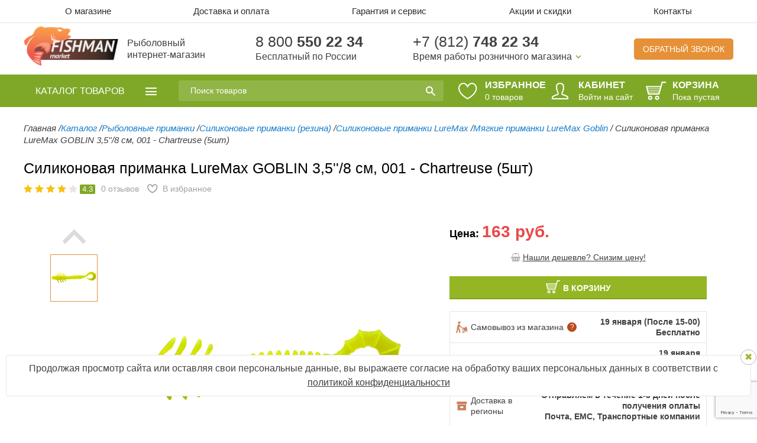

--- FILE ---
content_type: text/html; charset=UTF-8
request_url: https://fishman-market.ru/silikonovaya-primanka-luremax-goblin-3-5-8-sm-001-chartreuse-5sht/
body_size: 31248
content:
<!DOCTYPE html>
<!--[if lt IE 7 ]> <html class="no-js ie6" lang="en"> <![endif]-->
<!--[if IE 7 ]>    <html class="no-js ie7" lang="en"> <![endif]-->
<!--[if IE 8 ]>    <html class="no-js ie8" lang="en"> <![endif]-->
<!--[if (gte IE 9)|!(IE)]> <html class="no-js" lang="en"> <![endif]-->
<html>
<head>
<!-- Адаптируем страницу для мобильных устройств -->
 <meta name="viewport" content="width=1000, maximum-scale=2.0" />
    <!--[if IE]>
    <meta http-equiv="X-UA-Compatible" content="IE=edge,chrome=1"/>
    <![endif]-->
    <title>Силиконовая приманка LureMax GOBLIN 3,5''/8 см, 001 - Chartreuse (5шт) – купить в СПб по цене 163 руб. в интернет-магазине</title>

    <!-- Адаптируем страницу для мобильных устройств -->
    <meta name="viewport" content="width=device-width, initial-scale=1.0, maximum-scale=1, user-scalable=no"/>
    
    <!-- Традиционная иконка сайта, размер 16x16, прозрачность поддерживается. Рекомендуемый формат: .ico -->
    <link rel="shortcut icon" href="/local/templates/catsel/fav.ico" />
    
    <!-- Иконка сайта для устройств от Apple, рекомендуемый размер 114x114, прозрачность не поддерживается -->
    <link rel="apple-touch-icon" href="/local/templates/catsel/apple-touch-icon.png" />
    	<!-- Подключаем файлы стилей -->

    <link rel="shortcut icon" href="/favicon.svg" />
                                                                    	
    <meta http-equiv="Content-Type" content="text/html; charset=UTF-8" />
<meta name="robots" content="index, follow" />
<meta name="keywords" content="Силиконовая приманка LureMax GOBLIN 3,5''/8 см, 001 - Chartreuse (5шт)" />
<meta name="description" content="Рыболовный интернет-магазин в СПб предлагает Силиконовая приманка LureMax GOBLIN 3,5''/8 см, 001 - Chartreuse (5шт) по выгодной цене. Заходите и заказывайте." />







    		<noscript><img src="https://vk.com/rtrg?p=VK-RTRG-497135-hwaBs" style="position:fixed; left:-999px;" alt=""/></noscript>
		    <!--[if lte IE 8 ]>
        <link rel="stylesheet" href="/local/templates/catsel/styles/ie.css" media="screen">
    <![endif]-->

    <!--youtube player's API -->

	<style>
	.loader {
		position: fixed;
		width: 100%;
		height: 100%;
		background: #fff;
		z-index: 999999999;
	}
	.loader img {
		position: absolute;
		top: 50%;
		display: block;
		left: 50%;
		margin-left: -32px;
		margin-top: -32px;
	}
	</style>

	
	<meta property="og:title" content="Рыболовный интернет-магазин Fishman-Market - купить рыболовные товары в СПб с доставкой по России">
	<meta property="og:description" content="Рыболовный магазин Fishman-Market — купить товары для рыбалки и активного отдыха в Санкт-Петербурге, ✓огромный каталог рыболовных товаров, ✓высокое качество, ✓доставка по России ☎ 8 800 550 22 34">
	<meta property="og:image" content="https://fishman-market.ru/local/templates/.default/images/logo-new.png">
	<meta property="og:type" content="WebSite">
	<meta property="og:url" content="https://fishman-market.ru/">
	<meta property="og:site_name" content="Рыболовный интернет-магазин Fishman-Market.ru">
	<meta name="geo.placename" content="Санкт-Петербург, Россия">
	<meta name="geo.position" content="59.986742, 30.293608">
	<meta name="geo.region" content="RU-Санкт-Петербург">
	<meta name="ICBM" content="59.986742, 30.293608">

	<script type="application/ld+json"> 
	{
	  "@context": "http://www.schema.org",
	  "@type": "WebSite",
	  "name": "Рыболовный интернет-магазин Fishman-Market - купить рыболовные товары в СПб с доставкой по России",
	  "url": "https://fishman-market.ru/",
	  "image": "https://fishman-market.ru/local/templates/.default/images/logo-new.png",
	  "description": "Рыболовный магазин Fishman-Market — купить товары для рыбалки и активного отдыха в Санкт-Петербурге, ✓огромный каталог рыболовных товаров, ✓высокое качество, ✓доставка по России ☎ 8 800 550 22 34"
	}
	</script>
	<link rel="stylesheet" href="https://cdnjs.cloudflare.com/ajax/libs/owl-carousel/1.3.3/owl.carousel.css" integrity="sha512-RWhcC19d8A3vE7kpXq6Ze4GcPfGe3DQWuenhXAbcGiZOaqGojLtWwit1eeM9jLGHFv8hnwpX3blJKGjTsf2HxQ==" crossorigin="anonymous" referrerpolicy="no-referrer" />
	<link rel="stylesheet" href="https://cdnjs.cloudflare.com/ajax/libs/owl-carousel/1.3.3/owl.theme.css" integrity="sha512-itF/9I/NigY9u4ukjw9s7/kG6SC7LJ5Q4pRNMnTbGZAsO4/RSUelfVuYBk8AkSk23qEcucIqdUlzzpy2qf7jGg==" crossorigin="anonymous" referrerpolicy="no-referrer" />

	<!--Убираем get парамтеры через rel canonical для карточки товара-->
	
	<!--Убираем get парамтеры через rel canonical для раздела каталога-->
	<link rel='canonical' href='https://fishman-market.ru/silikonovaya-primanka-luremax-goblin-3-5-8-sm-001-chartreuse-5sht/'>

</head>
<body class="basic adaptive adaptive">
<div class="loader" id="loader"><img src="/upload/loader.gif"></div>
<div id="panel"></div>
<header class="h ">
    <div class="h-topmenu js-topmenu-wrap">
        <div class="wrapper">
        <div class="h-topmenu-list js-topmenu-block" itemscope itemtype="http://www.schema.org/SiteNavigationElement">
    <a href="#" class="h-topmenu-close js-topmenu-close"></a>
            <div itemprop="name" class="h-topmenu-item topmenu-about">
            <a itemprop="url" href="/about/">О магазине</a>
        </div>
            <div itemprop="name" class="h-topmenu-item topmenu-delivery">
            <a itemprop="url" href="/delivery/">Доставка и оплата</a>
        </div>
            <div itemprop="name" class="h-topmenu-item topmenu-sales">
            <a itemprop="url" href="/guarantee/">Гарантия и сервис</a>
        </div>
            <div itemprop="name" class="h-topmenu-item topmenu-sales">
            <a itemprop="url" href="/actions/">Акции и скидки</a>
        </div>
            <div itemprop="name" class="h-topmenu-item topmenu-contacts">
            <a itemprop="url" href="/contacts/">Контакты</a>
        </div>
    </div>
        </div>
    </div>

    <div class="h-content">
        <div class="wrapper">
            <div class="h-content-item">
                <a href="/" title="Интернет-магазин рыболовных товаров" class="h-logo">
                    <img src="/local/templates/.default/images/logo-new.png" alt="fishman-market — все для рыбалки и активного отдыха" title="">                    <span class="logo-text">Рыболовный <br/> интернет-магазин</span>
                </a>
            </div>
            <div class="h-content-item for-h-phone-first">
                <span class="h-phone"><a href="tel:88005502234" class="h-phone">8 800 <strong>550 22 34</strong></a></span>
                <span class="h-note">Бесплатный по России</span>
            </div>
            <div class="h-content-item for-h-phone-second">
                <span class="h-phone"><a href="tel:+78127482234" class="h-phone">+7 (812) <strong>748 22 34</strong></a></span>
                <div class="h-working">
                    <a href="#" class="h-working-link">Время работы розничного магазина</a>
<div class="h-working-block">
	<div class="h-working-item">
		<div class="h-working-days">
			понедельник-пятница
		</div>
		<div class="h-working-hours">
			10 <sup>00</sup> - 19 <sup>00</sup>
		</div>
	</div>
	<div class="h-working-item">
		<div class="h-working-days">
			суббота-воскресенье
		</div>
		<div class="h-working-hours">
			10 <sup>00</sup> - 17&nbsp;<sup>00</sup>
		</div>
	</div>
</div>
<br>                </div>
            </div>
            <div class="h-content-item for-h-callback">
                <a href="#" class="h-callback">Обратный звонок</a>
            </div>
        </div>
    </div>

    <div class="h-panel">
        <div class="wrapper">
            <div class="h-panel-search js-mobile-search-wrap">
                    <div class="h-search js-mobile-search-block" id="title-search">
        <form action="/search/index.php" autocomplete="off">
            <input placeholder="Поиск товаров" id="title-search-input" type="text" name="q" value="" autocomplete="off" />
            <button class="" type="submit" name="s"></button>
        </form>
    </div>
    <a href="#" class="mobile-search-link js-mobile-search-link"></a>
            </div>
            <div class="h-dashboard">

				
				<div class="h-dashboard-item js-favorites">
					<a href="/personal/favorites/" class="h-panel-link">
						<svg width="32" height="28" viewBox="0 0 32 28" fill="none" xmlns="http://www.w3.org/2000/svg">
							<path d="M14.8143 5.11117L15.6691 6.51954L16.524 5.11124C18.4654 1.91314 21.0887 0.820019 23.4524 1.02399C25.865 1.23219 28.1748 2.80344 29.413 5.27351C30.6375 7.71624 30.8308 11.091 28.8678 14.9004C26.937 18.6473 22.9019 22.8359 15.6692 26.8586C8.43693 22.836 4.40208 18.6474 2.47147 14.9005C0.508611 11.0911 0.701969 7.71626 1.92648 5.27344C3.1647 2.80327 5.47435 1.23199 7.88682 1.02379C10.2502 0.819824 12.8732 1.91293 14.8143 5.11117Z" stroke="white" stroke-width="2"></path>
						</svg>
						<span class="h-panel-title">Избранное</span>
						<span class="h-panel-note h-panel-note--favorites">
							<span class="is-md-visible"><span class="js-favorites-counter">0</span><span class="js-favorites-text"> товаров</span></span>
							<span class="is-md-hidden"><span class="js-favorites-counter">0</span></span>
						</span>
					</a>
				</div>


                <div class="h-dashboard-item">
                                            <a href="/login/" class="h-panel-link">
                            <i class="h-panel-icon icon-user"></i>
                            <span class="h-panel-title">Кабинет</span>
                        </a>
                        <a href="/login/" class="h-panel-loglink">Войти на сайт</a>
                                    </div>
                <div class="h-dashboard-item">
                    <div class="cart-fixed" id="cartFixed">
                        <a href="/personal/cart/" class="h-panel-link">
    <i class="h-panel-icon icon-cart"></i>
    <span class="h-panel-title">Корзина</span>
                    <span class="h-panel-note empty">Пока пустая</span>
    </a>                    </div>
                </div>
            </div>
        </div>
    </div>
</header>
<section class="wrapper wrapper-with-padding">
            
<nav id="sCatalogue" class="s-catalogue s-catalogue-hover js-drop-catalogue-wrap" itemscope itemtype="http://www.schema.org/SiteNavigationElement">
	<a href="/catalog/" class="s-catalogue-link js-drop-catalogue-link">
		<span>Каталог <small>товаров</small></span>
	</a>
	<div class="nav-menu js-drop-catalogue-block" itemprop="about" itemscope itemtype="http://schema.org/ItemList">
																<div itemscope itemtype="http://schema.org/ItemList" itemprop="itemListElement" class="nav-menu-item">
					<a itemprop="url" href="/catalog/tovary-dlya-morskoy-rybalki/" class="nav-menu-link">
						Товары для морской рыбалки <i>(458)</i>					</a>
																			
								                <meta itemprop="name" content="Товары для морской рыбалки" />
                <div class="nav-submenu nav-submenu-twocols">
					<div class="nav-submenu-left">
										<div itemprop="itemListElement" class="nav-submenu-item">
					<a itemprop="url" href="/catalog/tovary-dlya-morskoy-rybalki/morskie-udilishcha/">Морские удилища <i>(68)</i></a>
				</div>
			
															<div itemprop="itemListElement" class="nav-submenu-item">
					<a itemprop="url" href="/catalog/tovary-dlya-morskoy-rybalki/katushki-dlya-morskoy-rybalki/">Катушки для морской рыбалки <i>(62)</i></a>
				</div>
			
															<div itemprop="itemListElement" class="nav-submenu-item">
					<a itemprop="url" href="/catalog/tovary-dlya-morskoy-rybalki/morskie-primanki/">Морские приманки <i>(252)</i></a>
				</div>
			
															<div itemprop="itemListElement" class="nav-submenu-item">
					<a itemprop="url" href="/catalog/tovary-dlya-morskoy-rybalki/morskie-shnury/">Морские шнуры <i>(34)</i></a>
				</div>
			
															<div itemprop="itemListElement" class="nav-submenu-item">
					<a itemprop="url" href="/catalog/tovary-dlya-morskoy-rybalki/morskaya-furnitura/">Морская фурнитура <i>(34)</i></a>
				</div>
			
															<div itemprop="itemListElement" class="nav-submenu-item">
					<a itemprop="url" href="/catalog/tovary-dlya-morskoy-rybalki/dopolnitelnoe-osnashchenie/">Дополнительное оснащение <i>(9)</i></a>
				</div>
			
												</div>
				                                        					<div class="nav-submenu-right">
						<div class="results-card-label">Товар дня</div>
						<div class="results-item results-card">
							<div class="results-img-wrap">
								<a href="/katushka-silovaya-stinger-powerage-sw-4500/">
									<img class="lazyload" data-src="/upload/resize_cache/iblock/872/150_150_1/l0i6ep00uuppcpgnc1a6caow7ydyj5i4.jpg" alt="" />
								</a>
								<button class="results-item__favorites favor menu-icon-favorites" data-item="50190">
									<span class="icon-favorites">
										<svg class="icon-favorites__svg" width="21" height="18" viewBox="0 0 21 18" fill="none" xmlns="http://www.w3.org/2000/svg">
											<path d="M9.2182 3.47105L10.073 4.87942L10.9279 3.47113C12.1138 1.51764 13.6769 0.895965 15.0458 1.0141C16.4638 1.13647 17.8444 2.0646 18.5891 3.55016C19.3201 5.00838 19.4555 7.0572 18.2404 9.41523C17.0567 11.7124 14.5737 14.323 10.0731 16.857C5.5727 14.3231 3.0899 11.7125 1.90628 9.41533C0.691274 7.05729 0.826732 5.0084 1.55773 3.55011C2.30243 2.06448 3.68295 1.13634 5.10081 1.01397C6.46959 0.895842 8.03252 1.51749 9.2182 3.47105Z" stroke-width="2"></path>
										</svg>
										<span class="icon-favorites__line"></span>
										<span class="icon-favorites__line"></span>
										<span class="icon-favorites__line"></span>
										<span class="icon-favorites__line"></span>
										<span class="icon-favorites__line"></span>
										<span class="icon-favorites__line"></span>
										<span class="icon-favorites__line"></span>
										<span class="icon-favorites__line"></span>
									</span>
								</button>
							</div>
							<div class="results-details-wrap">
								<a href="/katushka-silovaya-stinger-powerage-sw-4500/" class="title truncate-text" title="">
                                    Катушка силовая Stinger PowerAge SW 4500								</a>
								<div class="rating-module">
									<div class="star-panel">
                                        <div class="stars">
                                            <ul>
                                                                                                    <li></li>
                                                    <li></li>
                                                    <li></li>
                                                    <li></li>
                                                    <li class="empty"></li>
                                                                                            </ul>
                                            <span class="assessmentNumber">4.3</span>
                                        </div>
									</div>
                                    								</div>
							</div>
							<div class="results-key-panel">
								<div class="cost-wrap">
									<div class="cell">
                                                                                    <div class="old-cost">10 250 руб.</div>
                                                                                <div class="reg-cost">7850 руб.</div>
									</div>
									<div class="cell">
                                                                                                                                    <button id="catalog_add2cart_link_ofrs_61744" data-href="/catalog/osnastka/pletenye-shnury/?action=ADD2BASKET&amp;id=61744&amp;ysclid=mkfdojfdm8771970655" class="btn btn-green btn-cart added-item-popup-link" onclick="addToCart(this, 'catalog_list_image_61744', 'list', ''); yaCounter15047275.reachGoal('fishman-addcart'); return true;"></button>
                                                                                    									</div>
								</div>
							</div>
						</div>
					</div>
													</div>
										</div>				<div itemscope itemtype="http://schema.org/ItemList" itemprop="itemListElement" class="nav-menu-item">
					<a itemprop="url" href="/catalog/snasti-dlya-trollinga/" class="nav-menu-link">
						Снасти для троллинга <i>(219)</i>					</a>
																			
								                <meta itemprop="name" content="Снасти для троллинга" />
                <div class="nav-submenu nav-submenu-twocols">
					<div class="nav-submenu-left">
										<div itemprop="itemListElement" class="nav-submenu-item">
					<a itemprop="url" href="/catalog/snasti-dlya-trollinga/trollingovye-udilishcha/">Троллинговые удилища <i>(27)</i></a>
				</div>
			
															<div itemprop="itemListElement" class="nav-submenu-item">
					<a itemprop="url" href="/catalog/snasti-dlya-trollinga/katushki-dlya-trollinga/">Катушки для троллинга <i>(24)</i></a>
				</div>
			
															<div itemprop="itemListElement" class="nav-submenu-item">
					<a itemprop="url" href="/catalog/snasti-dlya-trollinga/daunriggery/">Даунриггеры <i>(16)</i></a>
				</div>
			
															<div itemprop="itemListElement" class="nav-submenu-item">
					<a itemprop="url" href="/catalog/snasti-dlya-trollinga/komplektuyushchie-i-aksessuary-dlya-daunriggerov/">Комплектующие и аксессуары для даунриггеров <i>(30)</i></a>
				</div>
			
															<div itemprop="itemListElement" class="nav-submenu-item">
					<a itemprop="url" href="/catalog/snasti-dlya-trollinga/planernye-katushki-bloki-i-shnury/">Планерные катушки, блоки и шнуры <i>(13)</i></a>
				</div>
			
															<div itemprop="itemListElement" class="nav-submenu-item">
					<a itemprop="url" href="/catalog/snasti-dlya-trollinga/fleshery-dlya-trollinga/">Флешеры для троллинга <i>(30)</i></a>
				</div>
			
															<div itemprop="itemListElement" class="nav-submenu-item">
					<a itemprop="url" href="/catalog/snasti-dlya-trollinga/planery/">Планеры <i>(17)</i></a>
				</div>
			
															<div itemprop="itemListElement" class="nav-submenu-item">
					<a itemprop="url" href="/catalog/snasti-dlya-trollinga/trollingovye-klipsy/">Троллинговые клипсы <i>(16)</i></a>
				</div>
			
															<div itemprop="itemListElement" class="nav-submenu-item">
					<a itemprop="url" href="/catalog/snasti-dlya-trollinga/dayvery-i-zaglubiteli/">Дайверы и заглубители <i>(15)</i></a>
				</div>
			
															<div itemprop="itemListElement" class="nav-submenu-item">
					<a itemprop="url" href="/catalog/snasti-dlya-trollinga/derzhateli-udilishch/">Держатели удилищ <i>(31)</i></a>
				</div>
			
												</div>
				                                        					<div class="nav-submenu-right">
						<div class="results-card-label">Товар дня</div>
						<div class="results-item results-card">
							<div class="results-img-wrap">
								<a href="/planernaya-katushka-dlya-trollinga-plastik-komplekt-2sht/">
									<img class="lazyload" data-src="/upload/resize_cache/iblock/ee1/150_150_1/roflrec2ytyk4qbq3g2d1pakxa5q4vcl.jpg" alt="" />
								</a>
								<button class="results-item__favorites favor menu-icon-favorites" data-item="146815">
									<span class="icon-favorites">
										<svg class="icon-favorites__svg" width="21" height="18" viewBox="0 0 21 18" fill="none" xmlns="http://www.w3.org/2000/svg">
											<path d="M9.2182 3.47105L10.073 4.87942L10.9279 3.47113C12.1138 1.51764 13.6769 0.895965 15.0458 1.0141C16.4638 1.13647 17.8444 2.0646 18.5891 3.55016C19.3201 5.00838 19.4555 7.0572 18.2404 9.41523C17.0567 11.7124 14.5737 14.323 10.0731 16.857C5.5727 14.3231 3.0899 11.7125 1.90628 9.41533C0.691274 7.05729 0.826732 5.0084 1.55773 3.55011C2.30243 2.06448 3.68295 1.13634 5.10081 1.01397C6.46959 0.895842 8.03252 1.51749 9.2182 3.47105Z" stroke-width="2"></path>
										</svg>
										<span class="icon-favorites__line"></span>
										<span class="icon-favorites__line"></span>
										<span class="icon-favorites__line"></span>
										<span class="icon-favorites__line"></span>
										<span class="icon-favorites__line"></span>
										<span class="icon-favorites__line"></span>
										<span class="icon-favorites__line"></span>
										<span class="icon-favorites__line"></span>
									</span>
								</button>
							</div>
							<div class="results-details-wrap">
								<a href="/planernaya-katushka-dlya-trollinga-plastik-komplekt-2sht/" class="title truncate-text" title="">
                                    Планерная катушка для троллинга (пластик) - комплект 2шт								</a>
								<div class="rating-module">
									<div class="star-panel">
                                        <div class="stars">
                                            <ul>
                                                                                                    <li></li>
                                                    <li></li>
                                                    <li></li>
                                                    <li></li>
                                                    <li class="half-empty"></li>
                                                                                            </ul>
                                            <span class="assessmentNumber">4.6</span>
                                        </div>
									</div>
                                    								</div>
							</div>
							<div class="results-key-panel">
								<div class="cost-wrap">
									<div class="cell">
                                                                                    <div class="old-cost">15 900 руб.</div>
                                                                                <div class="reg-cost">12800 руб.</div>
									</div>
									<div class="cell">
                                                                                                                                    <button id="catalog_add2cart_link_ofrs_146825" data-href="/catalog/osnastka/pletenye-shnury/?action=ADD2BASKET&amp;id=146825&amp;ysclid=mkfdojfdm8771970655" class="btn btn-green btn-cart added-item-popup-link" onclick="addToCart(this, 'catalog_list_image_146825', 'list', ''); yaCounter15047275.reachGoal('fishman-addcart'); return true;"></button>
                                                                                    									</div>
								</div>
							</div>
						</div>
					</div>
													</div>
										</div>				<div itemscope itemtype="http://schema.org/ItemList" itemprop="itemListElement" class="nav-menu-item">
					<a itemprop="url" href="/catalog/zimniy-katalog/" class="nav-menu-link">
						Зимний каталог <i>(2575)</i>					</a>
																			
								                <meta itemprop="name" content="Зимний каталог" />
                <div class="nav-submenu nav-submenu-twocols">
					<div class="nav-submenu-left">
										<div itemprop="itemListElement" class="nav-submenu-item">
					<a itemprop="url" href="/catalog/zimniy-katalog/ledobury/">Ледобуры <i>(176)</i></a>
				</div>
			
															<div itemprop="itemListElement" class="nav-submenu-item">
					<a itemprop="url" href="/catalog/zimniy-katalog/motoledobury-i-elektroledobury/">Мотоледобуры и электроледобуры <i>(28)</i></a>
				</div>
			
															<div itemprop="itemListElement" class="nav-submenu-item">
					<a itemprop="url" href="/catalog/zimniy-katalog/zimnie-palatki/">Зимние палатки <i>(50)</i></a>
				</div>
			
															<div itemprop="itemListElement" class="nav-submenu-item">
					<a itemprop="url" href="/catalog/zimniy-katalog/zherlitsy/">Жерлицы <i>(23)</i></a>
				</div>
			
															<div itemprop="itemListElement" class="nav-submenu-item">
					<a itemprop="url" href="/catalog/zimniy-katalog/zimnie-udochki/">Зимние удочки <i>(104)</i></a>
				</div>
			
															<div itemprop="itemListElement" class="nav-submenu-item">
					<a itemprop="url" href="/catalog/zimniy-katalog/zimnie-yashchiki/">Зимние ящики <i>(25)</i></a>
				</div>
			
															<div itemprop="itemListElement" class="nav-submenu-item">
					<a itemprop="url" href="/catalog/zimniy-katalog/zimnie-ekholoty/">Зимние эхолоты <i>(11)</i></a>
				</div>
			
															<div itemprop="itemListElement" class="nav-submenu-item">
					<a itemprop="url" href="/catalog/zimniy-katalog/zimnie-bagry-i-bagoriki/">Зимние багры и багорики <i>(10)</i></a>
				</div>
			
															<div itemprop="itemListElement" class="nav-submenu-item">
					<a itemprop="url" href="/catalog/zimniy-katalog/zimnie-katushki/">Зимние катушки <i>(39)</i></a>
				</div>
			
															<div itemprop="itemListElement" class="nav-submenu-item">
					<a itemprop="url" href="/catalog/zimniy-katalog/primanki-zimnie/">Приманки зимние <i>(2016)</i></a>
				</div>
			
															<div itemprop="itemListElement" class="nav-submenu-item">
					<a itemprop="url" href="/catalog/zimniy-katalog/cherpaki-dlya-rybalki/">Черпаки для рыбалки <i>(22)</i></a>
				</div>
			
															<div itemprop="itemListElement" class="nav-submenu-item">
					<a itemprop="url" href="/catalog/zimniy-katalog/zimnyaya-leska-i-zimnyaya-pletenka/">Зимняя леска и зимняя плетенка <i>(33)</i></a>
				</div>
			
															<div itemprop="itemListElement" class="nav-submenu-item">
					<a itemprop="url" href="/catalog/zimniy-katalog/rybolovnye-sani-volokushi/">Рыболовные сани волокуши <i>(11)</i></a>
				</div>
			
															<div itemprop="itemListElement" class="nav-submenu-item">
					<a itemprop="url" href="/catalog/zimniy-katalog/peshni-i-pily-dlya-rybalki/">Пешни и пилы для рыбалки <i>(7)</i></a>
				</div>
			
															<div itemprop="itemListElement" class="nav-submenu-item">
					<a itemprop="url" href="/catalog/zimniy-katalog/aksessuary-dlya-zimney-rybalki/">Аксессуары для зимней рыбалки <i>(21)</i></a>
				</div>
			
												</div>
				                                        					<div class="nav-submenu-right">
						<div class="results-card-label">Товар дня</div>
						<div class="results-item results-card">
							<div class="results-img-wrap">
								<a href="/katushka-zimnyaya-stinger-arctic-char-pro-60mm/">
									<img class="lazyload" data-src="/upload/resize_cache/iblock/6d0/150_150_1/b8x33xlykqmqlim1a91e2euynfyj97fu.jpg" alt="" />
								</a>
								<button class="results-item__favorites favor menu-icon-favorites" data-item="45559">
									<span class="icon-favorites">
										<svg class="icon-favorites__svg" width="21" height="18" viewBox="0 0 21 18" fill="none" xmlns="http://www.w3.org/2000/svg">
											<path d="M9.2182 3.47105L10.073 4.87942L10.9279 3.47113C12.1138 1.51764 13.6769 0.895965 15.0458 1.0141C16.4638 1.13647 17.8444 2.0646 18.5891 3.55016C19.3201 5.00838 19.4555 7.0572 18.2404 9.41523C17.0567 11.7124 14.5737 14.323 10.0731 16.857C5.5727 14.3231 3.0899 11.7125 1.90628 9.41533C0.691274 7.05729 0.826732 5.0084 1.55773 3.55011C2.30243 2.06448 3.68295 1.13634 5.10081 1.01397C6.46959 0.895842 8.03252 1.51749 9.2182 3.47105Z" stroke-width="2"></path>
										</svg>
										<span class="icon-favorites__line"></span>
										<span class="icon-favorites__line"></span>
										<span class="icon-favorites__line"></span>
										<span class="icon-favorites__line"></span>
										<span class="icon-favorites__line"></span>
										<span class="icon-favorites__line"></span>
										<span class="icon-favorites__line"></span>
										<span class="icon-favorites__line"></span>
									</span>
								</button>
							</div>
							<div class="results-details-wrap">
								<a href="/katushka-zimnyaya-stinger-arctic-char-pro-60mm/" class="title truncate-text" title="">
                                    Катушка зимняя Stinger Arctic Char Pro 60мм								</a>
								<div class="rating-module">
									<div class="star-panel">
                                        <div class="stars">
                                            <ul>
                                                                                                    <li></li>
                                                    <li></li>
                                                    <li></li>
                                                    <li></li>
                                                    <li class="half-empty"></li>
                                                                                            </ul>
                                            <span class="assessmentNumber">4.5</span>
                                        </div>
									</div>
                                    								</div>
							</div>
							<div class="results-key-panel">
								<div class="cost-wrap">
									<div class="cell">
                                                                                    <div class="old-cost">1 200 руб.</div>
                                                                                <div class="reg-cost">1040 руб.</div>
									</div>
									<div class="cell">
                                                                                                                                    <button id="catalog_add2cart_link_ofrs_64203" data-href="/catalog/osnastka/pletenye-shnury/?action=ADD2BASKET&amp;id=64203&amp;ysclid=mkfdojfdm8771970655" class="btn btn-green btn-cart added-item-popup-link" onclick="addToCart(this, 'catalog_list_image_64203', 'list', ''); yaCounter15047275.reachGoal('fishman-addcart'); return true;"></button>
                                                                                    									</div>
								</div>
							</div>
						</div>
					</div>
													</div>
										</div>				<div itemscope itemtype="http://schema.org/ItemList" itemprop="itemListElement" class="nav-menu-item">
					<a itemprop="url" href="/catalog/udilishcha/" class="nav-menu-link">
						Удилища <i>(1290)</i>					</a>
																			
								                <meta itemprop="name" content="Удилища" />
                <div class="nav-submenu nav-submenu-twocols">
					<div class="nav-submenu-left">
										<div itemprop="itemListElement" class="nav-submenu-item">
					<a itemprop="url" href="/catalog/udilishcha/spinningi/">Спиннинги <i>(989)</i></a>
				</div>
			
															<div itemprop="itemListElement" class="nav-submenu-item">
					<a itemprop="url" href="/catalog/udilishcha/kastingovye-udilishcha/">Кастинговые удилища <i>(49)</i></a>
				</div>
			
															<div itemprop="itemListElement" class="nav-submenu-item">
					<a itemprop="url" href="/catalog/udilishcha/fidernye-udilishcha/">Фидерные удилища <i>(112)</i></a>
				</div>
			
															<div itemprop="itemListElement" class="nav-submenu-item">
					<a itemprop="url" href="/catalog/udilishcha/poplavochnye-udilishcha/">Поплавочные удилища <i>(104)</i></a>
				</div>
			
															<div itemprop="itemListElement" class="nav-submenu-item">
					<a itemprop="url" href="/catalog/udilishcha/detskie-udochki-i-nabory/">Детские удочки и наборы <i>(36)</i></a>
				</div>
			
												</div>
				                                        					<div class="nav-submenu-right">
						<div class="results-card-label">Товар дня</div>
						<div class="results-item results-card">
							<div class="results-img-wrap">
								<a href="/spinning-stinger-projerk-532h-1-60m-15-60gr/">
									<img class="lazyload" data-src="/upload/resize_cache/iblock/76b/150_150_1/vpanekm59utmob3y9t8j4mw19de4liw2.jpg" alt="" />
								</a>
								<button class="results-item__favorites favor menu-icon-favorites" data-item="56484">
									<span class="icon-favorites">
										<svg class="icon-favorites__svg" width="21" height="18" viewBox="0 0 21 18" fill="none" xmlns="http://www.w3.org/2000/svg">
											<path d="M9.2182 3.47105L10.073 4.87942L10.9279 3.47113C12.1138 1.51764 13.6769 0.895965 15.0458 1.0141C16.4638 1.13647 17.8444 2.0646 18.5891 3.55016C19.3201 5.00838 19.4555 7.0572 18.2404 9.41523C17.0567 11.7124 14.5737 14.323 10.0731 16.857C5.5727 14.3231 3.0899 11.7125 1.90628 9.41533C0.691274 7.05729 0.826732 5.0084 1.55773 3.55011C2.30243 2.06448 3.68295 1.13634 5.10081 1.01397C6.46959 0.895842 8.03252 1.51749 9.2182 3.47105Z" stroke-width="2"></path>
										</svg>
										<span class="icon-favorites__line"></span>
										<span class="icon-favorites__line"></span>
										<span class="icon-favorites__line"></span>
										<span class="icon-favorites__line"></span>
										<span class="icon-favorites__line"></span>
										<span class="icon-favorites__line"></span>
										<span class="icon-favorites__line"></span>
										<span class="icon-favorites__line"></span>
									</span>
								</button>
							</div>
							<div class="results-details-wrap">
								<a href="/spinning-stinger-projerk-532h-1-60m-15-60gr/" class="title truncate-text" title="">
                                    Спиннинг Stinger ProJerk 532H 1,60m 15-60gr								</a>
								<div class="rating-module">
									<div class="star-panel">
                                        <div class="stars">
                                            <ul>
                                                                                                    <li></li>
                                                    <li></li>
                                                    <li></li>
                                                    <li></li>
                                                    <li class="empty"></li>
                                                                                            </ul>
                                            <span class="assessmentNumber">4.3</span>
                                        </div>
									</div>
                                    								</div>
							</div>
							<div class="results-key-panel">
								<div class="cost-wrap">
									<div class="cell">
                                                                                    <div class="old-cost">3 600 руб.</div>
                                                                                <div class="reg-cost">2550 руб.</div>
									</div>
									<div class="cell">
                                                                                                                                    <button id="catalog_add2cart_link_ofrs_63909" data-href="/catalog/osnastka/pletenye-shnury/?action=ADD2BASKET&amp;id=63909&amp;ysclid=mkfdojfdm8771970655" class="btn btn-green btn-cart added-item-popup-link" onclick="addToCart(this, 'catalog_list_image_63909', 'list', ''); yaCounter15047275.reachGoal('fishman-addcart'); return true;"></button>
                                                                                    									</div>
								</div>
							</div>
						</div>
					</div>
													</div>
										</div>				<div itemscope itemtype="http://schema.org/ItemList" itemprop="itemListElement" class="nav-menu-item">
					<a itemprop="url" href="/catalog/rybolovnye-katushki/" class="nav-menu-link">
						Рыболовные катушки <i>(662)</i>					</a>
																			
								                <meta itemprop="name" content="Рыболовные катушки" />
                <div class="nav-submenu nav-submenu-twocols">
					<div class="nav-submenu-left">
										<div itemprop="itemListElement" class="nav-submenu-item">
					<a itemprop="url" href="/catalog/rybolovnye-katushki/bezynertsionnye-katushki/">Безынерционные катушки <i>(519)</i></a>
				</div>
			
															<div itemprop="itemListElement" class="nav-submenu-item">
					<a itemprop="url" href="/catalog/rybolovnye-katushki/multiplikatornye-katushki/">Мультипликаторные катушки <i>(11)</i></a>
				</div>
			
															<div itemprop="itemListElement" class="nav-submenu-item">
					<a itemprop="url" href="/catalog/rybolovnye-katushki/provodochnye-katushki/">Проводочные катушки <i>(12)</i></a>
				</div>
			
															<div itemprop="itemListElement" class="nav-submenu-item">
					<a itemprop="url" href="/catalog/rybolovnye-katushki/rybolovnye-katushki-shimano/">Рыболовные катушки Shimano </a>
				</div>
			
															<div itemprop="itemListElement" class="nav-submenu-item">
					<a itemprop="url" href="/catalog/rybolovnye-katushki/dopolnitelnye-shpuli/">Дополнительные шпули <i>(120)</i></a>
				</div>
			
												</div>
				                                        					<div class="nav-submenu-right">
						<div class="results-card-label">Товар дня</div>
						<div class="results-item results-card">
							<div class="results-img-wrap">
								<a href="/katushka-stinger-powerage-2500/">
									<img class="lazyload" data-src="/upload/resize_cache/iblock/469/150_150_1/3e1b1z5atkalkwd5iy5vndtp0jm8aydy.jpg" alt="" />
								</a>
								<button class="results-item__favorites favor menu-icon-favorites" data-item="42130">
									<span class="icon-favorites">
										<svg class="icon-favorites__svg" width="21" height="18" viewBox="0 0 21 18" fill="none" xmlns="http://www.w3.org/2000/svg">
											<path d="M9.2182 3.47105L10.073 4.87942L10.9279 3.47113C12.1138 1.51764 13.6769 0.895965 15.0458 1.0141C16.4638 1.13647 17.8444 2.0646 18.5891 3.55016C19.3201 5.00838 19.4555 7.0572 18.2404 9.41523C17.0567 11.7124 14.5737 14.323 10.0731 16.857C5.5727 14.3231 3.0899 11.7125 1.90628 9.41533C0.691274 7.05729 0.826732 5.0084 1.55773 3.55011C2.30243 2.06448 3.68295 1.13634 5.10081 1.01397C6.46959 0.895842 8.03252 1.51749 9.2182 3.47105Z" stroke-width="2"></path>
										</svg>
										<span class="icon-favorites__line"></span>
										<span class="icon-favorites__line"></span>
										<span class="icon-favorites__line"></span>
										<span class="icon-favorites__line"></span>
										<span class="icon-favorites__line"></span>
										<span class="icon-favorites__line"></span>
										<span class="icon-favorites__line"></span>
										<span class="icon-favorites__line"></span>
									</span>
								</button>
							</div>
							<div class="results-details-wrap">
								<a href="/katushka-stinger-powerage-2500/" class="title truncate-text" title="">
                                    Катушка Stinger PowerAge 2500								</a>
								<div class="rating-module">
									<div class="star-panel">
                                        <div class="stars">
                                            <ul>
                                                                                                    <li></li>
                                                    <li></li>
                                                    <li></li>
                                                    <li></li>
                                                    <li class="empty"></li>
                                                                                            </ul>
                                            <span class="assessmentNumber">4.3</span>
                                        </div>
									</div>
                                    								</div>
							</div>
							<div class="results-key-panel">
								<div class="cost-wrap">
									<div class="cell">
                                                                                    <div class="old-cost">9 750 руб.</div>
                                                                                <div class="reg-cost">7600 руб.</div>
									</div>
									<div class="cell">
                                                                                                                                    <button id="catalog_add2cart_link_ofrs_63736" data-href="/catalog/osnastka/pletenye-shnury/?action=ADD2BASKET&amp;id=63736&amp;ysclid=mkfdojfdm8771970655" class="btn btn-green btn-cart added-item-popup-link" onclick="addToCart(this, 'catalog_list_image_63736', 'list', ''); yaCounter15047275.reachGoal('fishman-addcart'); return true;"></button>
                                                                                    									</div>
								</div>
							</div>
						</div>
					</div>
													</div>
										</div>				<div itemscope itemtype="http://schema.org/ItemList" itemprop="itemListElement" class="nav-menu-item">
					<a itemprop="url" href="/catalog/osnastka/" class="nav-menu-link">
						Оснастка <i>(1588)</i>					</a>
																			
								                <meta itemprop="name" content="Оснастка" />
                <div class="nav-submenu nav-submenu-twocols">
					<div class="nav-submenu-left">
										<div itemprop="itemListElement" class="nav-submenu-item">
					<a itemprop="url" href="/catalog/osnastka/leska/">Леска <i>(237)</i></a>
				</div>
			
															<div itemprop="itemListElement" class="nav-submenu-item">
					<a itemprop="url" href="/catalog/osnastka/pletenye-shnury/">Плетеные шнуры <i>(771)</i></a>
				</div>
			
															<div itemprop="itemListElement" class="nav-submenu-item">
					<a itemprop="url" href="/catalog/osnastka/flyuorokarbonovaya-leska/">Флюорокарбоновая леска <i>(62)</i></a>
				</div>
			
															<div itemprop="itemListElement" class="nav-submenu-item">
					<a itemprop="url" href="/catalog/osnastka/povodki/">Поводки <i>(73)</i></a>
				</div>
			
															<div itemprop="itemListElement" class="nav-submenu-item">
					<a itemprop="url" href="/catalog/osnastka/vertlyugi-s-zastezhkoy/">Вертлюги с застежкой <i>(51)</i></a>
				</div>
			
															<div itemprop="itemListElement" class="nav-submenu-item">
					<a itemprop="url" href="/catalog/osnastka/dzhig-golovki/">Джиг-головки </a>
				</div>
			
															<div itemprop="itemListElement" class="nav-submenu-item">
					<a itemprop="url" href="/catalog/osnastka/rybolovnye-gruzila/">Рыболовные грузила <i>(136)</i></a>
				</div>
			
															<div itemprop="itemListElement" class="nav-submenu-item">
					<a itemprop="url" href="/catalog/osnastka/poplavki/">Поплавки </a>
				</div>
			
															<div itemprop="itemListElement" class="nav-submenu-item">
					<a itemprop="url" href="/catalog/osnastka/bombardy/">Бомбарды </a>
				</div>
			
															<div itemprop="itemListElement" class="nav-submenu-item">
					<a itemprop="url" href="/catalog/osnastka/osnastka-poplavochnaya-i-donnaya/">Оснастка поплавочная и донная <i>(34)</i></a>
				</div>
			
															<div itemprop="itemListElement" class="nav-submenu-item">
					<a itemprop="url" href="/catalog/osnastka/vertlyuzhki-dlya-rybalki/">Вертлюжки для рыбалки <i>(30)</i></a>
				</div>
			
															<div itemprop="itemListElement" class="nav-submenu-item">
					<a itemprop="url" href="/catalog/osnastka/zavodnye-koltsa/">Заводные кольца <i>(24)</i></a>
				</div>
			
															<div itemprop="itemListElement" class="nav-submenu-item">
					<a itemprop="url" href="/catalog/osnastka/zastezhki-rybolovnye/">Застежки рыболовные <i>(38)</i></a>
				</div>
			
															<div itemprop="itemListElement" class="nav-submenu-item">
					<a itemprop="url" href="/catalog/osnastka/kryuchki/">Крючки <i>(132)</i></a>
				</div>
			
												</div>
				                                        					<div class="nav-submenu-right">
						<div class="results-card-label">Товар дня</div>
						<div class="results-item results-card">
							<div class="results-img-wrap">
								<a href="/povodki-stinger-pro-flurocarbon-leaders-st-fc-3073-30sm-0-73mm-23kg/">
									<img class="lazyload" data-src="/upload/resize_cache/iblock/75c/150_150_1/so04bpe6jpmv6aj3crb2k0xkcv8bxitl.jpg" alt="" />
								</a>
								<button class="results-item__favorites favor menu-icon-favorites" data-item="144133">
									<span class="icon-favorites">
										<svg class="icon-favorites__svg" width="21" height="18" viewBox="0 0 21 18" fill="none" xmlns="http://www.w3.org/2000/svg">
											<path d="M9.2182 3.47105L10.073 4.87942L10.9279 3.47113C12.1138 1.51764 13.6769 0.895965 15.0458 1.0141C16.4638 1.13647 17.8444 2.0646 18.5891 3.55016C19.3201 5.00838 19.4555 7.0572 18.2404 9.41523C17.0567 11.7124 14.5737 14.323 10.0731 16.857C5.5727 14.3231 3.0899 11.7125 1.90628 9.41533C0.691274 7.05729 0.826732 5.0084 1.55773 3.55011C2.30243 2.06448 3.68295 1.13634 5.10081 1.01397C6.46959 0.895842 8.03252 1.51749 9.2182 3.47105Z" stroke-width="2"></path>
										</svg>
										<span class="icon-favorites__line"></span>
										<span class="icon-favorites__line"></span>
										<span class="icon-favorites__line"></span>
										<span class="icon-favorites__line"></span>
										<span class="icon-favorites__line"></span>
										<span class="icon-favorites__line"></span>
										<span class="icon-favorites__line"></span>
										<span class="icon-favorites__line"></span>
									</span>
								</button>
							</div>
							<div class="results-details-wrap">
								<a href="/povodki-stinger-pro-flurocarbon-leaders-st-fc-3073-30sm-0-73mm-23kg/" class="title truncate-text" title="">
                                    Поводки Stinger PRO FluroCarbon Leaders ST-FC-3073 (30см/0,73мм 23кг)								</a>
								<div class="rating-module">
									<div class="star-panel">
                                        <div class="stars">
                                            <ul>
                                                                                                    <li></li>
                                                    <li></li>
                                                    <li></li>
                                                    <li></li>
                                                    <li class="empty"></li>
                                                                                            </ul>
                                            <span class="assessmentNumber">4.3</span>
                                        </div>
									</div>
                                    								</div>
							</div>
							<div class="results-key-panel">
								<div class="cost-wrap">
									<div class="cell">
                                                                                    <div class="old-cost">300 руб.</div>
                                                                                <div class="reg-cost">250 руб.</div>
									</div>
									<div class="cell">
                                                                                                                                    <button id="catalog_add2cart_link_ofrs_144136" data-href="/catalog/osnastka/pletenye-shnury/?action=ADD2BASKET&amp;id=144136&amp;ysclid=mkfdojfdm8771970655" class="btn btn-green btn-cart added-item-popup-link" onclick="addToCart(this, 'catalog_list_image_144136', 'list', ''); yaCounter15047275.reachGoal('fishman-addcart'); return true;"></button>
                                                                                    									</div>
								</div>
							</div>
						</div>
					</div>
													</div>
										</div>				<div itemscope itemtype="http://schema.org/ItemList" itemprop="itemListElement" class="nav-menu-item">
					<a itemprop="url" href="/catalog/rybolovnye-primanki/" class="nav-menu-link">
						Рыболовные приманки <i>(6866)</i>					</a>
																			
								                <meta itemprop="name" content="Рыболовные приманки" />
                <div class="nav-submenu nav-submenu-twocols">
					<div class="nav-submenu-left">
										<div itemprop="itemListElement" class="nav-submenu-item">
					<a itemprop="url" href="/catalog/rybolovnye-primanki/voblery/">Воблеры <i>(2844)</i></a>
				</div>
			
															<div itemprop="itemListElement" class="nav-submenu-item">
					<a itemprop="url" href="/catalog/rybolovnye-primanki/blesny/">Блесны <i>(1998)</i></a>
				</div>
			
															<div itemprop="itemListElement" class="nav-submenu-item">
					<a itemprop="url" href="/catalog/rybolovnye-primanki/svimbeyty/">Свимбейты <i>(47)</i></a>
				</div>
			
															<div itemprop="itemListElement" class="nav-submenu-item">
					<a itemprop="url" href="/catalog/rybolovnye-primanki/silikonovye-primanki-rezina/">Силиконовые приманки (резина) <i>(1757)</i></a>
				</div>
			
															<div itemprop="itemListElement" class="nav-submenu-item">
					<a itemprop="url" href="/catalog/rybolovnye-primanki/lososevye-mukhi/">Лососевые мухи <i>(5)</i></a>
				</div>
			
															<div itemprop="itemListElement" class="nav-submenu-item">
					<a itemprop="url" href="/catalog/rybolovnye-primanki/poppery-volkery-i-prochie-topvotery/">Попперы <i>(66)</i></a>
				</div>
			
															<div itemprop="itemListElement" class="nav-submenu-item">
					<a itemprop="url" href="/catalog/rybolovnye-primanki/dzherkbeyty/">Джеркбейты <i>(34)</i></a>
				</div>
			
															<div itemprop="itemListElement" class="nav-submenu-item">
					<a itemprop="url" href="/catalog/rybolovnye-primanki/lyagushki-i-myshi-nezatseplyayki/">Лягушки и мыши незацепляйки <i>(15)</i></a>
				</div>
			
															<div itemprop="itemListElement" class="nav-submenu-item">
					<a itemprop="url" href="/catalog/rybolovnye-primanki/forelevye-mormyshki/">Форелевые мормышки <i>(28)</i></a>
				</div>
			
															<div itemprop="itemListElement" class="nav-submenu-item">
					<a itemprop="url" href="/catalog/rybolovnye-primanki/mandula/">Мандула <i>(13)</i></a>
				</div>
			
															<div itemprop="itemListElement" class="nav-submenu-item">
					<a itemprop="url" href="/catalog/rybolovnye-primanki/porolonovye-rybki/">Поролоновые рыбки </a>
				</div>
			
															<div itemprop="itemListElement" class="nav-submenu-item">
					<a itemprop="url" href="/catalog/rybolovnye-primanki/khorvatskoe-yaytso/">Хорватское яйцо <i>(25)</i></a>
				</div>
			
															<div itemprop="itemListElement" class="nav-submenu-item">
					<a itemprop="url" href="/catalog/rybolovnye-primanki/prikormka/">Прикормка <i>(34)</i></a>
				</div>
			
															<div itemprop="itemListElement" class="nav-submenu-item">
					<a itemprop="url" href="/catalog/rybolovnye-primanki/attraktanty/">Аттрактанты и добавки </a>
				</div>
			
												</div>
				                                        					<div class="nav-submenu-right">
						<div class="results-card-label">Товар дня</div>
						<div class="results-item results-card">
							<div class="results-img-wrap">
								<a href="/vobler-stinger-innova-ul-20s-sr-003/">
									<img class="lazyload" data-src="/upload/resize_cache/iblock/603/150_150_1/2aypg842rm3g1ko8q7bx2ckv3zx9ek6e.jpg" alt="" />
								</a>
								<button class="results-item__favorites favor menu-icon-favorites" data-item="42937">
									<span class="icon-favorites">
										<svg class="icon-favorites__svg" width="21" height="18" viewBox="0 0 21 18" fill="none" xmlns="http://www.w3.org/2000/svg">
											<path d="M9.2182 3.47105L10.073 4.87942L10.9279 3.47113C12.1138 1.51764 13.6769 0.895965 15.0458 1.0141C16.4638 1.13647 17.8444 2.0646 18.5891 3.55016C19.3201 5.00838 19.4555 7.0572 18.2404 9.41523C17.0567 11.7124 14.5737 14.323 10.0731 16.857C5.5727 14.3231 3.0899 11.7125 1.90628 9.41533C0.691274 7.05729 0.826732 5.0084 1.55773 3.55011C2.30243 2.06448 3.68295 1.13634 5.10081 1.01397C6.46959 0.895842 8.03252 1.51749 9.2182 3.47105Z" stroke-width="2"></path>
										</svg>
										<span class="icon-favorites__line"></span>
										<span class="icon-favorites__line"></span>
										<span class="icon-favorites__line"></span>
										<span class="icon-favorites__line"></span>
										<span class="icon-favorites__line"></span>
										<span class="icon-favorites__line"></span>
										<span class="icon-favorites__line"></span>
										<span class="icon-favorites__line"></span>
									</span>
								</button>
							</div>
							<div class="results-details-wrap">
								<a href="/vobler-stinger-innova-ul-20s-sr-003/" class="title truncate-text" title="">
                                    Воблер Stinger Innova UL 20S-SR #003								</a>
								<div class="rating-module">
									<div class="star-panel">
                                        <div class="stars">
                                            <ul>
                                                                                                    <li></li>
                                                    <li></li>
                                                    <li></li>
                                                    <li></li>
                                                    <li class="half-empty"></li>
                                                                                            </ul>
                                            <span class="assessmentNumber">4.5</span>
                                        </div>
									</div>
                                    								</div>
							</div>
							<div class="results-key-panel">
								<div class="cost-wrap">
									<div class="cell">
                                                                                    <div class="old-cost">220 руб.</div>
                                                                                <div class="reg-cost">160 руб.</div>
									</div>
									<div class="cell">
                                                                                                                                    <button id="catalog_add2cart_link_ofrs_63121" data-href="/catalog/osnastka/pletenye-shnury/?action=ADD2BASKET&amp;id=63121&amp;ysclid=mkfdojfdm8771970655" class="btn btn-green btn-cart added-item-popup-link" onclick="addToCart(this, 'catalog_list_image_63121', 'list', ''); yaCounter15047275.reachGoal('fishman-addcart'); return true;"></button>
                                                                                    									</div>
								</div>
							</div>
						</div>
					</div>
													</div>
										</div>				<div itemscope itemtype="http://schema.org/ItemList" itemprop="itemListElement" class="nav-menu-item">
					<a itemprop="url" href="/catalog/aksessuary-i-prinadlezhnosti/" class="nav-menu-link">
						Аксессуары и принадлежности <i>(751)</i>					</a>
																			
								                <meta itemprop="name" content="Аксессуары и принадлежности" />
                <div class="nav-submenu nav-submenu-twocols">
					<div class="nav-submenu-left">
										<div itemprop="itemListElement" class="nav-submenu-item">
					<a itemprop="url" href="/catalog/aksessuary-i-prinadlezhnosti/yashchiki-i-korobki/">Ящики и коробки <i>(136)</i></a>
				</div>
			
															<div itemprop="itemListElement" class="nav-submenu-item">
					<a itemprop="url" href="/catalog/aksessuary-i-prinadlezhnosti/sumki-rybolovnye/">Сумки рыболовные <i>(58)</i></a>
				</div>
			
															<div itemprop="itemListElement" class="nav-submenu-item">
					<a itemprop="url" href="/catalog/aksessuary-i-prinadlezhnosti/ryukzaki-dlya-rybalki/">Рюкзаки для рыбалки <i>(35)</i></a>
				</div>
			
															<div itemprop="itemListElement" class="nav-submenu-item">
					<a itemprop="url" href="/catalog/aksessuary-i-prinadlezhnosti/razgruzochnye-poyasa-i-poyasnye-sumki/">Разгрузочные пояса и поясные сумки <i>(19)</i></a>
				</div>
			
															<div itemprop="itemListElement" class="nav-submenu-item">
					<a itemprop="url" href="/catalog/aksessuary-i-prinadlezhnosti/rybolovnye-instrumenty/">Рыболовные инструменты <i>(84)</i></a>
				</div>
			
															<div itemprop="itemListElement" class="nav-submenu-item">
					<a itemprop="url" href="/catalog/aksessuary-i-prinadlezhnosti/vesy-i-bezmeny-dlya-rybalki/">Весы и безмены для рыбалки <i>(22)</i></a>
				</div>
			
															<div itemprop="itemListElement" class="nav-submenu-item">
					<a itemprop="url" href="/catalog/aksessuary-i-prinadlezhnosti/tubusy-i-chekhly/">Тубусы и чехлы <i>(49)</i></a>
				</div>
			
															<div itemprop="itemListElement" class="nav-submenu-item">
					<a itemprop="url" href="/catalog/aksessuary-i-prinadlezhnosti/stoyki-i-podstavki-dlya-udilishch/">Стойки и подставки для удилищ <i>(9)</i></a>
				</div>
			
															<div itemprop="itemListElement" class="nav-submenu-item">
					<a itemprop="url" href="/catalog/aksessuary-i-prinadlezhnosti/germomeshki-germosumki-i-germoryukzaki/">Гермомешки, гермосумки и герморюкзаки <i>(14)</i></a>
				</div>
			
															<div itemprop="itemListElement" class="nav-submenu-item">
					<a itemprop="url" href="/catalog/aksessuary-i-prinadlezhnosti/vedra-dlya-prikormki/">Ведра для прикормки <i>(8)</i></a>
				</div>
			
															<div itemprop="itemListElement" class="nav-submenu-item">
					<a itemprop="url" href="/catalog/aksessuary-i-prinadlezhnosti/koshelki-i-sumki-dlya-blesen/">Кошельки и сумки для блесен <i>(8)</i></a>
				</div>
			
															<div itemprop="itemListElement" class="nav-submenu-item">
					<a itemprop="url" href="/catalog/aksessuary-i-prinadlezhnosti/chekhly-i-sumki-dlya-katushek/">Чехлы и сумки для катушек <i>(12)</i></a>
				</div>
			
															<div itemprop="itemListElement" class="nav-submenu-item">
					<a itemprop="url" href="/catalog/aksessuary-i-prinadlezhnosti/povodochnitsy/">Поводочницы <i>(8)</i></a>
				</div>
			
															<div itemprop="itemListElement" class="nav-submenu-item">
					<a itemprop="url" href="/catalog/aksessuary-i-prinadlezhnosti/multituly/">Мультитулы <i>(4)</i></a>
				</div>
			
															<div itemprop="itemListElement" class="nav-submenu-item">
					<a itemprop="url" href="/catalog/aksessuary-i-prinadlezhnosti/nozhi-dlya-rybalki/">Ножи для рыбалки <i>(173)</i></a>
				</div>
			
															<div itemprop="itemListElement" class="nav-submenu-item">
					<a itemprop="url" href="/catalog/aksessuary-i-prinadlezhnosti/zakhvaty-dlya-ryby-lipgripy/">Захваты для рыбы - липгрипы <i>(18)</i></a>
				</div>
			
															<div itemprop="itemListElement" class="nav-submenu-item">
					<a itemprop="url" href="/catalog/aksessuary-i-prinadlezhnosti/podsacheki-i-bagry/">Подсачеки и багры <i>(39)</i></a>
				</div>
			
															<div itemprop="itemListElement" class="nav-submenu-item">
					<a itemprop="url" href="/catalog/aksessuary-i-prinadlezhnosti/letnie-zherlitsy-kruzhki/">Летние жерлицы (кружки) <i>(1)</i></a>
				</div>
			
															<div itemprop="itemListElement" class="nav-submenu-item">
					<a itemprop="url" href="/catalog/aksessuary-i-prinadlezhnosti/polyarizatsionnye-ochki/">Поляризационные очки <i>(55)</i></a>
				</div>
			
												</div>
				                                        					<div class="nav-submenu-right">
						<div class="results-card-label">Товар дня</div>
						<div class="results-item results-card">
							<div class="results-img-wrap">
								<a href="/shchiptsy-dlya-razzhimaniya-zavodnykh-kolets-sinie/">
									<img class="lazyload" data-src="/upload/resize_cache/iblock/aef/150_150_1/jzaxafz26qexzvdd8i1izyh0tclvzg3m.jpg" alt="" />
								</a>
								<button class="results-item__favorites favor menu-icon-favorites" data-item="582363">
									<span class="icon-favorites">
										<svg class="icon-favorites__svg" width="21" height="18" viewBox="0 0 21 18" fill="none" xmlns="http://www.w3.org/2000/svg">
											<path d="M9.2182 3.47105L10.073 4.87942L10.9279 3.47113C12.1138 1.51764 13.6769 0.895965 15.0458 1.0141C16.4638 1.13647 17.8444 2.0646 18.5891 3.55016C19.3201 5.00838 19.4555 7.0572 18.2404 9.41523C17.0567 11.7124 14.5737 14.323 10.0731 16.857C5.5727 14.3231 3.0899 11.7125 1.90628 9.41533C0.691274 7.05729 0.826732 5.0084 1.55773 3.55011C2.30243 2.06448 3.68295 1.13634 5.10081 1.01397C6.46959 0.895842 8.03252 1.51749 9.2182 3.47105Z" stroke-width="2"></path>
										</svg>
										<span class="icon-favorites__line"></span>
										<span class="icon-favorites__line"></span>
										<span class="icon-favorites__line"></span>
										<span class="icon-favorites__line"></span>
										<span class="icon-favorites__line"></span>
										<span class="icon-favorites__line"></span>
										<span class="icon-favorites__line"></span>
										<span class="icon-favorites__line"></span>
									</span>
								</button>
							</div>
							<div class="results-details-wrap">
								<a href="/shchiptsy-dlya-razzhimaniya-zavodnykh-kolets-sinie/" class="title truncate-text" title="">
                                    Щипцы для разжимания заводных колец синие								</a>
								<div class="rating-module">
									<div class="star-panel">
                                        <div class="stars">
                                            <ul>
                                                                                                    <li></li>
                                                    <li></li>
                                                    <li></li>
                                                    <li></li>
                                                    <li class="half-empty"></li>
                                                                                            </ul>
                                            <span class="assessmentNumber">4.8</span>
                                        </div>
									</div>
                                    								</div>
							</div>
							<div class="results-key-panel">
								<div class="cost-wrap">
									<div class="cell">
                                                                                    <div class="old-cost">360 руб.</div>
                                                                                <div class="reg-cost">250 руб.</div>
									</div>
									<div class="cell">
                                                                                                                                    <button id="catalog_add2cart_link_ofrs_582369" data-href="/catalog/osnastka/pletenye-shnury/?action=ADD2BASKET&amp;id=582369&amp;ysclid=mkfdojfdm8771970655" class="btn btn-green btn-cart added-item-popup-link" onclick="addToCart(this, 'catalog_list_image_582369', 'list', ''); yaCounter15047275.reachGoal('fishman-addcart'); return true;"></button>
                                                                                    									</div>
								</div>
							</div>
						</div>
					</div>
													</div>
										</div>				<div itemscope itemtype="http://schema.org/ItemList" itemprop="itemListElement" class="nav-menu-item">
					<a itemprop="url" href="/catalog/odezhda-i-obuv/" class="nav-menu-link">
						Одежда и обувь <i>(327)</i>					</a>
																			
								                <meta itemprop="name" content="Одежда и обувь" />
                <div class="nav-submenu nav-submenu-twocols">
					<div class="nav-submenu-left">
										<div itemprop="itemListElement" class="nav-submenu-item">
					<a itemprop="url" href="/catalog/odezhda-i-obuv/kostyumy-dlya-rybalki/">Костюмы для рыбалки <i>(50)</i></a>
				</div>
			
															<div itemprop="itemListElement" class="nav-submenu-item">
					<a itemprop="url" href="/catalog/odezhda-i-obuv/kostyumy-poplavki/">Костюмы-поплавки <i>(19)</i></a>
				</div>
			
															<div itemprop="itemListElement" class="nav-submenu-item">
					<a itemprop="url" href="/catalog/odezhda-i-obuv/veydersy-i-zabrodnaya-ekipirovka/">Вейдерсы и забродная экипировка <i>(53)</i></a>
				</div>
			
															<div itemprop="itemListElement" class="nav-submenu-item">
					<a itemprop="url" href="/catalog/odezhda-i-obuv/obuv-dlya-rybalki/">Обувь для рыбалки <i>(35)</i></a>
				</div>
			
															<div itemprop="itemListElement" class="nav-submenu-item">
					<a itemprop="url" href="/catalog/odezhda-i-obuv/termobele-dlya-rybalki/">Термобелье для рыбалки <i>(15)</i></a>
				</div>
			
															<div itemprop="itemListElement" class="nav-submenu-item">
					<a itemprop="url" href="/catalog/odezhda-i-obuv/noski-i-termonoski/">Носки и термоноски <i>(10)</i></a>
				</div>
			
															<div itemprop="itemListElement" class="nav-submenu-item">
					<a itemprop="url" href="/catalog/odezhda-i-obuv/perchatki-i-rukavitsy/">Перчатки и рукавицы <i>(42)</i></a>
				</div>
			
															<div itemprop="itemListElement" class="nav-submenu-item">
					<a itemprop="url" href="/catalog/odezhda-i-obuv/dozhdeviki-dlya-rybalki/">Дождевики для рыбалки <i>(4)</i></a>
				</div>
			
															<div itemprop="itemListElement" class="nav-submenu-item">
					<a itemprop="url" href="/catalog/odezhda-i-obuv/zhilety/">Жилеты <i>(14)</i></a>
				</div>
			
															<div itemprop="itemListElement" class="nav-submenu-item">
					<a itemprop="url" href="/catalog/odezhda-i-obuv/golovnye-ubory/">Головные уборы <i>(79)</i></a>
				</div>
			
															<div itemprop="itemListElement" class="nav-submenu-item">
					<a itemprop="url" href="/catalog/odezhda-i-obuv/kurtki/">Куртки <i>(15)</i></a>
				</div>
			
															<div itemprop="itemListElement" class="nav-submenu-item">
					<a itemprop="url" href="/catalog/odezhda-i-obuv/shtany-i-bryuki/">Штаны и брюки <i>(1)</i></a>
				</div>
			
												</div>
				                                        					<div class="nav-submenu-right">
						<div class="results-card-label">Товар дня</div>
						<div class="results-item results-card">
							<div class="results-img-wrap">
								<a href="/kostyum-zimniy-onerus-gornyy-45-alova-taslan/">
									<img class="lazyload" data-src="/upload/resize_cache/iblock/565/150_150_1/bo9bxk31rlzitswayaxgggrl62pr4c0p.jpg" alt="" />
								</a>
								<button class="results-item__favorites favor menu-icon-favorites" data-item="44210">
									<span class="icon-favorites">
										<svg class="icon-favorites__svg" width="21" height="18" viewBox="0 0 21 18" fill="none" xmlns="http://www.w3.org/2000/svg">
											<path d="M9.2182 3.47105L10.073 4.87942L10.9279 3.47113C12.1138 1.51764 13.6769 0.895965 15.0458 1.0141C16.4638 1.13647 17.8444 2.0646 18.5891 3.55016C19.3201 5.00838 19.4555 7.0572 18.2404 9.41523C17.0567 11.7124 14.5737 14.323 10.0731 16.857C5.5727 14.3231 3.0899 11.7125 1.90628 9.41533C0.691274 7.05729 0.826732 5.0084 1.55773 3.55011C2.30243 2.06448 3.68295 1.13634 5.10081 1.01397C6.46959 0.895842 8.03252 1.51749 9.2182 3.47105Z" stroke-width="2"></path>
										</svg>
										<span class="icon-favorites__line"></span>
										<span class="icon-favorites__line"></span>
										<span class="icon-favorites__line"></span>
										<span class="icon-favorites__line"></span>
										<span class="icon-favorites__line"></span>
										<span class="icon-favorites__line"></span>
										<span class="icon-favorites__line"></span>
										<span class="icon-favorites__line"></span>
									</span>
								</button>
							</div>
							<div class="results-details-wrap">
								<a href="/kostyum-zimniy-onerus-gornyy-45-alova-taslan/" class="title truncate-text" title="">
                                    Костюм зимний ONERUS "Горный -45" (алова + таслан)								</a>
								<div class="rating-module">
									<div class="star-panel">
                                        <div class="stars">
                                            <ul>
                                                                                                    <li></li>
                                                    <li></li>
                                                    <li></li>
                                                    <li></li>
                                                    <li class="half-empty"></li>
                                                                                            </ul>
                                            <span class="assessmentNumber">4.8</span>
                                        </div>
									</div>
                                    								</div>
							</div>
							<div class="results-key-panel">
								<div class="cost-wrap">
									<div class="cell">
                                                                                    <div class="old-cost">7 875 руб.</div>
                                                                                <div class="reg-cost">5990 руб.</div>
									</div>
									<div class="cell">
                                                                                                                                    <a href="/kostyum-zimniy-onerus-gornyy-45-alova-taslan/" class="btn btn-green btn-cart"></a>
                                                                                    									</div>
								</div>
							</div>
						</div>
					</div>
													</div>
										</div>				<div itemscope itemtype="http://schema.org/ItemList" itemprop="itemListElement" class="nav-menu-item">
					<a itemprop="url" href="/catalog/lodki-i-motory/" class="nav-menu-link">
						Лодки и моторы <i>(103)</i>					</a>
																			
								                <meta itemprop="name" content="Лодки и моторы" />
                <div class="nav-submenu nav-submenu-twocols">
					<div class="nav-submenu-left">
										<div itemprop="itemListElement" class="nav-submenu-item">
					<a itemprop="url" href="/catalog/lodki-i-motory/lodki-pvkh/">Лодки ПВХ <i>(21)</i></a>
				</div>
			
															<div itemprop="itemListElement" class="nav-submenu-item">
					<a itemprop="url" href="/catalog/lodki-i-motory/elektromotory/">Электромоторы <i>(35)</i></a>
				</div>
			
															<div itemprop="itemListElement" class="nav-submenu-item">
					<a itemprop="url" href="/catalog/lodki-i-motory/nasosy/">Насосы <i>(16)</i></a>
				</div>
			
															<div itemprop="itemListElement" class="nav-submenu-item">
					<a itemprop="url" href="/catalog/lodki-i-motory/aksessuary-dlya-lodok/">Аксессуары для лодок <i>(15)</i></a>
				</div>
			
															<div itemprop="itemListElement" class="nav-submenu-item">
					<a itemprop="url" href="/catalog/lodki-i-motory/aksessuary-dlya-motorov/">Аксессуары для моторов <i>(16)</i></a>
				</div>
			
												</div>
				                                        					<div class="nav-submenu-right">
						<div class="results-card-label">Товар дня</div>
						<div class="results-item results-card">
							<div class="results-img-wrap">
								<a href="/yakor-4kg/">
									<img class="lazyload" data-src="/upload/resize_cache/iblock/882/150_150_1/200zbwstc0tcc6h82orng3n02s9hwlvq.jpg" alt="" />
								</a>
								<button class="results-item__favorites favor menu-icon-favorites" data-item="151004">
									<span class="icon-favorites">
										<svg class="icon-favorites__svg" width="21" height="18" viewBox="0 0 21 18" fill="none" xmlns="http://www.w3.org/2000/svg">
											<path d="M9.2182 3.47105L10.073 4.87942L10.9279 3.47113C12.1138 1.51764 13.6769 0.895965 15.0458 1.0141C16.4638 1.13647 17.8444 2.0646 18.5891 3.55016C19.3201 5.00838 19.4555 7.0572 18.2404 9.41523C17.0567 11.7124 14.5737 14.323 10.0731 16.857C5.5727 14.3231 3.0899 11.7125 1.90628 9.41533C0.691274 7.05729 0.826732 5.0084 1.55773 3.55011C2.30243 2.06448 3.68295 1.13634 5.10081 1.01397C6.46959 0.895842 8.03252 1.51749 9.2182 3.47105Z" stroke-width="2"></path>
										</svg>
										<span class="icon-favorites__line"></span>
										<span class="icon-favorites__line"></span>
										<span class="icon-favorites__line"></span>
										<span class="icon-favorites__line"></span>
										<span class="icon-favorites__line"></span>
										<span class="icon-favorites__line"></span>
										<span class="icon-favorites__line"></span>
										<span class="icon-favorites__line"></span>
									</span>
								</button>
							</div>
							<div class="results-details-wrap">
								<a href="/yakor-4kg/" class="title truncate-text" title="">
                                    Якорь 4кг								</a>
								<div class="rating-module">
									<div class="star-panel">
                                        <div class="stars">
                                            <ul>
                                                                                                    <li></li>
                                                    <li></li>
                                                    <li></li>
                                                    <li></li>
                                                    <li class="half-empty"></li>
                                                                                            </ul>
                                            <span class="assessmentNumber">4.6</span>
                                        </div>
									</div>
                                    								</div>
							</div>
							<div class="results-key-panel">
								<div class="cost-wrap">
									<div class="cell">
                                                                                    <div class="old-cost">2 500 руб.</div>
                                                                                <div class="reg-cost">2 250 руб.</div>
									</div>
									<div class="cell">
                                                                                                                                    <button id="catalog_add2cart_link_ofrs_151015" data-href="/catalog/osnastka/pletenye-shnury/?action=ADD2BASKET&amp;id=151015&amp;ysclid=mkfdojfdm8771970655" class="btn btn-green btn-cart added-item-popup-link" onclick="addToCart(this, 'catalog_list_image_151015', 'list', ''); yaCounter15047275.reachGoal('fishman-addcart'); return true;"></button>
                                                                                    									</div>
								</div>
							</div>
						</div>
					</div>
													</div>
										</div>				<div itemscope itemtype="http://schema.org/ItemList" itemprop="itemListElement" class="nav-menu-item">
					<a itemprop="url" href="/catalog/elektronika/" class="nav-menu-link">
						Электроника <i>(78)</i>					</a>
								
								                <meta itemprop="name" content="Электроника" />
                <div class="nav-submenu nav-submenu-onecol">
					<div class="nav-submenu-left">
										<div itemprop="itemListElement" class="nav-submenu-item">
					<a itemprop="url" href="/catalog/elektronika/ekholoty/">Эхолоты <i>(55)</i></a>
				</div>
			
															<div itemprop="itemListElement" class="nav-submenu-item">
					<a itemprop="url" href="/catalog/elektronika/aksessuary-dlya-ekholotov/">Аксессуары для эхолотов <i>(13)</i></a>
				</div>
			
															<div itemprop="itemListElement" class="nav-submenu-item">
					<a itemprop="url" href="/catalog/elektronika/podvodnye-kamery/">Подводные камеры <i>(10)</i></a>
				</div>
			
												</div>
								</div>
										</div>				<div itemscope itemtype="http://schema.org/ItemList" itemprop="itemListElement" class="nav-menu-item">
					<a itemprop="url" href="/catalog/turizm/" class="nav-menu-link">
						Туристическое снаряжение <i>(306)</i>					</a>
																			
								                <meta itemprop="name" content="Туристическое снаряжение" />
                <div class="nav-submenu nav-submenu-twocols">
					<div class="nav-submenu-left">
										<div itemprop="itemListElement" class="nav-submenu-item">
					<a itemprop="url" href="/catalog/turizm/termosy/">Термосы <i>(178)</i></a>
				</div>
			
															<div itemprop="itemListElement" class="nav-submenu-item">
					<a itemprop="url" href="/catalog/turizm/termokonteynery/">Термоконтейнеры <i>(34)</i></a>
				</div>
			
															<div itemprop="itemListElement" class="nav-submenu-item">
					<a itemprop="url" href="/catalog/turizm/termokruzhki/">Термокружки <i>(2)</i></a>
				</div>
			
															<div itemprop="itemListElement" class="nav-submenu-item">
					<a itemprop="url" href="/catalog/turizm/palatki/">Палатки <i>(11)</i></a>
				</div>
			
															<div itemprop="itemListElement" class="nav-submenu-item">
					<a itemprop="url" href="/catalog/turizm/kempingovaya-mebel/">Кемпинговая мебель <i>(26)</i></a>
				</div>
			
															<div itemprop="itemListElement" class="nav-submenu-item">
					<a itemprop="url" href="/catalog/turizm/spalnye-meshki/">Спальные мешки <i>(21)</i></a>
				</div>
			
															<div itemprop="itemListElement" class="nav-submenu-item">
					<a itemprop="url" href="/catalog/turizm/fonari-i-lampy/">Фонари и лампы <i>(25)</i></a>
				</div>
			
															<div itemprop="itemListElement" class="nav-submenu-item">
					<a itemprop="url" href="/catalog/turizm/samonaduvayushchiesya-kovriki/">Самонадувающиеся коврики <i>(5)</i></a>
				</div>
			
															<div itemprop="itemListElement" class="nav-submenu-item">
					<a itemprop="url" href="/catalog/turizm/falshfeyery/">Фальшфейеры <i>(2)</i></a>
				</div>
			
															<div itemprop="itemListElement" class="nav-submenu-item">
					<a itemprop="url" href="/catalog/turizm/posuda/">Посуда для рыбалки и отдыха <i>(2)</i></a>
				</div>
			
												</div>
				                                        					<div class="nav-submenu-right">
						<div class="results-card-label">Товар дня</div>
						<div class="results-item results-card">
							<div class="results-img-wrap">
								<a href="/tent-shater-kempingovyy-envision-mosquito/">
									<img class="lazyload" data-src="/upload/resize_cache/iblock/695/150_150_1/6ymdxqp2th5d6x8orlj3mw40err5ak54.jpg" alt="" />
								</a>
								<button class="results-item__favorites favor menu-icon-favorites" data-item="57741">
									<span class="icon-favorites">
										<svg class="icon-favorites__svg" width="21" height="18" viewBox="0 0 21 18" fill="none" xmlns="http://www.w3.org/2000/svg">
											<path d="M9.2182 3.47105L10.073 4.87942L10.9279 3.47113C12.1138 1.51764 13.6769 0.895965 15.0458 1.0141C16.4638 1.13647 17.8444 2.0646 18.5891 3.55016C19.3201 5.00838 19.4555 7.0572 18.2404 9.41523C17.0567 11.7124 14.5737 14.323 10.0731 16.857C5.5727 14.3231 3.0899 11.7125 1.90628 9.41533C0.691274 7.05729 0.826732 5.0084 1.55773 3.55011C2.30243 2.06448 3.68295 1.13634 5.10081 1.01397C6.46959 0.895842 8.03252 1.51749 9.2182 3.47105Z" stroke-width="2"></path>
										</svg>
										<span class="icon-favorites__line"></span>
										<span class="icon-favorites__line"></span>
										<span class="icon-favorites__line"></span>
										<span class="icon-favorites__line"></span>
										<span class="icon-favorites__line"></span>
										<span class="icon-favorites__line"></span>
										<span class="icon-favorites__line"></span>
										<span class="icon-favorites__line"></span>
									</span>
								</button>
							</div>
							<div class="results-details-wrap">
								<a href="/tent-shater-kempingovyy-envision-mosquito/" class="title truncate-text" title="">
                                    Тент-шатер кемпинговый Envision Mosquito Plus								</a>
								<div class="rating-module">
									<div class="star-panel">
                                        <div class="stars">
                                            <ul>
                                                                                                    <li></li>
                                                    <li></li>
                                                    <li></li>
                                                    <li></li>
                                                    <li class="half-empty"></li>
                                                                                            </ul>
                                            <span class="assessmentNumber">4.5</span>
                                        </div>
									</div>
                                    								</div>
							</div>
							<div class="results-key-panel">
								<div class="cost-wrap">
									<div class="cell">
                                                                                    <div class="old-cost">19 500 руб.</div>
                                                                                <div class="reg-cost">13 500 руб.</div>
									</div>
									<div class="cell">
                                                                                                                                    <button id="catalog_add2cart_link_ofrs_61641" data-href="/catalog/osnastka/pletenye-shnury/?action=ADD2BASKET&amp;id=61641&amp;ysclid=mkfdojfdm8771970655" class="btn btn-green btn-cart added-item-popup-link" onclick="addToCart(this, 'catalog_list_image_61641', 'list', ''); yaCounter15047275.reachGoal('fishman-addcart'); return true;"></button>
                                                                                    									</div>
								</div>
							</div>
						</div>
					</div>
													</div>
										</div>				<div itemprop="itemListElement" class="nav-menu-item">
					<a itemprop="url" href="/catalog/podarochnye-sertifikaty/" class="nav-menu-link">
						Подарочные сертификаты 					</a>
								
						</div>
</nav>    
    <div class="card-layout">
        
    

    <input type="hidden" value="0" id="detail_only_img"/>
<div class="breadcrumbs" itemscope itemtype="https://schema.org/BreadcrumbList"><span itemprop="itemListElement" itemscope itemtype="http://schema.org/ListItem"><span><span itemprop="name">Главная</span></span><meta itemprop="position" content="1" />
		</span><span itemprop="itemListElement" itemscope itemtype="http://schema.org/ListItem">/<a itemprop="item" href="/catalog/" title="Каталог" ><span itemprop="name">Каталог</span></a><meta itemprop="position" content="2" />
		</span><span itemprop="itemListElement" itemscope itemtype="http://schema.org/ListItem">/<a itemprop="item" href="/catalog/rybolovnye-primanki/" title="Рыболовные приманки" ><span itemprop="name">Рыболовные приманки</span></a><meta itemprop="position" content="3" />
		</span><span itemprop="itemListElement" itemscope itemtype="http://schema.org/ListItem">/<a itemprop="item" href="/catalog/rybolovnye-primanki/silikonovye-primanki-rezina/" title="Силиконовые приманки (резина)" ><span itemprop="name">Силиконовые приманки (резина)</span></a><meta itemprop="position" content="4" />
		</span><span itemprop="itemListElement" itemscope itemtype="http://schema.org/ListItem">/<a itemprop="item" href="/catalog/rybolovnye-primanki/silikonovye-primanki-rezina/silikonovye-primanki-luremax/" title="Силиконовые приманки LureMax" ><span itemprop="name">Силиконовые приманки LureMax</span></a><meta itemprop="position" content="5" />
		</span><span itemprop="itemListElement" itemscope itemtype="http://schema.org/ListItem">/<a itemprop="item" href="/catalog/rybolovnye-primanki/silikonovye-primanki-rezina/silikonovye-primanki-luremax/myagkie-primanki-luremax-goblin/" title="Мягкие приманки LureMax Goblin" ><span itemprop="name">Мягкие приманки LureMax Goblin</span></a><meta itemprop="position" content="6" />
		</span><span itemprop="itemListElement" itemscope itemtype="http://schema.org/ListItem">

				/
				<span itemprop="name">Силиконовая приманка LureMax GOBLIN 3,5''/8 см, 001 - Chartreuse (5шт)</span>
				<meta itemprop="position" content="7" />
        </span></div><div itemscope itemtype="http://schema.org/Product">
            <meta itemprop="brand" content="LureMax"/>
        <meta itemprop="sku" content="59775">
    <meta itemprop="mpn" content="50872">
    <div class="card-heading">
        <h1 itemprop="name">Силиконовая приманка LureMax GOBLIN 3,5''/8 см, 001 - Chartreuse (5шт)</h1>
                    <div class="card-heading-panel"
                >
               
                               <div itemprop="aggregateRating" itemtype="https://schema.org/AggregateRating" itemscope>
                <meta itemprop="reviewCount" content="4" />
                <meta itemprop="ratingValue" content="4.3" />
              </div>


                <div class="stars">
                    <ul>
                                                    <li></li>
                            <li></li>
                            <li></li>
                            <li></li>
                            <li class="empty"></li>
                                                <span class="assessmentNumber">4.3</span>
                    </ul>
                </div>
                <div class="card-reviews">
                    <a href="javascript:void(0)" class="card-reviews-link"
                       id="card-reviews-count">
                        <span >
                            0                        </span> отзывов                    </a>
                </div>
				<button class="card-favorites" data-item="50872">
					<svg width="21" height="18" viewBox="0 0 21 18" fill="none" xmlns="http://www.w3.org/2000/svg">
						<path d="M9.2182 3.47105L10.073 4.87942L10.9279 3.47113C12.1138 1.51764 13.6769 0.895965 15.0458 1.0141C16.4638 1.13647 17.8444 2.0646 18.5891 3.55016C19.3201 5.00838 19.4555 7.0572 18.2404 9.41523C17.0567 11.7124 14.5737 14.323 10.0731 16.857C5.5727 14.3231 3.0899 11.7125 1.90628 9.41533C0.691274 7.05729 0.826732 5.0084 1.55773 3.55011C2.30243 2.06448 3.68295 1.13634 5.10081 1.01397C6.46959 0.895842 8.03252 1.51749 9.2182 3.47105Z" stroke-width="2"></path>
					</svg>
					<span>В избранное</span>
				</button>
            </div>
            </div>
    <div class="card-body">
        <div class="card-slider-wrap">
                            <div class="card-slider-thumbs js-card-slider-thumbs">
                    <div class="slide">
                        <div class="slide-content"><img itemprop="image" src="/upload/resize_cache/iblock/e3a/78_78_1/40k7ys3zjvqbl1wxiryfvw4zzozkvl2b.png"
                                                        alt="Силиконовая приманка LureMax GOBLIN 3,5''/8 см, 001 - Chartreuse (5шт)"/></div>
                    </div>
                                    </div>
                <div class="card-slider-main js-card-slider-main">
                    <div class="slide">
                        <div class="slide-content">
                            <a href="/upload/iblock/e3a/40k7ys3zjvqbl1wxiryfvw4zzozkvl2b.png" data-fancybox-group="item-gallery">
                                <img src="/upload/resize_cache/iblock/e3a/480_490_1/40k7ys3zjvqbl1wxiryfvw4zzozkvl2b.png" alt="Силиконовая приманка LureMax GOBLIN 3,5''/8 см, 001 - Chartreuse (5шт)"/>
                            </a>
                        </div>
                    </div>
                                    </div>
                    </div>
        <div class="card-panel">
                        			            <div class="no-models for-models" itemprop="offers" itemscope itemtype="http://schema.org/AggregateOffer">
                <meta itemprop="lowPrice" content="163"/>
                <meta itemprop="highPrice" content="163"/>
                <meta itemprop="offerCount" content="1"/>
                <meta itemprop="priceCurrency" content="RUB"/>
                                                                                                                                <div class="price" data-price="163">
                                <span>Цена: <span class="new">163 руб.</span></span>
                                                            </div>
                                                                                                                        <div class="btn-with-link">
                            <a class="cheap" href="#"><i class="fishman-28"></i>Нашли дешевле? Снизим цену!</a>
                           <button data-href="/silikonovaya-primanka-luremax-goblin-3-5-8-sm-001-chartreuse-5sht/?action=ADD2BASKET&amp;id=59775&CLH_SIZE="
                                    rel="nofollow"
                                    onclick="addToCart(this, 'catalog_detail_image', 'list', ''); yaCounter15047275.reachGoal('fishman-addcart'); return true;"
                                    id="catalog_add2cart_link_ofrs_59775"
                                    class="button green big add_carts_detail disable added-item-popup-link"><i
                                        class="icon-cart"></i>В корзину
                            </button>
							<span class="detail_disable" style="display: none;">Нет в наличии</span>
                        </div>
                                                </div>

            <div class="card-delivery-wrap">
                <div class="card-delivery">
                                                                <div class="offer_id_59775 props_table" style="">
                            <div class="card-delivery-row">
                                <div class="card-delivery-cell"><i class="fishman-4 card-delivery-icon"></i>
                                    <span class="with-f-tooltip">
                                        Самовывоз из магазина                                        <span class="f-tooltip">?
                                            <span class="f-tooltip-txt">
                                                Адрес пункта самовывоза:</br>
                                                г. Санкт-Петербург, Сестрорецкая улица, д.2 (м. Черная речка)
                                            </span>
                                        </span>
                                    </span>
                                </div>
                                <div class="card-delivery-cell">
                                    19 января (После 15-00)<br>
                                    Бесплатно                                </div>
                            </div>
                            <div class="card-delivery-row">
                                <div class="card-delivery-cell"><i
                                            class="fishman-31 card-delivery-icon"></i>Доставка курьером по СПб                                </div>
                                <div class="card-delivery-cell">
                                    19 января<br>
                                    300 <i class='fishman-6'></i> (бесплатно от 5000<i class='fishman-6'></i>)
                                </div>
                            </div>
                            <div class="card-delivery-row">
                                <div class="card-delivery-cell"><i class="fishman-32 card-delivery-icon"></i>Доставка в регионы
                                </div>
                                <div class="card-delivery-cell">
                                    Отправляем в течение 1-3 дней после получения оплаты<br>
                                    Почта, ЕМС, Транспортные компании
                                </div>
                            </div>
                        </div>
                                                        </div>
            </div>
        </div>
    </div>
    <div class="card-container card-container-new">
        <div class="tabs-wrap is-desktop js-tabs-wrap">
            <div class="tabs-panel js-tabs-panel">
                <h2>
                    <a href="#" data-tab="1" class="current-tab">
                        О товаре
                    </a>
                </h2>
                                    <h2><a href="#" data-tab="2">Другие модели
                            <small>23</small>
                        </a></h2>
                                <h2><a class="js-tab_link" href="#" data-tab="3">Отзывы
                        <small class="reviews-count"></small>
                    </a></h2>
                <h2><a href="#" data-tab="4">Доставка и оплата</a></h2>
            </div>
            <div class="tabs-title js-accord-link current-tab" data-tab="1"><h2>О товаре</h2><a href="#" class="arrow"></a>
            </div>
            <div class="tabs-content js-tabs-content current-tab" data-tab="1">
                <div class="g-description">
                                            <div class="g-description-side">
                            <div class="g-description-unit">
                                <div class="card-manifacturer">
                                    <h3>О производителе</h3>
                                                                                                        </div>
                            </div>
                                                    </div>
                                        <div class="g-description-content">
                                                                                                                <div class="details">
                                    <h2>Характеристики</h2>
                                                                            <table style="display:table;"
                                               class="props_table offer_table offer_id_59775">
                                            												                                                                                            												                                                                                            												                                                                                                                                                        <tr>
                                                        <td>В упаковке, штук</td>
                                                                                                                    <td>5</td>
                                                                                                            </tr>
                                                                                            												                                                                                            												                                                                                            												                                                                                            												                                                                                            												                                                                                            												                                                                                            												                                                                                                    												                                                                                            												                                                                                            												                                                                                            												                                                                                            												                                                                                            												                                                                                            												                                                                                            												                                                                                            												                                                                                            												                                                                                            												                                                                                            												                                                                                            												                                                                                            												                                                                                            												                                                                                            												                                                                                            												                                                                                            												                                                                                            												                                                                                            												                                                                                            												                                                                                            												                                                                                            												                                                                                            												                                                                                            												                                                                                            												                                                                                            												                                                                                            												                                                                                            												                                                                                            												                                                                                            												                                                                                            												                                                                                            												                                                                                            												                                                                                            												                                                                                            												                                                                                            												                                                                                            												                                                                                            												                                                                                            												                                                                                            												                                                                                            												                                                                                            												                                                                                            												                                                                                            												                                                                                            																								                                                                                            												                                                                                            												                                                                                            												                                                                                                                                                        <tr>
                                                        <td>Длина, мм</td>
                                                                                                                    <td>80</td>
                                                                                                            </tr>
                                                                                            												                                                                                            												                                                                                            												                                                                                            												                                                                                            												                                                                                            												                                                                                                                                    </table>
                                                                    </div><!-- end details-->
                                                                                                    <meta itemprop="description" content="Рыболовный интернет-магазин в СПб предлагает Силиконовая приманка LureMax GOBLIN 3,5''/8 см, 001 - Chartreuse (5шт) по выгодной цене. Заходите и заказывайте.">                        <span>Силиконовая приманка LureMax GOBLIN 3,5&#39;&#39;/8 см, 001 - Chartreuse &#40;5шт&#41; - силиконовая джиг-приманка, сочетающая в себе длинное подвижное тело и твистерный хвост. На теле приманки расположены небольшие щупальцы, которые при проводке создают дополнительные колебания и придают реалистичности. Хвостовая лопасть имеет ребристую поверхность и создает дополнительный акустический эффект. Качественная резина, эффективные аттрактанты и реалистичный внешний вид обеспечивают высокую уловистость данной приманке – на нее отлично ловятся судак, окунь и щука.</span>
                        
                                            </div>
                    <div class="clear"></div>
                </div>
            </div><!--data-tab=1-->
                            <div class="tabs-title js-accord-link" data-tab="2">
					<h2>Другие модели
                        <small>23</small>
                    </h2>
                    <a href="#" class="arrow"></a></div>
                <div class="tabs-content js-tabs-content" data-tab="2">
                    <div class="r-table">
                        <div class="table-row table-head">
                                                            <div class="table-cell">
                                                                    </div>
                                                            <div class="table-cell">
                                    Наименование                                </div>
                                                                                                                    <div class="table-cell">
                                    Цена                                </div>
                                                            <div class="table-cell">
                                    Наличие                                </div>
                                                            <div class="table-cell">
                                                                    </div>
                                                    </div>
                                                    <div class="table-row">
                                                                    <div class="table-cell">
                                        <img src="/upload/resize_cache/iblock/e23/50_50_1/ezk45320li16acm3r10yswustw1kzxk5.png">                                    </div>
                                                                    <div class="table-cell">
                                        <a href="/silikonovaya-primanka-luremax-goblin-2-5-6-sm-001-chartreuse-7sht/">Силиконовая приманка LureMax GOBLIN 2,5''/6 см, 001 - Chartreuse (7шт)</a>                                    </div>
                                                                                                                                    <div class="table-cell">
                                        <span style="font-weight: bold;font-size: 14px;">163 руб.</span>                                    </div>
                                                                    <div class="table-cell">
                                        Есть в наличии                                    </div>
                                                                    <div class="table-cell">
                                        <button data-href="/silikonovaya-primanka-luremax-goblin-3-5-8-sm-001-chartreuse-5sht/?action=ADD2BASKET&amp;id=59767" rel="nofollow"
                                          onclick="addToCart(this, 'catalog_detail_image', 'list', '');  yaCounter15047275.reachGoal('fishman-addcart'); return true;"
                                          id="catalog_add2cart_link_ofrs_59767"
                                          class="button green added-item-popup-link">В корзину
                                  </button>                                    </div>
                                                            </div>
                                                    <div class="table-row">
                                                                    <div class="table-cell">
                                        <img src="/upload/resize_cache/iblock/e3a/50_50_1/wdztlmt25b3n3izmykpen5vgvmfq5dzs.jpg">                                    </div>
                                                                    <div class="table-cell">
                                        <a href="/silikonovaya-primanka-luremax-goblin-2-5-6-sm-002-lime-pepper-7sht/">Силиконовая приманка LureMax GOBLIN 2,5''/6 см, 002 - Lime pepper (7шт)</a>                                    </div>
                                                                                                                                    <div class="table-cell">
                                        <span style="font-weight: bold;font-size: 14px;">163 руб.</span>                                    </div>
                                                                    <div class="table-cell">
                                        Есть в наличии                                    </div>
                                                                    <div class="table-cell">
                                        <button data-href="/silikonovaya-primanka-luremax-goblin-3-5-8-sm-001-chartreuse-5sht/?action=ADD2BASKET&amp;id=59768" rel="nofollow"
                                          onclick="addToCart(this, 'catalog_detail_image', 'list', '');  yaCounter15047275.reachGoal('fishman-addcart'); return true;"
                                          id="catalog_add2cart_link_ofrs_59768"
                                          class="button green added-item-popup-link">В корзину
                                  </button>                                    </div>
                                                            </div>
                                                    <div class="table-row">
                                                                    <div class="table-cell">
                                        <img src="/upload/resize_cache/iblock/3cc/50_50_1/lv4vo4exw40b3n62zln0siz3qc3g8hif.png">                                    </div>
                                                                    <div class="table-cell">
                                        <a href="/silikonovaya-primanka-luremax-goblin-2-5-6-sm-003-motor-oil-7sht/">Силиконовая приманка LureMax GOBLIN 2,5''/6 см, 003 - Motor Oil (7шт)</a>                                    </div>
                                                                                                                                    <div class="table-cell">
                                        <span style="font-weight: bold;font-size: 14px;">163 руб.</span>                                    </div>
                                                                    <div class="table-cell">
                                        Есть в наличии                                    </div>
                                                                    <div class="table-cell">
                                        <button data-href="/silikonovaya-primanka-luremax-goblin-3-5-8-sm-001-chartreuse-5sht/?action=ADD2BASKET&amp;id=59769" rel="nofollow"
                                          onclick="addToCart(this, 'catalog_detail_image', 'list', '');  yaCounter15047275.reachGoal('fishman-addcart'); return true;"
                                          id="catalog_add2cart_link_ofrs_59769"
                                          class="button green added-item-popup-link">В корзину
                                  </button>                                    </div>
                                                            </div>
                                                    <div class="table-row">
                                                                    <div class="table-cell">
                                        <img src="/upload/resize_cache/iblock/f9b/50_50_1/np3hq99uxzmx57q5hajvsv8jb5fjcnp7.jpg">                                    </div>
                                                                    <div class="table-cell">
                                        <a href="/silikonovaya-primanka-luremax-goblin-2-5-6-sm-004-caramel-oil-7sht/">Силиконовая приманка LureMax GOBLIN 2,5''/6 см, 004 - Caramel Oil (7шт)</a>                                    </div>
                                                                                                                                    <div class="table-cell">
                                        <span style="font-weight: bold;font-size: 14px;">163 руб.</span>                                    </div>
                                                                    <div class="table-cell">
                                        Есть в наличии                                    </div>
                                                                    <div class="table-cell">
                                        <button data-href="/silikonovaya-primanka-luremax-goblin-3-5-8-sm-001-chartreuse-5sht/?action=ADD2BASKET&amp;id=59770" rel="nofollow"
                                          onclick="addToCart(this, 'catalog_detail_image', 'list', '');  yaCounter15047275.reachGoal('fishman-addcart'); return true;"
                                          id="catalog_add2cart_link_ofrs_59770"
                                          class="button green added-item-popup-link">В корзину
                                  </button>                                    </div>
                                                            </div>
                                                    <div class="table-row">
                                                                    <div class="table-cell">
                                        <img src="/upload/resize_cache/iblock/a4c/50_50_1/7tvx1eiwbr7l75lwr73jqbd9nhqw2n2j.png">                                    </div>
                                                                    <div class="table-cell">
                                        <a href="/silikonovaya-primanka-luremax-goblin-2-5-6-sm-005-teriyaki-oil-7sht/">Силиконовая приманка LureMax GOBLIN 2,5''/6 см, 005 - Teriyaki Oil (7шт)</a>                                    </div>
                                                                                                                                    <div class="table-cell">
                                        <span style="font-weight: bold;font-size: 14px;">163 руб.</span>                                    </div>
                                                                    <div class="table-cell">
                                        Есть в наличии                                    </div>
                                                                    <div class="table-cell">
                                        <button data-href="/silikonovaya-primanka-luremax-goblin-3-5-8-sm-001-chartreuse-5sht/?action=ADD2BASKET&amp;id=59771" rel="nofollow"
                                          onclick="addToCart(this, 'catalog_detail_image', 'list', '');  yaCounter15047275.reachGoal('fishman-addcart'); return true;"
                                          id="catalog_add2cart_link_ofrs_59771"
                                          class="button green added-item-popup-link">В корзину
                                  </button>                                    </div>
                                                            </div>
                                                    <div class="table-row">
                                                                    <div class="table-cell">
                                        <img src="/upload/resize_cache/iblock/7ca/50_50_1/w1vfm7c6it7brcsslk0qljo2gwy2paap.png">                                    </div>
                                                                    <div class="table-cell">
                                        <a href="/silikonovaya-primanka-luremax-goblin-2-5-6-sm-007-ebimiso-oil-7sht/">Силиконовая приманка LureMax GOBLIN 2,5''/6 см, 007-Ebimiso Oil (7шт)</a>                                    </div>
                                                                                                                                    <div class="table-cell">
                                        <span style="font-weight: bold;font-size: 14px;">163 руб.</span>                                    </div>
                                                                    <div class="table-cell">
                                        Есть в наличии                                    </div>
                                                                    <div class="table-cell">
                                        <button data-href="/silikonovaya-primanka-luremax-goblin-3-5-8-sm-001-chartreuse-5sht/?action=ADD2BASKET&amp;id=59772" rel="nofollow"
                                          onclick="addToCart(this, 'catalog_detail_image', 'list', '');  yaCounter15047275.reachGoal('fishman-addcart'); return true;"
                                          id="catalog_add2cart_link_ofrs_59772"
                                          class="button green added-item-popup-link">В корзину
                                  </button>                                    </div>
                                                            </div>
                                                    <div class="table-row">
                                                                    <div class="table-cell">
                                        <img src="/upload/resize_cache/iblock/735/50_50_1/weywshx0c4r2ctr0eif3tcmhnaliot46.jpg">                                    </div>
                                                                    <div class="table-cell">
                                        <a href="/silikonovaya-primanka-luremax-goblin-2-5-6-sm-008-fire-carrot-7sht/">Силиконовая приманка LureMax GOBLIN 2,5''/6 см, 008 - Fire Carrot (7шт)</a>                                    </div>
                                                                                                                                    <div class="table-cell">
                                        <span style="font-weight: bold;font-size: 14px;">163 руб.</span>                                    </div>
                                                                    <div class="table-cell">
                                        Есть в наличии                                    </div>
                                                                    <div class="table-cell">
                                        <button data-href="/silikonovaya-primanka-luremax-goblin-3-5-8-sm-001-chartreuse-5sht/?action=ADD2BASKET&amp;id=59773" rel="nofollow"
                                          onclick="addToCart(this, 'catalog_detail_image', 'list', '');  yaCounter15047275.reachGoal('fishman-addcart'); return true;"
                                          id="catalog_add2cart_link_ofrs_59773"
                                          class="button green added-item-popup-link">В корзину
                                  </button>                                    </div>
                                                            </div>
                                                    <div class="table-row">
                                                                    <div class="table-cell">
                                        <img src="/upload/resize_cache/iblock/5c9/50_50_1/zvniczm7q3k9tmhipsfjbqu7bsmmegja.png">                                    </div>
                                                                    <div class="table-cell">
                                        <a href="/silikonovaya-primanka-luremax-goblin-2-5-6-sm-009-white-uv-7sht/">Силиконовая приманка LureMax GOBLIN 2,5''/6 см, 009 - White UV (7шт)</a>                                    </div>
                                                                                                                                    <div class="table-cell">
                                        <span style="font-weight: bold;font-size: 14px;">163 руб.</span>                                    </div>
                                                                    <div class="table-cell">
                                        Есть в наличии                                    </div>
                                                                    <div class="table-cell">
                                        <button data-href="/silikonovaya-primanka-luremax-goblin-3-5-8-sm-001-chartreuse-5sht/?action=ADD2BASKET&amp;id=59774" rel="nofollow"
                                          onclick="addToCart(this, 'catalog_detail_image', 'list', '');  yaCounter15047275.reachGoal('fishman-addcart'); return true;"
                                          id="catalog_add2cart_link_ofrs_59774"
                                          class="button green added-item-popup-link">В корзину
                                  </button>                                    </div>
                                                            </div>
                                                    <div class="table-row">
                                                                    <div class="table-cell">
                                        <img src="/upload/resize_cache/iblock/a2c/50_50_1/3zm03ug4ujw5tyhbpxhqp9cqdqr3je5q.jpg">                                    </div>
                                                                    <div class="table-cell">
                                        <a href="/silikonovaya-primanka-luremax-goblin-3-5-8-sm-002-lime-pepper-5sht/">Силиконовая приманка LureMax GOBLIN 3,5''/8 см, 002 - Lime pepper (5шт)</a>                                    </div>
                                                                                                                                    <div class="table-cell">
                                        <span style="font-weight: bold;font-size: 14px;">163 руб.</span>                                    </div>
                                                                    <div class="table-cell">
                                        Есть в наличии                                    </div>
                                                                    <div class="table-cell">
                                        <button data-href="/silikonovaya-primanka-luremax-goblin-3-5-8-sm-001-chartreuse-5sht/?action=ADD2BASKET&amp;id=59776" rel="nofollow"
                                          onclick="addToCart(this, 'catalog_detail_image', 'list', '');  yaCounter15047275.reachGoal('fishman-addcart'); return true;"
                                          id="catalog_add2cart_link_ofrs_59776"
                                          class="button green added-item-popup-link">В корзину
                                  </button>                                    </div>
                                                            </div>
                                                    <div class="table-row">
                                                                    <div class="table-cell">
                                        <img src="/upload/resize_cache/iblock/ad0/50_50_1/90wx041i6f7l7ns4lkj9aymeuhqtzms0.png">                                    </div>
                                                                    <div class="table-cell">
                                        <a href="/silikonovaya-primanka-luremax-goblin-3-5-8-sm-003-motor-oil-5sht/">Силиконовая приманка LureMax GOBLIN 3,5''/8 см, 003 - Motor Oil (5шт)</a>                                    </div>
                                                                                                                                    <div class="table-cell">
                                        <span style="font-weight: bold;font-size: 14px;">163 руб.</span>                                    </div>
                                                                    <div class="table-cell">
                                        Есть в наличии                                    </div>
                                                                    <div class="table-cell">
                                        <button data-href="/silikonovaya-primanka-luremax-goblin-3-5-8-sm-001-chartreuse-5sht/?action=ADD2BASKET&amp;id=59777" rel="nofollow"
                                          onclick="addToCart(this, 'catalog_detail_image', 'list', '');  yaCounter15047275.reachGoal('fishman-addcart'); return true;"
                                          id="catalog_add2cart_link_ofrs_59777"
                                          class="button green added-item-popup-link">В корзину
                                  </button>                                    </div>
                                                            </div>
                                                    <div class="table-row">
                                                                    <div class="table-cell">
                                        <img src="/upload/resize_cache/iblock/a2b/50_50_1/ekx0ay1k723q7dohu2twjvtoikoynlyz.jpg">                                    </div>
                                                                    <div class="table-cell">
                                        <a href="/silikonovaya-primanka-luremax-goblin-3-5-8-sm-004-caramel-oil-5sht/">Силиконовая приманка LureMax GOBLIN 3,5''/8 см, 004 - Caramel Oil (5шт)</a>                                    </div>
                                                                                                                                    <div class="table-cell">
                                        <span style="font-weight: bold;font-size: 14px;">163 руб.</span>                                    </div>
                                                                    <div class="table-cell">
                                        Есть в наличии                                    </div>
                                                                    <div class="table-cell">
                                        <button data-href="/silikonovaya-primanka-luremax-goblin-3-5-8-sm-001-chartreuse-5sht/?action=ADD2BASKET&amp;id=59778" rel="nofollow"
                                          onclick="addToCart(this, 'catalog_detail_image', 'list', '');  yaCounter15047275.reachGoal('fishman-addcart'); return true;"
                                          id="catalog_add2cart_link_ofrs_59778"
                                          class="button green added-item-popup-link">В корзину
                                  </button>                                    </div>
                                                            </div>
                                                    <div class="table-row">
                                                                    <div class="table-cell">
                                        <img src="/upload/resize_cache/iblock/762/50_50_1/aixez2fqxzdsrlxfvbhypw6czw09jbf3.png">                                    </div>
                                                                    <div class="table-cell">
                                        <a href="/silikonovaya-primanka-luremax-goblin-3-5-8-sm-005-teriyaki-oil-5sht/">Силиконовая приманка LureMax GOBLIN 3,5''/8 см, 005 - Teriyaki Oil (5шт)</a>                                    </div>
                                                                                                                                    <div class="table-cell">
                                        <span style="font-weight: bold;font-size: 14px;">163 руб.</span>                                    </div>
                                                                    <div class="table-cell">
                                        Есть в наличии                                    </div>
                                                                    <div class="table-cell">
                                        <button data-href="/silikonovaya-primanka-luremax-goblin-3-5-8-sm-001-chartreuse-5sht/?action=ADD2BASKET&amp;id=59779" rel="nofollow"
                                          onclick="addToCart(this, 'catalog_detail_image', 'list', '');  yaCounter15047275.reachGoal('fishman-addcart'); return true;"
                                          id="catalog_add2cart_link_ofrs_59779"
                                          class="button green added-item-popup-link">В корзину
                                  </button>                                    </div>
                                                            </div>
                                                    <div class="table-row">
                                                                    <div class="table-cell">
                                        <img src="/upload/resize_cache/iblock/20f/50_50_1/ysmue9lsnboxzlkftc1drcr44p65d9cl.png">                                    </div>
                                                                    <div class="table-cell">
                                        <a href="/silikonovaya-primanka-luremax-goblin-3-5-8-sm-007-ebimiso-oil-5sht/">Силиконовая приманка LureMax GOBLIN 3,5''/8 см, 007-Ebimiso Oil (5шт)</a>                                    </div>
                                                                                                                                    <div class="table-cell">
                                        <span style="font-weight: bold;font-size: 14px;">163 руб.</span>                                    </div>
                                                                    <div class="table-cell">
                                        Есть в наличии                                    </div>
                                                                    <div class="table-cell">
                                        <button data-href="/silikonovaya-primanka-luremax-goblin-3-5-8-sm-001-chartreuse-5sht/?action=ADD2BASKET&amp;id=59780" rel="nofollow"
                                          onclick="addToCart(this, 'catalog_detail_image', 'list', '');  yaCounter15047275.reachGoal('fishman-addcart'); return true;"
                                          id="catalog_add2cart_link_ofrs_59780"
                                          class="button green added-item-popup-link">В корзину
                                  </button>                                    </div>
                                                            </div>
                                                    <div class="table-row">
                                                                    <div class="table-cell">
                                        <img src="/upload/resize_cache/iblock/42f/50_50_1/n4e37533yz59g2qcfwqwd94kjg98h7lk.jpg">                                    </div>
                                                                    <div class="table-cell">
                                        <a href="/silikonovaya-primanka-luremax-goblin-3-5-8-sm-008-fire-carrot-5sht/">Силиконовая приманка LureMax GOBLIN 3,5''/8 см, 008 - Fire Carrot (5шт)</a>                                    </div>
                                                                                                                                    <div class="table-cell">
                                        <span style="font-weight: bold;font-size: 14px;">163 руб.</span>                                    </div>
                                                                    <div class="table-cell">
                                        Есть в наличии                                    </div>
                                                                    <div class="table-cell">
                                        <button data-href="/silikonovaya-primanka-luremax-goblin-3-5-8-sm-001-chartreuse-5sht/?action=ADD2BASKET&amp;id=59781" rel="nofollow"
                                          onclick="addToCart(this, 'catalog_detail_image', 'list', '');  yaCounter15047275.reachGoal('fishman-addcart'); return true;"
                                          id="catalog_add2cart_link_ofrs_59781"
                                          class="button green added-item-popup-link">В корзину
                                  </button>                                    </div>
                                                            </div>
                                                    <div class="table-row">
                                                                    <div class="table-cell">
                                        <img src="/upload/resize_cache/iblock/cc4/50_50_1/zixranpv3qqr15w6czzo0ljmaxhapa9d.png">                                    </div>
                                                                    <div class="table-cell">
                                        <a href="/silikonovaya-primanka-luremax-goblin-3-5-8-sm-009-white-uv-5sht/">Силиконовая приманка LureMax GOBLIN 3,5''/8 см, 009 - White UV (5шт)</a>                                    </div>
                                                                                                                                    <div class="table-cell">
                                        <span style="font-weight: bold;font-size: 14px;">163 руб.</span>                                    </div>
                                                                    <div class="table-cell">
                                        Есть в наличии                                    </div>
                                                                    <div class="table-cell">
                                        <button data-href="/silikonovaya-primanka-luremax-goblin-3-5-8-sm-001-chartreuse-5sht/?action=ADD2BASKET&amp;id=59782" rel="nofollow"
                                          onclick="addToCart(this, 'catalog_detail_image', 'list', '');  yaCounter15047275.reachGoal('fishman-addcart'); return true;"
                                          id="catalog_add2cart_link_ofrs_59782"
                                          class="button green added-item-popup-link">В корзину
                                  </button>                                    </div>
                                                            </div>
                                                    <div class="table-row">
                                                                    <div class="table-cell">
                                        <img src="/upload/resize_cache/iblock/c82/50_50_1/iw3w2s143p3qhh5fylv2iy9nroe1szft.png">                                    </div>
                                                                    <div class="table-cell">
                                        <a href="/silikonovaya-primanka-luremax-goblin-4-5-12-sm-001-chartreuse-4sht/">Силиконовая приманка LureMax GOBLIN 4,5''/12 см, 001 - Chartreuse (4шт)</a>                                    </div>
                                                                                                                                    <div class="table-cell">
                                        <span style="font-weight: bold;font-size: 14px;">163 руб.</span>                                    </div>
                                                                    <div class="table-cell">
                                        Есть в наличии                                    </div>
                                                                    <div class="table-cell">
                                        <button data-href="/silikonovaya-primanka-luremax-goblin-3-5-8-sm-001-chartreuse-5sht/?action=ADD2BASKET&amp;id=59783" rel="nofollow"
                                          onclick="addToCart(this, 'catalog_detail_image', 'list', '');  yaCounter15047275.reachGoal('fishman-addcart'); return true;"
                                          id="catalog_add2cart_link_ofrs_59783"
                                          class="button green added-item-popup-link">В корзину
                                  </button>                                    </div>
                                                            </div>
                                                    <div class="table-row">
                                                                    <div class="table-cell">
                                        <img src="/upload/resize_cache/iblock/adf/50_50_1/qyafbik1g8p3orjjh1i0qr3lb4y1y39c.jpg">                                    </div>
                                                                    <div class="table-cell">
                                        <a href="/silikonovaya-primanka-luremax-goblin-4-5-12-sm-002-lime-pepper-4sht/">Силиконовая приманка LureMax GOBLIN 4,5''/12 см, 002 - Lime pepper (4шт)</a>                                    </div>
                                                                                                                                    <div class="table-cell">
                                        <span style="font-weight: bold;font-size: 14px;">163 руб.</span>                                    </div>
                                                                    <div class="table-cell">
                                        Есть в наличии                                    </div>
                                                                    <div class="table-cell">
                                        <button data-href="/silikonovaya-primanka-luremax-goblin-3-5-8-sm-001-chartreuse-5sht/?action=ADD2BASKET&amp;id=59784" rel="nofollow"
                                          onclick="addToCart(this, 'catalog_detail_image', 'list', '');  yaCounter15047275.reachGoal('fishman-addcart'); return true;"
                                          id="catalog_add2cart_link_ofrs_59784"
                                          class="button green added-item-popup-link">В корзину
                                  </button>                                    </div>
                                                            </div>
                                                    <div class="table-row">
                                                                    <div class="table-cell">
                                        <img src="/upload/resize_cache/iblock/873/50_50_1/kyzpgd3x54vik28vrxmklv6vg3xsvec9.png">                                    </div>
                                                                    <div class="table-cell">
                                        <a href="/silikonovaya-primanka-luremax-goblin-4-5-12-sm-003-motor-oil-4sht/">Силиконовая приманка LureMax GOBLIN 4,5''/12 см, 003 - Motor Oil (4шт)</a>                                    </div>
                                                                                                                                    <div class="table-cell">
                                        <span style="font-weight: bold;font-size: 14px;">163 руб.</span>                                    </div>
                                                                    <div class="table-cell">
                                        Есть в наличии                                    </div>
                                                                    <div class="table-cell">
                                        <button data-href="/silikonovaya-primanka-luremax-goblin-3-5-8-sm-001-chartreuse-5sht/?action=ADD2BASKET&amp;id=59785" rel="nofollow"
                                          onclick="addToCart(this, 'catalog_detail_image', 'list', '');  yaCounter15047275.reachGoal('fishman-addcart'); return true;"
                                          id="catalog_add2cart_link_ofrs_59785"
                                          class="button green added-item-popup-link">В корзину
                                  </button>                                    </div>
                                                            </div>
                                                    <div class="table-row">
                                                                    <div class="table-cell">
                                        <img src="/upload/resize_cache/iblock/807/50_50_1/ipjjmyplp5gkp32obs2fsmmh1yc465x4.jpg">                                    </div>
                                                                    <div class="table-cell">
                                        <a href="/silikonovaya-primanka-luremax-goblin-4-5-12-sm-004-caramel-oil-4sht/">Силиконовая приманка LureMax GOBLIN 4,5''/12 см, 004 - Caramel Oil (4шт)</a>                                    </div>
                                                                                                                                    <div class="table-cell">
                                        <span style="font-weight: bold;font-size: 14px;">163 руб.</span>                                    </div>
                                                                    <div class="table-cell">
                                        Есть в наличии                                    </div>
                                                                    <div class="table-cell">
                                        <button data-href="/silikonovaya-primanka-luremax-goblin-3-5-8-sm-001-chartreuse-5sht/?action=ADD2BASKET&amp;id=59786" rel="nofollow"
                                          onclick="addToCart(this, 'catalog_detail_image', 'list', '');  yaCounter15047275.reachGoal('fishman-addcart'); return true;"
                                          id="catalog_add2cart_link_ofrs_59786"
                                          class="button green added-item-popup-link">В корзину
                                  </button>                                    </div>
                                                            </div>
                                                    <div class="table-row">
                                                                    <div class="table-cell">
                                        <img src="/upload/resize_cache/iblock/4e0/50_50_1/sq41mgete7q44yoe1scl6bjhmzgcwt4p.png">                                    </div>
                                                                    <div class="table-cell">
                                        <a href="/silikonovaya-primanka-luremax-goblin-4-5-12-sm-005-teriyaki-oil-4sht/">Силиконовая приманка LureMax GOBLIN 4,5''/12 см, 005 - Teriyaki Oil (4шт)</a>                                    </div>
                                                                                                                                    <div class="table-cell">
                                        <span style="font-weight: bold;font-size: 14px;">163 руб.</span>                                    </div>
                                                                    <div class="table-cell">
                                        Есть в наличии                                    </div>
                                                                    <div class="table-cell">
                                        <button data-href="/silikonovaya-primanka-luremax-goblin-3-5-8-sm-001-chartreuse-5sht/?action=ADD2BASKET&amp;id=59787" rel="nofollow"
                                          onclick="addToCart(this, 'catalog_detail_image', 'list', '');  yaCounter15047275.reachGoal('fishman-addcart'); return true;"
                                          id="catalog_add2cart_link_ofrs_59787"
                                          class="button green added-item-popup-link">В корзину
                                  </button>                                    </div>
                                                            </div>
                                                    <div class="table-row">
                                                                    <div class="table-cell">
                                        <img src="/upload/resize_cache/iblock/c1b/50_50_1/5002iw0hmaj8aeqs28wzqedzlpk74tfq.png">                                    </div>
                                                                    <div class="table-cell">
                                        <a href="/silikonovaya-primanka-luremax-goblin-4-5-12-sm-007-ebimiso-oil-4sht/">Силиконовая приманка LureMax GOBLIN 4,5''/12 см, 007-Ebimiso Oil (4шт)</a>                                    </div>
                                                                                                                                    <div class="table-cell">
                                        <span style="font-weight: bold;font-size: 14px;">163 руб.</span>                                    </div>
                                                                    <div class="table-cell">
                                        Есть в наличии                                    </div>
                                                                    <div class="table-cell">
                                        <button data-href="/silikonovaya-primanka-luremax-goblin-3-5-8-sm-001-chartreuse-5sht/?action=ADD2BASKET&amp;id=59788" rel="nofollow"
                                          onclick="addToCart(this, 'catalog_detail_image', 'list', '');  yaCounter15047275.reachGoal('fishman-addcart'); return true;"
                                          id="catalog_add2cart_link_ofrs_59788"
                                          class="button green added-item-popup-link">В корзину
                                  </button>                                    </div>
                                                            </div>
                                                    <div class="table-row">
                                                                    <div class="table-cell">
                                        <img src="/upload/resize_cache/iblock/3a5/50_50_1/eqjhwwh2el9rnov0n7byx5uckozbzz46.jpg">                                    </div>
                                                                    <div class="table-cell">
                                        <a href="/silikonovaya-primanka-luremax-goblin-4-5-12-sm-008-fire-carrot-4sht/">Силиконовая приманка LureMax GOBLIN 4,5''/12 см, 008 - Fire Carrot (4шт)</a>                                    </div>
                                                                                                                                    <div class="table-cell">
                                        <span style="font-weight: bold;font-size: 14px;">163 руб.</span>                                    </div>
                                                                    <div class="table-cell">
                                        Есть в наличии                                    </div>
                                                                    <div class="table-cell">
                                        <button data-href="/silikonovaya-primanka-luremax-goblin-3-5-8-sm-001-chartreuse-5sht/?action=ADD2BASKET&amp;id=59789" rel="nofollow"
                                          onclick="addToCart(this, 'catalog_detail_image', 'list', '');  yaCounter15047275.reachGoal('fishman-addcart'); return true;"
                                          id="catalog_add2cart_link_ofrs_59789"
                                          class="button green added-item-popup-link">В корзину
                                  </button>                                    </div>
                                                            </div>
                                                    <div class="table-row">
                                                                    <div class="table-cell">
                                        <img src="/upload/resize_cache/iblock/3ab/50_50_1/20t88hd8ru4e84d3le03u1uwe4za1bng.png">                                    </div>
                                                                    <div class="table-cell">
                                        <a href="/silikonovaya-primanka-luremax-goblin-4-5-12-sm-009-white-uv-4sht/">Силиконовая приманка LureMax GOBLIN 4,5''/12 см, 009 - White UV (4шт)</a>                                    </div>
                                                                                                                                    <div class="table-cell">
                                        <span style="font-weight: bold;font-size: 14px;">163 руб.</span>                                    </div>
                                                                    <div class="table-cell">
                                        Есть в наличии                                    </div>
                                                                    <div class="table-cell">
                                        <button data-href="/silikonovaya-primanka-luremax-goblin-3-5-8-sm-001-chartreuse-5sht/?action=ADD2BASKET&amp;id=59790" rel="nofollow"
                                          onclick="addToCart(this, 'catalog_detail_image', 'list', '');  yaCounter15047275.reachGoal('fishman-addcart'); return true;"
                                          id="catalog_add2cart_link_ofrs_59790"
                                          class="button green added-item-popup-link">В корзину
                                  </button>                                    </div>
                                                            </div>
                                            </div>
                </div>
                        <div class="tabs-title js-accord-link js-tab_link" data-tab="3">
                <h2>Отзывы
                    <small class="reviews-count"></small>
                </h2>
                <a href="#" class="arrow"></a></div>
            <div class="tabs-content js-tabs-content" id="js-reviews_tab_content" data-tab="3">
                                <div class="reviews reviews-empty">
    <div class="reviews-title-top">
        <div class="title">Отзывы</div>
        <a href="#" class="button add-review">Написать</a>
    </div>
            <p class="no-reviews">отзывов пока нет</p>
    </div>
            </div>
            <div class="tabs-title js-accord-link" data-tab="4"><h2>Доставка и оплата</h2><a href="#" class="arrow"></a>
            </div>
            <div class="tabs-content js-tabs-content" data-tab="4">
            	<noindex>
                <h3 style="margin-bottom: 35px;">Для жителей Санкт-Петербурга и&nbsp;Ленинградской области:</h3>
<div style="display: table; margin-bottom: 25px;">
	<div style="display: table-cell; vertical-align: middle; width: 200px; text-align: center;">
 <img width="150" src="/upload/medialibrary/21d/21dc99ce7edab39a1690815058c85771.jpg" border="0" align="center" title="Курьерская доставка по Санкт-Петербургу и Ленинградской области" style="margin-bottom:20px;">
	</div>
	<div style="display: table-cell; vertical-align: middle;">
 <b>Курьерская доставка по&nbsp;Санкт-Петербургу и&nbsp;Ленинградской области</b> <br>
		<p>
			 Доставка будет осуществлена курьером интернет-магазина фишмен маркет. <br>
			 Доставка может быть осуществлена в&nbsp;любой день недели по&nbsp;предварительному согласованию с&nbsp;менеджером магазина. <br>
			 Стоимость курьерской доставки по&nbsp;Санкт-Петербургу в&nbsp;пределах КАД&nbsp;— 300&nbsp;руб.
		</p>
		<p>
			 При заказе на&nbsp;сумму превышающую 5000&nbsp;руб., доставка в&nbsp;пределах КАД осуществляется <b>бесплатно</b>. Стоимость доставки за&nbsp;пределы КАД оговаривается индивидуально с&nbsp;менеджером магазина. При этом нет никаких ограничений по&nbsp;весу. Это означает, что лодки ПВХ и&nbsp;другие габаритные товары, стоимость которых превышает 5000&nbsp;рублей, в&nbsp;пределах КАД мы&nbsp;также доставляем бесплатно.
		</p>
	</div>
</div>
<div style="display: table; margin-bottom: 50px;">
	<div style="display: table-cell; vertical-align: middle; width: 200px; text-align: center;">
 <img width="150" src="/upload/medialibrary/7a1/7a107322656f2afbc4cb3e9d9f55ba12.jpg" border="0" align="center" title=" Самовывоз в Санкт-Петербурге" style="margin-bottom:20px;">
	</div>
	<div style="display: table-cell; vertical-align: middle;">
 <b>Самовывоз в&nbsp;Санкт-Петербурге</b>
		<p>
			 Заказ можно всегда самостоятельно бесплатно забрать из&nbsp;нашего пункта выдачи Подробнее о&nbsp;том где он&nbsp;находится, время работы и&nbsp;схему проезда можно увидеть на&nbsp;странице <a href="/contacts/" title="Контактная информация fishman-market">Контакты</a>.
		</p>
	</div>
</div>
<h2>Отправка товара в регионы производится только при&nbsp;100% предоплате.<br>
 Для жителей регионов Российской Федерации возможны следующие варианты доставки:</h2>
<div style="display: table; margin-bottom: 25px;">
	<div style="display: table-cell; vertical-align: middle; width: 200px; text-align: center;">
 <img width="100" src="/upload/medialibrary/457/45793d0dc0cfe5ac83dcecaade380521.gif" title="Почта России" border="0" align="center" style="margin-bottom:20px;">
	</div>
	<div style="display: table-cell; vertical-align: middle;">
		<p>
 <a href="http://www.russianpost.ru/" title="Почта России" target="_blank" rel="nofollow">Почта России</a>&nbsp;— данный вид доставки имеет наибольший охват территории. Сроки и&nbsp;цена доставки зависит от&nbsp;Вашего региона проживания. С&nbsp;ценами доставки можно ознакомиться на&nbsp;сайте Почты России.
		</p>
	</div>
</div>
<div style="display: table; margin-bottom: 50px;">
	<div style="display: table-cell; vertical-align: middle; width: 200px; text-align: center;">
 <img width="130" src="/upload/medialibrary/e34/e348e9fe5432ffd21d91d0cc03fed036.jpg" title="ЕМС Почта России" border="0" align="center" style="margin-bottom:20px;">
	</div>
	<div style="display: table-cell; vertical-align: middle;">
		<p>
 <a href="http://www.emspost.ru/ru/" title="ЕМС Почта России" target="_blank" rel="nofollow">ЕМС Почта России</a>&nbsp;— меньшие сроки доставки по&nbsp;сравнению с&nbsp;обычной почтой. С&nbsp;тарифами можно ознакомится на&nbsp;официальном сайте
		</p>
	</div>
</div>
<h3 style="margin-bottom: 35px; line-height: 30px;">Если товар крупногабаритный, то&nbsp;наиболее удобным способом будет доставка транспортной компанией. Доставка может быть осуществлена любой транспортной компанией:</h3>
<div style="display: table; margin-bottom: 25px;">
	<div style="display: table-cell; vertical-align: middle; width: 200px; text-align: center;">
 <img width="100" src="/upload/medialibrary/ffa/ffa3a9b2e32506dda0500b550a35eb34.jpg" title="Транспортная компания &amp;laquo;Деловые линии&amp;raquo;" border="0" align="center" style="margin-bottom:20px;">
	</div>
	<div style="display: table-cell; vertical-align: middle;">
		<p>
 <a href="http://www.dellin.ru/" title="Транспортная компания &amp;laquo;Деловые линии&amp;raquo;" target="_blank" rel="nofollow">Транспортная компания «Деловые линии»</a>&nbsp;— один из&nbsp;лидеров по&nbsp;оказанию транспортно-логистических услуг. Существует с&nbsp;2001&nbsp;года, благодаря чему накопили богатый опыт и&nbsp;зарекомендовали себя как надежный партнер для огромного числа клиентов.
		</p>
	</div>
</div>
<div style="display: table; margin-bottom: 25px;">
	<div style="display: table-cell; vertical-align: middle; width: 200px; text-align: center;">
 <img width="100" src="/upload/medialibrary/fbd/fbd9076d49244adf98adcc7260af9b2b.jpg" title="Компания «ПЭК»" border="0" align="center" style="margin-bottom:20px;">
	</div>
	<div style="display: table-cell; vertical-align: middle;">
		<p>
 <a href="http://www.pecom.ru/ru/" target="_blank" title="Компания «ПЭК»" rel="nofollow">Компания «ПЭК»</a>&nbsp;создана в&nbsp;2001&nbsp;году.&nbsp;Данная транспортная компания охватывает всю территорию России&nbsp;— от&nbsp;Калининграда до&nbsp;Дальнего Востока.
		</p>
	</div>
</div>
<div style="display: table; margin-bottom: 25px;">
	<div style="display: table-cell; vertical-align: middle; width: 200px; text-align: center;">
 <img width="100" src="/upload/medialibrary/3b7/3b704686014ac62766fecfe913e1c671.jpg" title="«ЖелДорЭкспедиция»" border="0" align="center" style="margin-bottom:20px;">
	</div>
	<div style="display: table-cell; vertical-align: middle;">
		<p>
 <a href="/bitrix/redirect.php?event1=&event2=&event3=&goto=http%3A//www.jde.ru/&amp;af=22e565c0bd983b1a546ad682c1aa995f" target="_blank" title="«ЖелДорЭкспедиция»" rel="nofollow">«ЖелДорЭкспедиция»</a> Служба доставки грузов&nbsp;— крупнейшая в&nbsp;России транспортно-экспедиционная компания, осуществляющая железнодорожные и&nbsp;автомобильные перевозки, а&nbsp;также экспедирование сборных грузов на&nbsp;территории РФ.
		</p>
	</div>
</div>
<div style="display: table; margin-bottom: 25px;">
	<div style="display: table-cell; vertical-align: middle; width: 200px; text-align: center;">
 <img width="100" src="/upload/medialibrary/6ed/6ed58c52cd2d3ebfc52f57a30d81f20f.jpg" title="Транспортная компания «НЕВА ЦЕНТР» border=" align="center" style="margin-bottom:20px;">
	</div>
	<div style="display: table-cell; vertical-align: middle;">
		<p>
 <a href="http://nevatk.ru" target="_blank" title="Транспортная компания «НЕВА ЦЕНТР»" rel="nofollow">Транспортная компания «НЕВА ЦЕНТР»</a>&nbsp;осуществляет грузоперевозки,&nbsp;начиная с&nbsp;1999&nbsp;года. Быстрота обслуживания, своевременная доставка, внимание к&nbsp;особенностям ситуации каждого клиента.
		</p>
	</div>
</div>
<div style="display: table; margin-bottom: 25px;">
	<div style="display: table-cell; vertical-align: middle; width: 200px; text-align: center;">
 <img width="100" src="/upload/medialibrary/884/884d0f46bf08cdda3e13ebe68da408a7.jpg" alt="СДЭК" title="СДЭК" border="0" align="center" style="margin-bottom:8px;">
	</div>
	<div style="display: table-cell; vertical-align: middle;">
		<p>
			 Транспортная компания <a href="http://www.edostavka.ru/">«СДЭК»</a>
		</p>
	</div>
</div>
<p>
	 Мы&nbsp;указали те&nbsp;транспортные компании, которыми чаще всего отправляем грузы. Если у&nbsp;Вас есть пожелания, мы&nbsp;всегда готовы отправить той транспортной компанией, которую укажите Вы.
</p>            	</noindex>
            </div><!--data-tab="4"-->
        </div><!--tabs-wrap is-desktop js-tabs-wrap-->
                

<h2>Похожие товары</h2>
	<div class="catalogue-module standalone catalogue-related-four-fullwidth">
        <div class="results-module grid-type">
        
			
                            				<div class="results-item">
                    <div class="results-img-wrap">
                        <a href="/vibrokhvost-luremax-ayame-5-12-5sm-lsa5-027-black-shad-5-sht-/" title="Виброхвост LureMax AYAME 5''/12,5см, LSA5-027 Black Shad (5 шт.)" alt="Виброхвост LureMax AYAME 5''/12,5см, LSA5-027 Black Shad (5 шт.)">

                                                        <img src="/upload/resize_cache/iblock/898/130_130_1/zzmc39wlccsw7o5i3m8hwde5yptftbwy.jpg" alt="Виброхвост LureMax AYAME 5''/12,5см, LSA5-027 Black Shad (5 шт.)"/>
                            <div class="label-shield-wrap">
                                                                                                                            </div>
                        </a>
						<button class="results-item__favorites favor" data-item="50692">
							<span class="icon-favorites">
								<svg class="icon-favorites__svg" width="21" height="18" viewBox="0 0 21 18" fill="none" xmlns="http://www.w3.org/2000/svg">
									<path d="M9.2182 3.47105L10.073 4.87942L10.9279 3.47113C12.1138 1.51764 13.6769 0.895965 15.0458 1.0141C16.4638 1.13647 17.8444 2.0646 18.5891 3.55016C19.3201 5.00838 19.4555 7.0572 18.2404 9.41523C17.0567 11.7124 14.5737 14.323 10.0731 16.857C5.5727 14.3231 3.0899 11.7125 1.90628 9.41533C0.691274 7.05729 0.826732 5.0084 1.55773 3.55011C2.30243 2.06448 3.68295 1.13634 5.10081 1.01397C6.46959 0.895842 8.03252 1.51749 9.2182 3.47105Z" stroke-width="2"></path>
								</svg>
								<span class="icon-favorites__line"></span>
								<span class="icon-favorites__line"></span>
								<span class="icon-favorites__line"></span>
								<span class="icon-favorites__line"></span>
								<span class="icon-favorites__line"></span>
								<span class="icon-favorites__line"></span>
								<span class="icon-favorites__line"></span>
								<span class="icon-favorites__line"></span>
							</span>
						</button>
                    </div>

                    <div class="results-details-wrap">
                        <a href="/vibrokhvost-luremax-ayame-5-12-5sm-lsa5-027-black-shad-5-sht-/" class="title truncate-text" title="Виброхвост LureMax AYAME 5''/12,5см, LSA5-027 Black Shad (5 шт.)">Виброхвост LureMax AYAME 5''/12,5см, LSA5-027 Black Shad (5 шт.)</a>
                        <div class="rating-module">
                            <div class="star-panel">

                                                                <div class="stars">
                                    <ul>
                                                                                    <li></li>
                                            <li></li>
                                            <li></li>
                                            <li></li>
                                            <li class="half-empty"></li>
                                                                            </ul>
                                     <span class="assessmentNumber">4.6</span>
                                </div>
                            </div>
                        </div>
                        <div class="descr truncate-text">
                            Виброхвост LureMax AYAME 5&#39;&#39;/12,5см, LSA5-027 Black Shad &#40;5 шт.&#41;                        </div>
                    </div>
                    <div class="results-key-panel">
                        <div class="cost-wrap">
                            <div class="cell">
                                                                    <div class="reg-cost">248 руб.</div>
                                                            </div>
                            <div class="cell">

                                                                    <button type="button" data-href="/silikonovaya-primanka-luremax-goblin-3-5-8-sm-001-chartreuse-5sht/?action=ADD2BASKET&amp;id=67454" rel="nofollow" title="Добавить товар в корзину"
                                            onclick="addToCart(this, 'catalog_detail_image_67454', 'list', ''); yaCounter15047275.reachGoal('fishman-addcart'); return true;"
                                            id="catalog_detail_image_67454"
                                            class="btn btn-green btn-cart added-item-popup-link"></button>
                                                            </div>
                        </div>
                    </div>
				</div>
                    
			
                            
			
                            
			
                            				<div class="results-item">
                    <div class="results-img-wrap">
                        <a href="/vibrokhvost-luremax-ayame-4-9-5sm-lsa4-06-001-chartreuse-6-sht-/" title="Виброхвост LureMax AYAME 4''/9,5см, LSA4-06-001 Chartreuse (6 шт.)" alt="Виброхвост LureMax AYAME 4''/9,5см, LSA4-06-001 Chartreuse (6 шт.)">

                                                        <img src="/upload/resize_cache/iblock/038/130_130_1/frcsgbagm42zmsi7lz8py6lb0huvkfut.jpg" alt="Виброхвост LureMax AYAME 4''/9,5см, LSA4-06-001 Chartreuse (6 шт.)"/>
                            <div class="label-shield-wrap">
                                                                                                                            </div>
                        </a>
						<button class="results-item__favorites favor" data-item="50675">
							<span class="icon-favorites">
								<svg class="icon-favorites__svg" width="21" height="18" viewBox="0 0 21 18" fill="none" xmlns="http://www.w3.org/2000/svg">
									<path d="M9.2182 3.47105L10.073 4.87942L10.9279 3.47113C12.1138 1.51764 13.6769 0.895965 15.0458 1.0141C16.4638 1.13647 17.8444 2.0646 18.5891 3.55016C19.3201 5.00838 19.4555 7.0572 18.2404 9.41523C17.0567 11.7124 14.5737 14.323 10.0731 16.857C5.5727 14.3231 3.0899 11.7125 1.90628 9.41533C0.691274 7.05729 0.826732 5.0084 1.55773 3.55011C2.30243 2.06448 3.68295 1.13634 5.10081 1.01397C6.46959 0.895842 8.03252 1.51749 9.2182 3.47105Z" stroke-width="2"></path>
								</svg>
								<span class="icon-favorites__line"></span>
								<span class="icon-favorites__line"></span>
								<span class="icon-favorites__line"></span>
								<span class="icon-favorites__line"></span>
								<span class="icon-favorites__line"></span>
								<span class="icon-favorites__line"></span>
								<span class="icon-favorites__line"></span>
								<span class="icon-favorites__line"></span>
							</span>
						</button>
                    </div>

                    <div class="results-details-wrap">
                        <a href="/vibrokhvost-luremax-ayame-4-9-5sm-lsa4-06-001-chartreuse-6-sht-/" class="title truncate-text" title="Виброхвост LureMax AYAME 4''/9,5см, LSA4-06-001 Chartreuse (6 шт.)">Виброхвост LureMax AYAME 4''/9,5см, LSA4-06-001 Chartreuse (6 шт.)</a>
                        <div class="rating-module">
                            <div class="star-panel">

                                                                <div class="stars">
                                    <ul>
                                                                                    <li></li>
                                            <li></li>
                                            <li></li>
                                            <li></li>
                                            <li class="half-empty"></li>
                                                                            </ul>
                                     <span class="assessmentNumber">4.7</span>
                                </div>
                            </div>
                        </div>
                        <div class="descr truncate-text">
                            Виброхвост LureMax AYAME 4&#39;&#39;/9,5см, LSA4-06-001 Chartreuse &#40;6 шт.&#41;                        </div>
                    </div>
                    <div class="results-key-panel">
                        <div class="cost-wrap">
                            <div class="cell">
                                                                    <div class="reg-cost">248 руб.</div>
                                                            </div>
                            <div class="cell">

                                                                    <button type="button" data-href="/silikonovaya-primanka-luremax-goblin-3-5-8-sm-001-chartreuse-5sht/?action=ADD2BASKET&amp;id=67437" rel="nofollow" title="Добавить товар в корзину"
                                            onclick="addToCart(this, 'catalog_detail_image_67437', 'list', ''); yaCounter15047275.reachGoal('fishman-addcart'); return true;"
                                            id="catalog_detail_image_67437"
                                            class="btn btn-green btn-cart added-item-popup-link"></button>
                                                            </div>
                        </div>
                    </div>
				</div>
                    
			
                            
			
                            
			
                            				<div class="results-item">
                    <div class="results-img-wrap">
                        <a href="/vibrokhvost-luremax-yobbo-5-13-5sm-lsy5-001-chartreuse-5-sht-/" title="Виброхвост LureMax YOBBO 5''/13,5см, LSY5-001 Chartreuse (5 шт.)" alt="Виброхвост LureMax YOBBO 5''/13,5см, LSY5-001 Chartreuse (5 шт.)">

                                                        <img src="/upload/resize_cache/iblock/900/130_130_1/v6jiq27oqtegxxpqnvzi55vwu4chijkg.jpg" alt="Виброхвост LureMax YOBBO 5''/13,5см, LSY5-001 Chartreuse (5 шт.)"/>
                            <div class="label-shield-wrap">
                                                                                                                            </div>
                        </a>
						<button class="results-item__favorites favor" data-item="51472">
							<span class="icon-favorites">
								<svg class="icon-favorites__svg" width="21" height="18" viewBox="0 0 21 18" fill="none" xmlns="http://www.w3.org/2000/svg">
									<path d="M9.2182 3.47105L10.073 4.87942L10.9279 3.47113C12.1138 1.51764 13.6769 0.895965 15.0458 1.0141C16.4638 1.13647 17.8444 2.0646 18.5891 3.55016C19.3201 5.00838 19.4555 7.0572 18.2404 9.41523C17.0567 11.7124 14.5737 14.323 10.0731 16.857C5.5727 14.3231 3.0899 11.7125 1.90628 9.41533C0.691274 7.05729 0.826732 5.0084 1.55773 3.55011C2.30243 2.06448 3.68295 1.13634 5.10081 1.01397C6.46959 0.895842 8.03252 1.51749 9.2182 3.47105Z" stroke-width="2"></path>
								</svg>
								<span class="icon-favorites__line"></span>
								<span class="icon-favorites__line"></span>
								<span class="icon-favorites__line"></span>
								<span class="icon-favorites__line"></span>
								<span class="icon-favorites__line"></span>
								<span class="icon-favorites__line"></span>
								<span class="icon-favorites__line"></span>
								<span class="icon-favorites__line"></span>
							</span>
						</button>
                    </div>

                    <div class="results-details-wrap">
                        <a href="/vibrokhvost-luremax-yobbo-5-13-5sm-lsy5-001-chartreuse-5-sht-/" class="title truncate-text" title="Виброхвост LureMax YOBBO 5''/13,5см, LSY5-001 Chartreuse (5 шт.)">Виброхвост LureMax YOBBO 5''/13,5см, LSY5-001 Chartreuse (5 шт.)</a>
                        <div class="rating-module">
                            <div class="star-panel">

                                                                <div class="stars">
                                    <ul>
                                                                                    <li></li>
                                            <li></li>
                                            <li></li>
                                            <li></li>
                                            <li class="empty"></li>
                                                                            </ul>
                                     <span class="assessmentNumber">4.3</span>
                                </div>
                            </div>
                        </div>
                        <div class="descr truncate-text">
                            Виброхвост LureMax YOBBO 5&#39;&#39;/13,5см, LSY5-001 Chartreuse &#40;5 шт.&#41;                        </div>
                    </div>
                    <div class="results-key-panel">
                        <div class="cost-wrap">
                            <div class="cell">
                                                                    <div class="reg-cost">248 руб.</div>
                                                            </div>
                            <div class="cell">

                                                                    <button type="button" data-href="/silikonovaya-primanka-luremax-goblin-3-5-8-sm-001-chartreuse-5sht/?action=ADD2BASKET&amp;id=67763" rel="nofollow" title="Добавить товар в корзину"
                                            onclick="addToCart(this, 'catalog_detail_image_67763', 'list', ''); yaCounter15047275.reachGoal('fishman-addcart'); return true;"
                                            id="catalog_detail_image_67763"
                                            class="btn btn-green btn-cart added-item-popup-link"></button>
                                                            </div>
                        </div>
                    </div>
				</div>
                    
			
                            
			
                            				<div class="results-item">
                    <div class="results-img-wrap">
                        <a href="/silikonovaya-primanka-luremax-goblin-2-5-6-sm-009-white-uv-7sht/" title="Силиконовая приманка LureMax GOBLIN 2,5''/6 см, 009 - White UV (7шт)" alt="Силиконовая приманка LureMax GOBLIN 2,5''/6 см, 009 - White UV (7шт)">

                                                        <img src="/upload/resize_cache/iblock/5c9/130_130_1/zvniczm7q3k9tmhipsfjbqu7bsmmegja.png" alt="Силиконовая приманка LureMax GOBLIN 2,5''/6 см, 009 - White UV (7шт)"/>
                            <div class="label-shield-wrap">
                                                                                                                            </div>
                        </a>
						<button class="results-item__favorites favor" data-item="50871">
							<span class="icon-favorites">
								<svg class="icon-favorites__svg" width="21" height="18" viewBox="0 0 21 18" fill="none" xmlns="http://www.w3.org/2000/svg">
									<path d="M9.2182 3.47105L10.073 4.87942L10.9279 3.47113C12.1138 1.51764 13.6769 0.895965 15.0458 1.0141C16.4638 1.13647 17.8444 2.0646 18.5891 3.55016C19.3201 5.00838 19.4555 7.0572 18.2404 9.41523C17.0567 11.7124 14.5737 14.323 10.0731 16.857C5.5727 14.3231 3.0899 11.7125 1.90628 9.41533C0.691274 7.05729 0.826732 5.0084 1.55773 3.55011C2.30243 2.06448 3.68295 1.13634 5.10081 1.01397C6.46959 0.895842 8.03252 1.51749 9.2182 3.47105Z" stroke-width="2"></path>
								</svg>
								<span class="icon-favorites__line"></span>
								<span class="icon-favorites__line"></span>
								<span class="icon-favorites__line"></span>
								<span class="icon-favorites__line"></span>
								<span class="icon-favorites__line"></span>
								<span class="icon-favorites__line"></span>
								<span class="icon-favorites__line"></span>
								<span class="icon-favorites__line"></span>
							</span>
						</button>
                    </div>

                    <div class="results-details-wrap">
                        <a href="/silikonovaya-primanka-luremax-goblin-2-5-6-sm-009-white-uv-7sht/" class="title truncate-text" title="Силиконовая приманка LureMax GOBLIN 2,5''/6 см, 009 - White UV (7шт)">Силиконовая приманка LureMax GOBLIN 2,5''/6 см, 009 - White UV (7шт)</a>
                        <div class="rating-module">
                            <div class="star-panel">

                                                                <div class="stars">
                                    <ul>
                                                                                    <li></li>
                                            <li></li>
                                            <li></li>
                                            <li></li>
                                            <li class="half-empty"></li>
                                                                            </ul>
                                     <span class="assessmentNumber">4.5</span>
                                </div>
                            </div>
                        </div>
                        <div class="descr truncate-text">
                            Силиконовая приманка LureMax GOBLIN 2,5&#39;&#39;/6 см, 009 - White UV &#40;7шт&#41;                        </div>
                    </div>
                    <div class="results-key-panel">
                        <div class="cost-wrap">
                            <div class="cell">
                                                                    <div class="reg-cost">163 руб.</div>
                                                            </div>
                            <div class="cell">

                                                                    <button type="button" data-href="/silikonovaya-primanka-luremax-goblin-3-5-8-sm-001-chartreuse-5sht/?action=ADD2BASKET&amp;id=59774" rel="nofollow" title="Добавить товар в корзину"
                                            onclick="addToCart(this, 'catalog_detail_image_59774', 'list', ''); yaCounter15047275.reachGoal('fishman-addcart'); return true;"
                                            id="catalog_detail_image_59774"
                                            class="btn btn-green btn-cart added-item-popup-link"></button>
                                                            </div>
                        </div>
                    </div>
				</div>
                    
			
                            				<div class="results-item">
                    <div class="results-img-wrap">
                        <a href="/silikonovaya-primanka-luremax-esmeralda-4-10sm-lses4-008-fire-carrot-5-sht/" title="Силиконовая приманка LureMax ESMERALDA  4&quot;/10см, LSES4-008  Fire Carrot  (5 шт)" alt="Силиконовая приманка LureMax ESMERALDA  4&quot;/10см, LSES4-008  Fire Carrot  (5 шт)">

                                                        <img src="/upload/resize_cache/iblock/f43/130_130_1/yvyop84c96rbsd1eq2wo98zwb6ut7vdo.jpg" alt="Силиконовая приманка LureMax ESMERALDA  4&quot;/10см, LSES4-008  Fire Carrot  (5 шт)"/>
                            <div class="label-shield-wrap">
                                                                                                                            </div>
                        </a>
						<button class="results-item__favorites favor" data-item="51018">
							<span class="icon-favorites">
								<svg class="icon-favorites__svg" width="21" height="18" viewBox="0 0 21 18" fill="none" xmlns="http://www.w3.org/2000/svg">
									<path d="M9.2182 3.47105L10.073 4.87942L10.9279 3.47113C12.1138 1.51764 13.6769 0.895965 15.0458 1.0141C16.4638 1.13647 17.8444 2.0646 18.5891 3.55016C19.3201 5.00838 19.4555 7.0572 18.2404 9.41523C17.0567 11.7124 14.5737 14.323 10.0731 16.857C5.5727 14.3231 3.0899 11.7125 1.90628 9.41533C0.691274 7.05729 0.826732 5.0084 1.55773 3.55011C2.30243 2.06448 3.68295 1.13634 5.10081 1.01397C6.46959 0.895842 8.03252 1.51749 9.2182 3.47105Z" stroke-width="2"></path>
								</svg>
								<span class="icon-favorites__line"></span>
								<span class="icon-favorites__line"></span>
								<span class="icon-favorites__line"></span>
								<span class="icon-favorites__line"></span>
								<span class="icon-favorites__line"></span>
								<span class="icon-favorites__line"></span>
								<span class="icon-favorites__line"></span>
								<span class="icon-favorites__line"></span>
							</span>
						</button>
                    </div>

                    <div class="results-details-wrap">
                        <a href="/silikonovaya-primanka-luremax-esmeralda-4-10sm-lses4-008-fire-carrot-5-sht/" class="title truncate-text" title="Силиконовая приманка LureMax ESMERALDA  4&quot;/10см, LSES4-008  Fire Carrot  (5 шт)">Силиконовая приманка LureMax ESMERALDA  4&quot;/10см, LSES4-008  Fire Carrot  (5 шт)</a>
                        <div class="rating-module">
                            <div class="star-panel">

                                                                <div class="stars">
                                    <ul>
                                                                                    <li></li>
                                            <li></li>
                                            <li></li>
                                            <li></li>
                                            <li class="half-empty"></li>
                                                                            </ul>
                                     <span class="assessmentNumber">4.6</span>
                                </div>
                            </div>
                        </div>
                        <div class="descr truncate-text">
                            Силиконовая приманка LureMax ESMERALDA&nbsp;&nbsp;4&quot;/10см, LSES4-008&nbsp;&nbsp;Fire Carrot&nbsp;&nbsp;&#40;5 шт&#41;                        </div>
                    </div>
                    <div class="results-key-panel">
                        <div class="cost-wrap">
                            <div class="cell">
                                                                    <div class="reg-cost">163 руб.</div>
                                                            </div>
                            <div class="cell">

                                                                    <button type="button" data-href="/silikonovaya-primanka-luremax-goblin-3-5-8-sm-001-chartreuse-5sht/?action=ADD2BASKET&amp;id=67554" rel="nofollow" title="Добавить товар в корзину"
                                            onclick="addToCart(this, 'catalog_detail_image_67554', 'list', ''); yaCounter15047275.reachGoal('fishman-addcart'); return true;"
                                            id="catalog_detail_image_67554"
                                            class="btn btn-green btn-cart added-item-popup-link"></button>
                                                            </div>
                        </div>
                    </div>
				</div>
                    
			
                            
			
                            				<div class="results-item">
                    <div class="results-img-wrap">
                        <a href="/vibrokhvost-luremax-yobbo-5-13-5sm-lsy5-008-fire-carrot-5-sht-/" title="Виброхвост LureMax YOBBO 5''/13,5см, LSY5-008 Fire Carrot  (5 шт.)" alt="Виброхвост LureMax YOBBO 5''/13,5см, LSY5-008 Fire Carrot  (5 шт.)">

                                                        <img src="/upload/resize_cache/iblock/8eb/130_130_1/oerfmt6n4s0vzaaiejkr6b1cbod80erf.jpg" alt="Виброхвост LureMax YOBBO 5''/13,5см, LSY5-008 Fire Carrot  (5 шт.)"/>
                            <div class="label-shield-wrap">
                                                                                                                            </div>
                        </a>
						<button class="results-item__favorites favor" data-item="51479">
							<span class="icon-favorites">
								<svg class="icon-favorites__svg" width="21" height="18" viewBox="0 0 21 18" fill="none" xmlns="http://www.w3.org/2000/svg">
									<path d="M9.2182 3.47105L10.073 4.87942L10.9279 3.47113C12.1138 1.51764 13.6769 0.895965 15.0458 1.0141C16.4638 1.13647 17.8444 2.0646 18.5891 3.55016C19.3201 5.00838 19.4555 7.0572 18.2404 9.41523C17.0567 11.7124 14.5737 14.323 10.0731 16.857C5.5727 14.3231 3.0899 11.7125 1.90628 9.41533C0.691274 7.05729 0.826732 5.0084 1.55773 3.55011C2.30243 2.06448 3.68295 1.13634 5.10081 1.01397C6.46959 0.895842 8.03252 1.51749 9.2182 3.47105Z" stroke-width="2"></path>
								</svg>
								<span class="icon-favorites__line"></span>
								<span class="icon-favorites__line"></span>
								<span class="icon-favorites__line"></span>
								<span class="icon-favorites__line"></span>
								<span class="icon-favorites__line"></span>
								<span class="icon-favorites__line"></span>
								<span class="icon-favorites__line"></span>
								<span class="icon-favorites__line"></span>
							</span>
						</button>
                    </div>

                    <div class="results-details-wrap">
                        <a href="/vibrokhvost-luremax-yobbo-5-13-5sm-lsy5-008-fire-carrot-5-sht-/" class="title truncate-text" title="Виброхвост LureMax YOBBO 5''/13,5см, LSY5-008 Fire Carrot  (5 шт.)">Виброхвост LureMax YOBBO 5''/13,5см, LSY5-008 Fire Carrot  (5 шт.)</a>
                        <div class="rating-module">
                            <div class="star-panel">

                                                                <div class="stars">
                                    <ul>
                                                                                    <li></li>
                                            <li></li>
                                            <li></li>
                                            <li></li>
                                            <li class="half-empty"></li>
                                                                            </ul>
                                     <span class="assessmentNumber">4.8</span>
                                </div>
                            </div>
                        </div>
                        <div class="descr truncate-text">
                            Виброхвост LureMax YOBBO 5&#39;&#39;/13,5см, LSY5-008 Fire Carrot&nbsp;&nbsp;&#40;5 шт.&#41;                        </div>
                    </div>
                    <div class="results-key-panel">
                        <div class="cost-wrap">
                            <div class="cell">
                                                                    <div class="reg-cost">248 руб.</div>
                                                            </div>
                            <div class="cell">

                                                                    <button type="button" data-href="/silikonovaya-primanka-luremax-goblin-3-5-8-sm-001-chartreuse-5sht/?action=ADD2BASKET&amp;id=67770" rel="nofollow" title="Добавить товар в корзину"
                                            onclick="addToCart(this, 'catalog_detail_image_67770', 'list', ''); yaCounter15047275.reachGoal('fishman-addcart'); return true;"
                                            id="catalog_detail_image_67770"
                                            class="btn btn-green btn-cart added-item-popup-link"></button>
                                                            </div>
                        </div>
                    </div>
				</div>
                    
			
                            				<div class="results-item">
                    <div class="results-img-wrap">
                        <a href="/silikonovaya-primanka-luremax-goblin-4-5-12-sm-007-ebimiso-oil-4sht/" title="Силиконовая приманка LureMax GOBLIN 4,5''/12 см, 007-Ebimiso Oil (4шт)" alt="Силиконовая приманка LureMax GOBLIN 4,5''/12 см, 007-Ebimiso Oil (4шт)">

                                                        <img src="/upload/resize_cache/iblock/c1b/130_130_1/5002iw0hmaj8aeqs28wzqedzlpk74tfq.png" alt="Силиконовая приманка LureMax GOBLIN 4,5''/12 см, 007-Ebimiso Oil (4шт)"/>
                            <div class="label-shield-wrap">
                                                                                                                            </div>
                        </a>
						<button class="results-item__favorites favor" data-item="50885">
							<span class="icon-favorites">
								<svg class="icon-favorites__svg" width="21" height="18" viewBox="0 0 21 18" fill="none" xmlns="http://www.w3.org/2000/svg">
									<path d="M9.2182 3.47105L10.073 4.87942L10.9279 3.47113C12.1138 1.51764 13.6769 0.895965 15.0458 1.0141C16.4638 1.13647 17.8444 2.0646 18.5891 3.55016C19.3201 5.00838 19.4555 7.0572 18.2404 9.41523C17.0567 11.7124 14.5737 14.323 10.0731 16.857C5.5727 14.3231 3.0899 11.7125 1.90628 9.41533C0.691274 7.05729 0.826732 5.0084 1.55773 3.55011C2.30243 2.06448 3.68295 1.13634 5.10081 1.01397C6.46959 0.895842 8.03252 1.51749 9.2182 3.47105Z" stroke-width="2"></path>
								</svg>
								<span class="icon-favorites__line"></span>
								<span class="icon-favorites__line"></span>
								<span class="icon-favorites__line"></span>
								<span class="icon-favorites__line"></span>
								<span class="icon-favorites__line"></span>
								<span class="icon-favorites__line"></span>
								<span class="icon-favorites__line"></span>
								<span class="icon-favorites__line"></span>
							</span>
						</button>
                    </div>

                    <div class="results-details-wrap">
                        <a href="/silikonovaya-primanka-luremax-goblin-4-5-12-sm-007-ebimiso-oil-4sht/" class="title truncate-text" title="Силиконовая приманка LureMax GOBLIN 4,5''/12 см, 007-Ebimiso Oil (4шт)">Силиконовая приманка LureMax GOBLIN 4,5''/12 см, 007-Ebimiso Oil (4шт)</a>
                        <div class="rating-module">
                            <div class="star-panel">

                                                                <div class="stars">
                                    <ul>
                                                                                    <li></li>
                                            <li></li>
                                            <li></li>
                                            <li></li>
                                            <li class="empty"></li>
                                                                            </ul>
                                     <span class="assessmentNumber">4.3</span>
                                </div>
                            </div>
                        </div>
                        <div class="descr truncate-text">
                            Силиконовая приманка LureMax GOBLIN 4,5&#39;&#39;/12 см, 007-Ebimiso Oil &#40;4шт&#41;                        </div>
                    </div>
                    <div class="results-key-panel">
                        <div class="cost-wrap">
                            <div class="cell">
                                                                    <div class="reg-cost">163 руб.</div>
                                                            </div>
                            <div class="cell">

                                                                    <button type="button" data-href="/silikonovaya-primanka-luremax-goblin-3-5-8-sm-001-chartreuse-5sht/?action=ADD2BASKET&amp;id=59788" rel="nofollow" title="Добавить товар в корзину"
                                            onclick="addToCart(this, 'catalog_detail_image_59788', 'list', ''); yaCounter15047275.reachGoal('fishman-addcart'); return true;"
                                            id="catalog_detail_image_59788"
                                            class="btn btn-green btn-cart added-item-popup-link"></button>
                                                            </div>
                        </div>
                    </div>
				</div>
                    
			
                            
			
                            				<div class="results-item">
                    <div class="results-img-wrap">
                        <a href="/silikonovaya-primanka-luremax-esmeralda-4-10sm-lses4-002-lime-pepper-5-sht/" title="Силиконовая приманка LureMax ESMERALDA  4&quot;/10см, LSES4-002  Lime pepper   (5 шт)" alt="Силиконовая приманка LureMax ESMERALDA  4&quot;/10см, LSES4-002  Lime pepper   (5 шт)">

                                                        <img src="/upload/resize_cache/iblock/21f/130_130_1/7jz726fc0ta5p8k9pnu51uz4uvhxg5r7.jpg" alt="Силиконовая приманка LureMax ESMERALDA  4&quot;/10см, LSES4-002  Lime pepper   (5 шт)"/>
                            <div class="label-shield-wrap">
                                                                                                                            </div>
                        </a>
						<button class="results-item__favorites favor" data-item="51016">
							<span class="icon-favorites">
								<svg class="icon-favorites__svg" width="21" height="18" viewBox="0 0 21 18" fill="none" xmlns="http://www.w3.org/2000/svg">
									<path d="M9.2182 3.47105L10.073 4.87942L10.9279 3.47113C12.1138 1.51764 13.6769 0.895965 15.0458 1.0141C16.4638 1.13647 17.8444 2.0646 18.5891 3.55016C19.3201 5.00838 19.4555 7.0572 18.2404 9.41523C17.0567 11.7124 14.5737 14.323 10.0731 16.857C5.5727 14.3231 3.0899 11.7125 1.90628 9.41533C0.691274 7.05729 0.826732 5.0084 1.55773 3.55011C2.30243 2.06448 3.68295 1.13634 5.10081 1.01397C6.46959 0.895842 8.03252 1.51749 9.2182 3.47105Z" stroke-width="2"></path>
								</svg>
								<span class="icon-favorites__line"></span>
								<span class="icon-favorites__line"></span>
								<span class="icon-favorites__line"></span>
								<span class="icon-favorites__line"></span>
								<span class="icon-favorites__line"></span>
								<span class="icon-favorites__line"></span>
								<span class="icon-favorites__line"></span>
								<span class="icon-favorites__line"></span>
							</span>
						</button>
                    </div>

                    <div class="results-details-wrap">
                        <a href="/silikonovaya-primanka-luremax-esmeralda-4-10sm-lses4-002-lime-pepper-5-sht/" class="title truncate-text" title="Силиконовая приманка LureMax ESMERALDA  4&quot;/10см, LSES4-002  Lime pepper   (5 шт)">Силиконовая приманка LureMax ESMERALDA  4&quot;/10см, LSES4-002  Lime pepper   (5 шт)</a>
                        <div class="rating-module">
                            <div class="star-panel">

                                                                <div class="stars">
                                    <ul>
                                                                                    <li></li>
                                            <li></li>
                                            <li></li>
                                            <li></li>
                                            <li class="empty"></li>
                                                                            </ul>
                                     <span class="assessmentNumber">4.3</span>
                                </div>
                            </div>
                        </div>
                        <div class="descr truncate-text">
                            Силиконовая приманка LureMax ESMERALDA&nbsp;&nbsp;4&quot;/10см, LSES4-002&nbsp;&nbsp;Lime pepper&nbsp;&nbsp; &#40;5 шт&#41;                        </div>
                    </div>
                    <div class="results-key-panel">
                        <div class="cost-wrap">
                            <div class="cell">
                                                                    <div class="reg-cost">163 руб.</div>
                                                            </div>
                            <div class="cell">

                                                                    <button type="button" data-href="/silikonovaya-primanka-luremax-goblin-3-5-8-sm-001-chartreuse-5sht/?action=ADD2BASKET&amp;id=67552" rel="nofollow" title="Добавить товар в корзину"
                                            onclick="addToCart(this, 'catalog_detail_image_67552', 'list', ''); yaCounter15047275.reachGoal('fishman-addcart'); return true;"
                                            id="catalog_detail_image_67552"
                                            class="btn btn-green btn-cart added-item-popup-link"></button>
                                                            </div>
                        </div>
                    </div>
				</div>
                    
			
                            				<div class="results-item">
                    <div class="results-img-wrap">
                        <a href="/vibrokhvost-luremax-butcher-4-10sm-lsb4-003-motor-oil-10-sht-/" title="Виброхвост LureMax BUTCHER 4''/10см, LSB4-003 Motor Oil (10 шт.)" alt="Виброхвост LureMax BUTCHER 4''/10см, LSB4-003 Motor Oil (10 шт.)">

                                                        <img src="/upload/resize_cache/iblock/947/130_130_1/zmlrvtxr5lslz1j5ns116arx7vso672o.jpg" alt="Виброхвост LureMax BUTCHER 4''/10см, LSB4-003 Motor Oil (10 шт.)"/>
                            <div class="label-shield-wrap">
                                                                                                                            </div>
                        </a>
						<button class="results-item__favorites favor" data-item="50718">
							<span class="icon-favorites">
								<svg class="icon-favorites__svg" width="21" height="18" viewBox="0 0 21 18" fill="none" xmlns="http://www.w3.org/2000/svg">
									<path d="M9.2182 3.47105L10.073 4.87942L10.9279 3.47113C12.1138 1.51764 13.6769 0.895965 15.0458 1.0141C16.4638 1.13647 17.8444 2.0646 18.5891 3.55016C19.3201 5.00838 19.4555 7.0572 18.2404 9.41523C17.0567 11.7124 14.5737 14.323 10.0731 16.857C5.5727 14.3231 3.0899 11.7125 1.90628 9.41533C0.691274 7.05729 0.826732 5.0084 1.55773 3.55011C2.30243 2.06448 3.68295 1.13634 5.10081 1.01397C6.46959 0.895842 8.03252 1.51749 9.2182 3.47105Z" stroke-width="2"></path>
								</svg>
								<span class="icon-favorites__line"></span>
								<span class="icon-favorites__line"></span>
								<span class="icon-favorites__line"></span>
								<span class="icon-favorites__line"></span>
								<span class="icon-favorites__line"></span>
								<span class="icon-favorites__line"></span>
								<span class="icon-favorites__line"></span>
								<span class="icon-favorites__line"></span>
							</span>
						</button>
                    </div>

                    <div class="results-details-wrap">
                        <a href="/vibrokhvost-luremax-butcher-4-10sm-lsb4-003-motor-oil-10-sht-/" class="title truncate-text" title="Виброхвост LureMax BUTCHER 4''/10см, LSB4-003 Motor Oil (10 шт.)">Виброхвост LureMax BUTCHER 4''/10см, LSB4-003 Motor Oil (10 шт.)</a>
                        <div class="rating-module">
                            <div class="star-panel">

                                                                <div class="stars">
                                    <ul>
                                                                                    <li></li>
                                            <li></li>
                                            <li></li>
                                            <li></li>
                                            <li class="empty"></li>
                                                                            </ul>
                                     <span class="assessmentNumber">4.3</span>
                                </div>
                            </div>
                        </div>
                        <div class="descr truncate-text">
                            Виброхвост LureMax BUTCHER 4&#39;&#39;/10см, LSB4-003 Motor Oil &#40;10 шт.&#41;                        </div>
                    </div>
                    <div class="results-key-panel">
                        <div class="cost-wrap">
                            <div class="cell">
                                                                    <div class="reg-cost">248 руб.</div>
                                                            </div>
                            <div class="cell">

                                                                    <button type="button" data-href="/silikonovaya-primanka-luremax-goblin-3-5-8-sm-001-chartreuse-5sht/?action=ADD2BASKET&amp;id=67480" rel="nofollow" title="Добавить товар в корзину"
                                            onclick="addToCart(this, 'catalog_detail_image_67480', 'list', ''); yaCounter15047275.reachGoal('fishman-addcart'); return true;"
                                            id="catalog_detail_image_67480"
                                            class="btn btn-green btn-cart added-item-popup-link"></button>
                                                            </div>
                        </div>
                    </div>
				</div>
                    
			
                            				<div class="results-item">
                    <div class="results-img-wrap">
                        <a href="/vibrokhvost-luremax-butcher-5-13sm-lsb5-020-glow-white-5-sht-/" title="Виброхвост LureMax BUTCHER 5''/13см, LSB5-020 Glow White (5 шт.)" alt="Виброхвост LureMax BUTCHER 5''/13см, LSB5-020 Glow White (5 шт.)">

                                                        <img src="/upload/resize_cache/iblock/c29/130_130_1/lv358z84098o2tt3mzpihj2bnakmhedv.jpg" alt="Виброхвост LureMax BUTCHER 5''/13см, LSB5-020 Glow White (5 шт.)"/>
                            <div class="label-shield-wrap">
                                                                                                                            </div>
                        </a>
						<button class="results-item__favorites favor" data-item="50743">
							<span class="icon-favorites">
								<svg class="icon-favorites__svg" width="21" height="18" viewBox="0 0 21 18" fill="none" xmlns="http://www.w3.org/2000/svg">
									<path d="M9.2182 3.47105L10.073 4.87942L10.9279 3.47113C12.1138 1.51764 13.6769 0.895965 15.0458 1.0141C16.4638 1.13647 17.8444 2.0646 18.5891 3.55016C19.3201 5.00838 19.4555 7.0572 18.2404 9.41523C17.0567 11.7124 14.5737 14.323 10.0731 16.857C5.5727 14.3231 3.0899 11.7125 1.90628 9.41533C0.691274 7.05729 0.826732 5.0084 1.55773 3.55011C2.30243 2.06448 3.68295 1.13634 5.10081 1.01397C6.46959 0.895842 8.03252 1.51749 9.2182 3.47105Z" stroke-width="2"></path>
								</svg>
								<span class="icon-favorites__line"></span>
								<span class="icon-favorites__line"></span>
								<span class="icon-favorites__line"></span>
								<span class="icon-favorites__line"></span>
								<span class="icon-favorites__line"></span>
								<span class="icon-favorites__line"></span>
								<span class="icon-favorites__line"></span>
								<span class="icon-favorites__line"></span>
							</span>
						</button>
                    </div>

                    <div class="results-details-wrap">
                        <a href="/vibrokhvost-luremax-butcher-5-13sm-lsb5-020-glow-white-5-sht-/" class="title truncate-text" title="Виброхвост LureMax BUTCHER 5''/13см, LSB5-020 Glow White (5 шт.)">Виброхвост LureMax BUTCHER 5''/13см, LSB5-020 Glow White (5 шт.)</a>
                        <div class="rating-module">
                            <div class="star-panel">

                                                                <div class="stars">
                                    <ul>
                                                                                    <li></li>
                                            <li></li>
                                            <li></li>
                                            <li></li>
                                            <li class="half-empty"></li>
                                                                            </ul>
                                     <span class="assessmentNumber">4.8</span>
                                </div>
                            </div>
                        </div>
                        <div class="descr truncate-text">
                            Виброхвост LureMax BUTCHER 5&#39;&#39;/13см, LSB5-020 Glow White &#40;5 шт.&#41;                        </div>
                    </div>
                    <div class="results-key-panel">
                        <div class="cost-wrap">
                            <div class="cell">
                                                                    <div class="reg-cost">248 руб.</div>
                                                            </div>
                            <div class="cell">

                                                                    <button type="button" data-href="/silikonovaya-primanka-luremax-goblin-3-5-8-sm-001-chartreuse-5sht/?action=ADD2BASKET&amp;id=67505" rel="nofollow" title="Добавить товар в корзину"
                                            onclick="addToCart(this, 'catalog_detail_image_67505', 'list', ''); yaCounter15047275.reachGoal('fishman-addcart'); return true;"
                                            id="catalog_detail_image_67505"
                                            class="btn btn-green btn-cart added-item-popup-link"></button>
                                                            </div>
                        </div>
                    </div>
				</div>
                    
			
                            
			
                            
			
                            				<div class="results-item">
                    <div class="results-img-wrap">
                        <a href="/vibrokhvost-luremax-yobbo-5-13-5sm-lsy5-014-tomato-green-5-sht-/" title="Виброхвост LureMax YOBBO 5''/13,5см, LSY5-014 Tomato Green (5 шт.)" alt="Виброхвост LureMax YOBBO 5''/13,5см, LSY5-014 Tomato Green (5 шт.)">

                                                        <img src="/upload/resize_cache/iblock/d24/130_130_1/z3wi6b58hui1vas93olq2fni3r7r98dt.jpg" alt="Виброхвост LureMax YOBBO 5''/13,5см, LSY5-014 Tomato Green (5 шт.)"/>
                            <div class="label-shield-wrap">
                                                                                                                            </div>
                        </a>
						<button class="results-item__favorites favor" data-item="51484">
							<span class="icon-favorites">
								<svg class="icon-favorites__svg" width="21" height="18" viewBox="0 0 21 18" fill="none" xmlns="http://www.w3.org/2000/svg">
									<path d="M9.2182 3.47105L10.073 4.87942L10.9279 3.47113C12.1138 1.51764 13.6769 0.895965 15.0458 1.0141C16.4638 1.13647 17.8444 2.0646 18.5891 3.55016C19.3201 5.00838 19.4555 7.0572 18.2404 9.41523C17.0567 11.7124 14.5737 14.323 10.0731 16.857C5.5727 14.3231 3.0899 11.7125 1.90628 9.41533C0.691274 7.05729 0.826732 5.0084 1.55773 3.55011C2.30243 2.06448 3.68295 1.13634 5.10081 1.01397C6.46959 0.895842 8.03252 1.51749 9.2182 3.47105Z" stroke-width="2"></path>
								</svg>
								<span class="icon-favorites__line"></span>
								<span class="icon-favorites__line"></span>
								<span class="icon-favorites__line"></span>
								<span class="icon-favorites__line"></span>
								<span class="icon-favorites__line"></span>
								<span class="icon-favorites__line"></span>
								<span class="icon-favorites__line"></span>
								<span class="icon-favorites__line"></span>
							</span>
						</button>
                    </div>

                    <div class="results-details-wrap">
                        <a href="/vibrokhvost-luremax-yobbo-5-13-5sm-lsy5-014-tomato-green-5-sht-/" class="title truncate-text" title="Виброхвост LureMax YOBBO 5''/13,5см, LSY5-014 Tomato Green (5 шт.)">Виброхвост LureMax YOBBO 5''/13,5см, LSY5-014 Tomato Green (5 шт.)</a>
                        <div class="rating-module">
                            <div class="star-panel">

                                                                <div class="stars">
                                    <ul>
                                                                                    <li></li>
                                            <li></li>
                                            <li></li>
                                            <li></li>
                                            <li class="half-empty"></li>
                                                                            </ul>
                                     <span class="assessmentNumber">4.7</span>
                                </div>
                            </div>
                        </div>
                        <div class="descr truncate-text">
                            Виброхвост LureMax YOBBO 5&#39;&#39;/13,5см, LSY5-014 Tomato Green &#40;5 шт.&#41;                        </div>
                    </div>
                    <div class="results-key-panel">
                        <div class="cost-wrap">
                            <div class="cell">
                                                                    <div class="reg-cost">248 руб.</div>
                                                            </div>
                            <div class="cell">

                                                                    <button type="button" data-href="/silikonovaya-primanka-luremax-goblin-3-5-8-sm-001-chartreuse-5sht/?action=ADD2BASKET&amp;id=67775" rel="nofollow" title="Добавить товар в корзину"
                                            onclick="addToCart(this, 'catalog_detail_image_67775', 'list', ''); yaCounter15047275.reachGoal('fishman-addcart'); return true;"
                                            id="catalog_detail_image_67775"
                                            class="btn btn-green btn-cart added-item-popup-link"></button>
                                                            </div>
                        </div>
                    </div>
				</div>
                    
			
                            
			
                            
			
                            
			
                            				<div class="results-item">
                    <div class="results-img-wrap">
                        <a href="/vibrokhvost-luremax-spy-5-13sm-lssy5-008-fire-carrot-5-sht-/" title="Виброхвост LureMax SPY 5''/13см, LSSY5-008 Fire Carrot  (5 шт.)" alt="Виброхвост LureMax SPY 5''/13см, LSSY5-008 Fire Carrot  (5 шт.)">

                                                        <img src="/upload/resize_cache/iblock/894/130_130_1/kfzjh8ieq5db1lap1n1qvedhhn0f119f.jpg" alt="Виброхвост LureMax SPY 5''/13см, LSSY5-008 Fire Carrot  (5 шт.)"/>
                            <div class="label-shield-wrap">
                                                                                                                            </div>
                        </a>
						<button class="results-item__favorites favor" data-item="51411">
							<span class="icon-favorites">
								<svg class="icon-favorites__svg" width="21" height="18" viewBox="0 0 21 18" fill="none" xmlns="http://www.w3.org/2000/svg">
									<path d="M9.2182 3.47105L10.073 4.87942L10.9279 3.47113C12.1138 1.51764 13.6769 0.895965 15.0458 1.0141C16.4638 1.13647 17.8444 2.0646 18.5891 3.55016C19.3201 5.00838 19.4555 7.0572 18.2404 9.41523C17.0567 11.7124 14.5737 14.323 10.0731 16.857C5.5727 14.3231 3.0899 11.7125 1.90628 9.41533C0.691274 7.05729 0.826732 5.0084 1.55773 3.55011C2.30243 2.06448 3.68295 1.13634 5.10081 1.01397C6.46959 0.895842 8.03252 1.51749 9.2182 3.47105Z" stroke-width="2"></path>
								</svg>
								<span class="icon-favorites__line"></span>
								<span class="icon-favorites__line"></span>
								<span class="icon-favorites__line"></span>
								<span class="icon-favorites__line"></span>
								<span class="icon-favorites__line"></span>
								<span class="icon-favorites__line"></span>
								<span class="icon-favorites__line"></span>
								<span class="icon-favorites__line"></span>
							</span>
						</button>
                    </div>

                    <div class="results-details-wrap">
                        <a href="/vibrokhvost-luremax-spy-5-13sm-lssy5-008-fire-carrot-5-sht-/" class="title truncate-text" title="Виброхвост LureMax SPY 5''/13см, LSSY5-008 Fire Carrot  (5 шт.)">Виброхвост LureMax SPY 5''/13см, LSSY5-008 Fire Carrot  (5 шт.)</a>
                        <div class="rating-module">
                            <div class="star-panel">

                                                                <div class="stars">
                                    <ul>
                                                                                    <li></li>
                                            <li></li>
                                            <li></li>
                                            <li></li>
                                            <li class="half-empty"></li>
                                                                            </ul>
                                     <span class="assessmentNumber">4.5</span>
                                </div>
                            </div>
                        </div>
                        <div class="descr truncate-text">
                            Виброхвост LureMax SPY 5&#39;&#39;/13см, LSSY5-008 Fire Carrot&nbsp;&nbsp;&#40;5 шт.&#41;                        </div>
                    </div>
                    <div class="results-key-panel">
                        <div class="cost-wrap">
                            <div class="cell">
                                                                    <div class="reg-cost">248 руб.</div>
                                                            </div>
                            <div class="cell">

                                                                    <button type="button" data-href="/silikonovaya-primanka-luremax-goblin-3-5-8-sm-001-chartreuse-5sht/?action=ADD2BASKET&amp;id=67702" rel="nofollow" title="Добавить товар в корзину"
                                            onclick="addToCart(this, 'catalog_detail_image_67702', 'list', ''); yaCounter15047275.reachGoal('fishman-addcart'); return true;"
                                            id="catalog_detail_image_67702"
                                            class="btn btn-green btn-cart added-item-popup-link"></button>
                                                            </div>
                        </div>
                    </div>
				</div>
                            </div>
	</div>
            </div>
</div> <!--itemscope product-->




<div style="clear:both"></div>
</section>
 <section id="shadow"></section>
 <section class="popup add-review-popup">
    <div class="container">
        <a href="#" class="close"></a>
        <p class="heading">Написать отзыв</p>

        <form action="#" class="reviews-form" method="post">

        	<label>Как Вас зовут?<input type="text" name="name"></label>

        	<input type="hidden" name="rank" value="3">
        	<input type="hidden" name="code" value="">

        	<span class="label">Ваша оценка</span>
        	<ul class="big-stars">
        		<li class="empty"><a href="#"></a></li>
        		<li class="empty"><a href="#"></a></li>
        		<li class="empty"><a href="#"></a></li>
        		<li class="empty"><a href="#"></a></li>
        		<li class="empty"><a href="#"></a></li>
        	</ul>

			        	<label>Ваш отзыв <textarea cols="30" rows="10" name="text"></textarea></label>
			        	<div style="clear:both;"></div>
            <div class="form_privacy">Нажимая на кнопку, вы даете согласие на обработку персональных данных и соглашаетесь c <a target="_blank" href="/privacy/">политикой конфиденциальности</a></div>

        	<input type="button" name="submit" class="button" value="Опубликовать" />
        </form>
	</div>
</section>

<section class="popup cheap-popup">
    <div class="container">
        <a href="#" class="close"></a>
        <div id="comp_05d496bfbdc57b73f55c6b6025597e46">    <p class="heading">Нашли этот товар дешевле?</p>
    <p>Пришлите нам ссылку на этот товар в другом магазине, и в течение часа мы сделаем Вам свое предложение!</p>

	
    
<form action="/silikonovaya-primanka-luremax-goblin-3-5-8-sm-001-chartreuse-5sht/" name="cheap_form" class="cheap-form" id="cheap_form"><input type="hidden" name="bxajaxid" id="bxajaxid_05d496bfbdc57b73f55c6b6025597e46_8BACKi" value="05d496bfbdc57b73f55c6b6025597e46" /><input type="hidden" name="AJAX_CALL" value="Y" />        <input type="hidden" name="sessid" id="sessid" value="7d33687e5d2a62129b3d7ebb72b0ca0c" />        <label>Как Вас зовут?<input name="PROPERTY[NAME]" type="text" id="05d496bfbdc57b73f55c6b6025597e46_PROPERTY[NAME]"></label>
        <label style="">Ваш телефон <input name="PROPERTY[PHONE]" type="text" id="05d496bfbdc57b73f55c6b6025597e46_PROPERTY[PHONE]"></label>
        <div class="phone-field-hint popup-hint">
            Укажите свой телефон в международном формате +79211234567			</div>
        <label style="">Ссылка на сайт конкурентов <input name="PROPERTY[LINK]" type="text" id="05d496bfbdc57b73f55c6b6025597e46_PROPERTY[LINK]"></label>
        <input name="PROPERTY[PRODUCT]" type="hidden" value="50872" id="05d496bfbdc57b73f55c6b6025597e46_PROPERTY[PRODUCT]">        <input name="PROPERTY[ajax_id]" type="hidden" value="05d496bfbdc57b73f55c6b6025597e46" id="05d496bfbdc57b73f55c6b6025597e46_PROPERTY[ajax_id]">         
        <div style="clear:both;"></div>
        <div class="form_privacy">Нажимая на кнопку, вы даете согласие на обработку персональных данных и соглашаетесь c <a target="_blank" href="/privacy/">политикой конфиденциальности</a></div>
        <input name="iblock_submit" class="button not-validate" type="submit" value="Отправить" id="05d496bfbdc57b73f55c6b6025597e46_">    </form>

</div>    </div>
</section>



<section class="reviews-popup">
	<div class="container">
		<a href="#" class="close"></a>
						
	<p class="heading">Отзывы<sup> 9</sup></p>

<div class="scroll-pane">
	<ul class="reviews-list">

		<li id="bx_651765591_562949">

			
		<div class="stars">
		    <ul>
		    			    				        		<li></li>
		        			        		    				        		<li></li>
		        			        		    				        		<li></li>
		        			        		    				        		<li></li>
		        			        		    				        		<li></li>
		        			        		    </ul>
		</div>
	
		
		<div class="bottom">
			
							<span class="author">Админ</span>
					</div>
	</li>
		<li id="bx_651765591_562948">

			
		<div class="stars">
		    <ul>
		    			    				        		<li></li>
		        			        		    				        		<li></li>
		        			        		    				        		<li></li>
		        			        		    				        		<li></li>
		        			        		    				        		<li></li>
		        			        		    </ul>
		</div>
	
		
		<div class="bottom">
			
							<span class="author">Админ</span>
					</div>
	</li>
		<li id="bx_651765591_562947">

			
		<div class="stars">
		    <ul>
		    			    				        		<li></li>
		        			        		    				        		<li></li>
		        			        		    				        		<li></li>
		        			        		    				        		<li></li>
		        			        		    				        		<li></li>
		        			        		    </ul>
		</div>
	
		
		<div class="bottom">
			
							<span class="author">Админ</span>
					</div>
	</li>
		<li id="bx_651765591_562946">

			
		<div class="stars">
		    <ul>
		    			    				        		<li></li>
		        			        		    				        		<li></li>
		        			        		    				        		<li></li>
		        			        		    				        		<li></li>
		        			        		    				        		<li></li>
		        			        		    </ul>
		</div>
	
		
		<div class="bottom">
			
							<span class="author">Админ</span>
					</div>
	</li>
		<li id="bx_651765591_562945">

			
		<div class="stars">
		    <ul>
		    			    				        		<li></li>
		        			        		    				        		<li></li>
		        			        		    				        		<li></li>
		        			        		    				        		<li></li>
		        			        		    				        		<li></li>
		        			        		    </ul>
		</div>
	
		
		<div class="bottom">
			
							<span class="author">Админ</span>
					</div>
	</li>
		<li id="bx_651765591_539537">

			
		<div class="stars">
		    <ul>
		    			    					        	<li></li>
		        			        		    					        	<li></li>
		        			        		    					        	<li></li>
		        			        		    					        	<li></li>
		        			        		    				        		<li class="empty"></li>
			        		        		    </ul>
		</div>
	
		
		<div class="bottom">
			
							<span class="author">Админ</span>
					</div>
	</li>
		<li id="bx_651765591_525168">

			
		<div class="stars">
		    <ul>
		    			    					        	<li></li>
		        			        		    					        	<li></li>
		        			        		    					        	<li></li>
		        			        		    					        	<li></li>
		        			        		    				        		<li class="empty"></li>
			        		        		    </ul>
		</div>
	
		
		<div class="bottom">
			
							<span class="author">Админ</span>
					</div>
	</li>
		<li id="bx_651765591_510799">

			
		<div class="stars">
		    <ul>
		    			    				        		<li></li>
		        			        		    				        		<li></li>
		        			        		    				        		<li></li>
		        			        		    				        		<li></li>
		        			        		    				        		<li></li>
		        			        		    </ul>
		</div>
	
		
		<div class="bottom">
			
							<span class="author">Админ</span>
					</div>
	</li>
		<li id="bx_651765591_496430">

			
		<div class="stars">
		    <ul>
		    			    				        		<li></li>
	        				        		    				        		<li></li>
	        				        		    				        		<li></li>
	        				        		    				        		<li class="empty"></li>
			        		        		    				        		<li class="empty"></li>
			        		        		    </ul>
		</div>
	
		
		<div class="bottom">
			
							<span class="author">Админ</span>
					</div>
	</li>
</ul>

</div>

		<div class="bottom-part">
			<span class="text">Владеете этим товаром?</span>
			<a href="#" class="button">Написать отзыв</a>
		</div>
	</div> <!-- end container -->
</section><!-- end popup reviews-popup -->
 <section class="popup callback-popup">
    <div class="container">
        <a href="#" class="close"></a>
        <p class="heading">Заказать обратный звонок</p>
        <form action="#" class="callback-form" id="recall_form" name="recall_form">

                <div class="form_feedback-new">
                    <div class="form-row-1 flex_space-between">
                        <input type="text" class="mr-20" name="name" placeholder="Как вас зовут?">
                        <input type="text" name="tel" placeholder="Ваш номер телефона">
                    </div>
                    <div class="form-row-2">
                        <textarea name="text" class="mr-0" rows="3" placeholder="Ваше сообщение"></textarea>
                    </div>
                    <div class="form-row-3 flex_space-between">
                        <input type="button" class="button" value="Отправить" />
                        <div class="form_privacy">Нажимая на кнопку, вы даете согласие на обработку персональных данных и соглашаетесь c <a target="_blank" href="/privacy/">политикой конфиденциальности</a></div>
                    </div>
                </div>
                   </form>
    </div> <!-- end container -->
</section><!-- end popup & callback-popup-->

<section class="popup revadd-success">
	<div class="container response">
	    <a href="#" class="close"></a>
	    <label>Спасибо! Ваш отзыв отправлен и после проверки модератором будет опубликован на сайте</label>
    </div>
</section>

<section class="popup callback-success">
	<div class="container">
	    <a href="#" class="close"></a>
	    <label>Ваше сообщение отправлено</label>
    </div>
</section>

	<section class="popup wide added-item-popup" style="display:none">
		    <div class="container">
		        <a href="#" class="close"></a>
		        <p class="heading">Товар добавлен в корзину</p>
		        <div id="container-update">
		       
		       	</div>
		        <div class="btn-field">
			        <a href="#" class="continue-link">Продолжить покупки</a>
					<a href="/personal/cart/" class="button green add2cartbtn">Перейти в корзину</a>
		        </div><!-- end btn-field  -->
                 <div class="recommendationSlides">

                 </div>
		    </div> <!-- end container -->
		</section><!-- end popup -->			 <a href="#" id="toTopBtn" class="btn btn-brown to-top-btn"><i class="fishman-14"></i> Наверх</a>

<div style="background-color: #fafafa; padding-top: 40px; border-top: 1px solid #ececec;">
	<section class="wrapper wrapper-with-padding">
		<h3>Ранее вы смотрели</h3>


<div class="viewed_products owl-carousel">


	

		
		</div>

<div style="display: none;" class="catalogue-module standalone catalogue-related-four-fullwidth">
        <div class="results-module grid-type">
			        
                            				<div class="results-item">
                    <div class="results-img-wrap">
                        <a href="/silikonovaya-primanka-luremax-goblin-3-5-8-sm-001-chartreuse-5sht/" title="Силиконовая приманка LureMax GOBLIN 3,5''/8 см, 001 - Chartreuse (5шт)" alt="Силиконовая приманка LureMax GOBLIN 3,5''/8 см, 001 - Chartreuse (5шт)">

                                                        <img src="/upload/resize_cache/iblock/b39/130_130_1/vgrwb0xmbzb47pfoc3oxneixn3aqvez1.png" alt="Силиконовая приманка LureMax GOBLIN 3,5''/8 см, 001 - Chartreuse (5шт)"/>

                        </a>
                    </div>

                    <div class="results-details-wrap">
                        <a href="/silikonovaya-primanka-luremax-goblin-3-5-8-sm-001-chartreuse-5sht/" class="title truncate-text" title="Силиконовая приманка LureMax GOBLIN 3,5''/8 см, 001 - Chartreuse (5шт)">Силиконовая приманка LureMax GOBLIN 3,5''/8 см, 001 - Chartreuse (5шт)</a>
                        
                        <div class="descr truncate-text">
                            Силиконовая приманка LureMax GOBLIN 3,5&#39;&#39;/8 см, 001 - Chartreuse &#40;5шт&#41;                        </div>
                    </div>
                    <div class="results-key-panel">
                        <div class="cost-wrap">
                            <div class="cell">
                                                                    <div class="reg-cost">163 руб.</div>
                                                            </div>
                            
                        </div>
                    </div>
				</div>
                            </div>
	</div></section>
</div>

 <footer>
     <div class="footer-top wrapper footer-flex_container" itemscope itemtype="http://schema.org/LocalBusiness">

             <div class="flex-worktime">
                 <meta itemprop="name" content="Fishman-market.ru">
                 <meta itemprop="image" content="/local/templates/.default/images/logo-new.png">
                 <meta itemprop="priceRange" content="20р-119900р">
                 <div class="f-phone"><a href="tel:+78127482234" class="f-phone">+7 (812) <strong>748 22 34</strong></a>
<meta itemprop="telephone" content="+78127482234"></strong></div>
                 <div style="color: #fff!important">
    <span style="color: #ffffff">понедельник-пятница</span><br>
<div class="f-worktime" name="format-detection" style="margin-bottom: 10px;">10:00 - 19:00</div><br>
<span style="color: #ffffff">суббота-воскресенье</span><br>
<div class="f-worktime" name="format-detection" style="color: #ffffff!important; text-decoration: none!important">10:00 - 17:00</div><br>
<meta itemprop="openingHours" content="Mo-Fr 10:00-19:00">
<meta itemprop="openingHours" content="Sa-Su 10:00-17:00">
</div>             </div>
             <div class="f-contacts" >
                  <span style="display: none" itemprop="name">ООО "Фишман-маркет"</span>
                 <span itemprop="telephone" style="display: none">8800-550-22-34</span>
                 <span itemprop="email" style="display: none">info@fishman-market.ru</span>
                 <div class="f-address" itemprop="address" itemscope itemtype="http://schema.org/PostalAddress">г. Санкт-Петербург,<br> Сестрорецкая ул., д. 2
метро Черная речка<br>
<meta itemprop="streetAddress" content="Сестрорецкая ул, д. 2">
<meta itemprop="addressLocality" content="г. Санкт-Петербург"></div>
            </div>
             <div id="pay_systems" class="f-payment">
                 <div class="f-payment-item mr-30"><img src="/local/templates/.default/images/visa-sn.png" class="pay-visa" alt="Visa" title="Visa"></div>
                 <div class="f-payment-item mr-30"><img src="/include/img/mastercard-s.png" class="pay-mc" alt="MasterCard" title="MasterCard"></div>
                 <div class="f-payment-item mr-30"><img src="/local/templates/.default/images/mir-sn.png" class="pay-mir" alt="Mir" title="Mir"></div>
                 <div class="f-payment-item mr-30"><img src="/local/templates/.default/images/sber-sn.png" class="pay-sber" alt="Сбербанк" title="Сбербанк"></div>
                 <div class="f-payment-item mr-30"><img src="/local/templates/.default/images/euroset-sn.png" class="pay-es" alt="Евросеть" title="Евросеть"></div>
                 <div class="f-payment-item mr-30"><img src="/local/templates/.default/images/iomoney.svg" class="pay-youu" alt="Юmoney" title="Юmoney"></div>
                 <div class="f-payment-item"><img src="/local/templates/.default/images/svyaznoy-sn.png" class="pay-svyaznoy" alt="Связной" title="Связной"></div>
                 <!--<div class="f-payment-item"><img src="/include/img/wm-s.png" class="pay-wm" alt="WebMoney" title="WebMoney"></div>-->
             </div>

             </div>
     <div class="footer-bottom">
         <div class="f-copyright">&copy; 2012 — 2026&nbsp;Fishman-market.ru, Все права защищены.</div>
         <div class="f-soc">
             <div class="privacy">
    <a href="/privacy/">Политика конфиденциальности</a>
</div>
<div class="f-soc-title">
    Мы в соцсетях:
</div>
<div class="f-soc-lnks">
    <a href="https://vk.com/fishman_market" class="vk-lnk"></a> <a href="#" class="yt-lnk"></a>
</div>
         </div>
     </div>
 </footer>
  <div class="privacy_popup" id="privacy_check">
 	<a href="javascript:void(0)" rel="nofollow" onclick="$('#privacy_check').hide(); SetPrivacyCookie();" class="close_privacy_popup"></a>
 	<p>Продолжая просмотр сайта или оставляя свои персональные данные, вы выражаете согласие на обработку ваших персональных данных в соответствии с <a target="_blank" href="/privacy/">политикой конфиденциальности</a></p>
 </div>
  	<script data-skip-moving="true">(function(w, d, n) {var cl = "bx-core";var ht = d.documentElement;var htc = ht ? ht.className : undefined;if (htc === undefined || htc.indexOf(cl) !== -1){return;}var ua = n.userAgent;if (/(iPad;)|(iPhone;)/i.test(ua)){cl += " bx-ios";}else if (/Windows/i.test(ua)){cl += ' bx-win';}else if (/Macintosh/i.test(ua)){cl += " bx-mac";}else if (/Linux/i.test(ua) && !/Android/i.test(ua)){cl += " bx-linux";}else if (/Android/i.test(ua)){cl += " bx-android";}cl += (/(ipad|iphone|android|mobile|touch)/i.test(ua) ? " bx-touch" : " bx-no-touch");cl += w.devicePixelRatio && w.devicePixelRatio >= 2? " bx-retina": " bx-no-retina";if (/AppleWebKit/.test(ua)){cl += " bx-chrome";}else if (/Opera/.test(ua)){cl += " bx-opera";}else if (/Firefox/.test(ua)){cl += " bx-firefox";}ht.className = htc ? htc + " " + cl : cl;})(window, document, navigator);</script>


<link href="/bitrix/js/ui/design-tokens/dist/ui.design-tokens.min.css?172908409823463" type="text/css"  rel="stylesheet" />
<link href="/bitrix/js/ui/fonts/opensans/ui.font.opensans.min.css?17290840972320" type="text/css"  rel="stylesheet" />
<link href="/bitrix/js/main/popup/dist/main.popup.bundle.min.css?172918971026589" type="text/css"  rel="stylesheet" />
<link href="/bitrix/js/socialservices/css/ss_admin.min.css?1729084099330" type="text/css"  rel="stylesheet" />
<link href="/bitrix/cache/css/s1/catsel/page_1648fe63c363cf63c79025219ad093af/page_1648fe63c363cf63c79025219ad093af_v1.css?172918973338860" type="text/css"  rel="stylesheet" />
<link href="/bitrix/cache/css/s1/catsel/template_2978453df0e1003ca4fea6c92c0f739c/template_2978453df0e1003ca4fea6c92c0f739c_v1.css?1729189733270682" type="text/css"  data-template-style="true" rel="stylesheet" />
<link href="/bitrix/panel/main/popup.min.css?172908409420774" type="text/css"  data-template-style="true"  rel="stylesheet" />
	                            	<!--счетчики-->
    <!-- Yandex.Metrika counter -->
<noscript><div><img src="https://mc.yandex.ru/watch/15047275" style="position:absolute; left:-9999px;" alt="" /></div></noscript>
<!-- /Yandex.Metrika counter -->

<!-- Google.Analytics #1 counter -->
<!-- /Google.Analytics #1 counter -->

<!-- Google.Analytics OpenStud counter -->
<!-- /Google.Analytics OpenStud counter -->


<!-- Global site tag (gtag.js) - Google Analytics -->
<!-- BEGIN JIVOSITE CODE {literal} -->
<!-- {/literal} END JIVOSITE CODE -->
<!-- Facebook Pixel Code -->
<!--<noscript><img height="1" width="1" style="display:none"
  src="https://www.facebook.com/tr?id=1571652159875651&ev=PageView&noscript=1"
/></noscript>-->
<!-- End Facebook Pixel Code -->



   



<!--'start_frame_cache_Xd812J'--><!--'end_frame_cache_Xd812J'-->
<script>if(!window.BX)window.BX={};if(!window.BX.message)window.BX.message=function(mess){if(typeof mess==='object'){for(let i in mess) {BX.message[i]=mess[i];} return true;}};</script>
<script>(window.BX||top.BX).message({"JS_CORE_LOADING":"Загрузка...","JS_CORE_NO_DATA":"- Нет данных -","JS_CORE_WINDOW_CLOSE":"Закрыть","JS_CORE_WINDOW_EXPAND":"Развернуть","JS_CORE_WINDOW_NARROW":"Свернуть в окно","JS_CORE_WINDOW_SAVE":"Сохранить","JS_CORE_WINDOW_CANCEL":"Отменить","JS_CORE_WINDOW_CONTINUE":"Продолжить","JS_CORE_H":"ч","JS_CORE_M":"м","JS_CORE_S":"с","JSADM_AI_HIDE_EXTRA":"Скрыть лишние","JSADM_AI_ALL_NOTIF":"Показать все","JSADM_AUTH_REQ":"Требуется авторизация!","JS_CORE_WINDOW_AUTH":"Войти","JS_CORE_IMAGE_FULL":"Полный размер"});</script><script src="/bitrix/js/main/core/core.min.js?1729189710225181"></script><script>BX.Runtime.registerExtension({"name":"main.core","namespace":"BX","loaded":true});</script>
<script>BX.setJSList(["\/bitrix\/js\/main\/core\/core_ajax.js","\/bitrix\/js\/main\/core\/core_promise.js","\/bitrix\/js\/main\/polyfill\/promise\/js\/promise.js","\/bitrix\/js\/main\/loadext\/loadext.js","\/bitrix\/js\/main\/loadext\/extension.js","\/bitrix\/js\/main\/polyfill\/promise\/js\/promise.js","\/bitrix\/js\/main\/polyfill\/find\/js\/find.js","\/bitrix\/js\/main\/polyfill\/includes\/js\/includes.js","\/bitrix\/js\/main\/polyfill\/matches\/js\/matches.js","\/bitrix\/js\/ui\/polyfill\/closest\/js\/closest.js","\/bitrix\/js\/main\/polyfill\/fill\/main.polyfill.fill.js","\/bitrix\/js\/main\/polyfill\/find\/js\/find.js","\/bitrix\/js\/main\/polyfill\/matches\/js\/matches.js","\/bitrix\/js\/main\/polyfill\/core\/dist\/polyfill.bundle.js","\/bitrix\/js\/main\/core\/core.js","\/bitrix\/js\/main\/polyfill\/intersectionobserver\/js\/intersectionobserver.js","\/bitrix\/js\/main\/lazyload\/dist\/lazyload.bundle.js","\/bitrix\/js\/main\/polyfill\/core\/dist\/polyfill.bundle.js","\/bitrix\/js\/main\/parambag\/dist\/parambag.bundle.js"]);
</script>
<script>BX.Runtime.registerExtension({"name":"jquery","namespace":"window","loaded":true});</script>
<script>BX.Runtime.registerExtension({"name":"ui.design-tokens","namespace":"window","loaded":true});</script>
<script>BX.Runtime.registerExtension({"name":"ui.fonts.opensans","namespace":"window","loaded":true});</script>
<script>BX.Runtime.registerExtension({"name":"main.popup","namespace":"BX.Main","loaded":true});</script>
<script>BX.Runtime.registerExtension({"name":"popup","namespace":"window","loaded":true});</script>
<script>BX.Runtime.registerExtension({"name":"main.pageobject","namespace":"window","loaded":true});</script>
<script>(window.BX||top.BX).message({"JS_CORE_LOADING":"Загрузка...","JS_CORE_NO_DATA":"- Нет данных -","JS_CORE_WINDOW_CLOSE":"Закрыть","JS_CORE_WINDOW_EXPAND":"Развернуть","JS_CORE_WINDOW_NARROW":"Свернуть в окно","JS_CORE_WINDOW_SAVE":"Сохранить","JS_CORE_WINDOW_CANCEL":"Отменить","JS_CORE_WINDOW_CONTINUE":"Продолжить","JS_CORE_H":"ч","JS_CORE_M":"м","JS_CORE_S":"с","JSADM_AI_HIDE_EXTRA":"Скрыть лишние","JSADM_AI_ALL_NOTIF":"Показать все","JSADM_AUTH_REQ":"Требуется авторизация!","JS_CORE_WINDOW_AUTH":"Войти","JS_CORE_IMAGE_FULL":"Полный размер"});</script>
<script>BX.Runtime.registerExtension({"name":"window","namespace":"window","loaded":true});</script>
<script>(window.BX||top.BX).message({"SS_NETWORK_DISPLAY":"N","SS_NETWORK_URL":"https:\/\/www.bitrix24.net\/oauth\/authorize\/?user_lang=ru\u0026client_id=ext.58c78b8d5d0ff6.83678323\u0026redirect_uri=https%3A%2F%2Ffishman-market.ru%2Fsilikonovaya-primanka-luremax-goblin-3-5-8-sm-001-chartreuse-5sht%2F%3Fauth_service_id%3DBitrix24Net\u0026scope=auth,admin\u0026response_type=code\u0026mode=popup\u0026state=site_id%3Ds1%26backurl%3D%252Fsilikonovaya-primanka-luremax-goblin-3-5-8-sm-001-chartreuse-5sht%252F%253Fcheck_key%253D981f457720a6e3816118415a7d92c38f%26mode%3Dpopup","SS_NETWORK_POPUP_TITLE":"Битрикс24 - Единая авторизация","SS_NETWORK_POPUP_CONNECT":"Подключить","SS_NETWORK_POPUP_TEXT":"\u003Cb\u003EПодключите свой Битрикс24\u003C\/b\u003E, используйте один логин и пароль для авторизации на любом вашем сайте.\u003C\/b\u003E\u003Cbr \/\u003E\u003Cbr \/\u003EБольше не нужно помнить разные пароли и логины,\u003Cbr \/\u003EБитрикс24 - ваш единый вход.","SS_NETWORK_POPUP_DONTSHOW":"Больше не показывать это сообщение","SS_NETWORK_POPUP_COUNT":0});</script>
<script>BX.Runtime.registerExtension({"name":"socialservices_admin","namespace":"window","loaded":true});</script>
<script>(window.BX||top.BX).message({"LANGUAGE_ID":"ru","FORMAT_DATE":"DD.MM.YYYY","FORMAT_DATETIME":"DD.MM.YYYY HH:MI:SS","COOKIE_PREFIX":"BITRIX_SM","SERVER_TZ_OFFSET":"10800","UTF_MODE":"Y","SITE_ID":"s1","SITE_DIR":"\/","USER_ID":"","SERVER_TIME":1768541544,"USER_TZ_OFFSET":0,"USER_TZ_AUTO":"Y","bitrix_sessid":"7d33687e5d2a62129b3d7ebb72b0ca0c"});</script><script  src="/bitrix/cache/js/s1/catsel/kernel_main/kernel_main_v1.js?1729189731155628"></script>
<script src="/bitrix/js/main/jquery_old/jquery-1.8.3.min.js?172908410293638"></script>
<script src="/bitrix/js/main/popup/dist/main.popup.bundle.min.js?172918971065924"></script>
<script src="/bitrix/js/socialservices/ss_admin.min.js?17290840991657"></script>
<script src="/bitrix/js/arturgolubev.ecommerce/main_init.js?17290840972330"></script>
<script src="/bitrix/js/arturgolubev.ecommerce/script_noajax_mode.js?1729084097459"></script>
<script>BX.setJSList(["\/bitrix\/js\/main\/session.js","\/bitrix\/js\/main\/pageobject\/pageobject.js","\/bitrix\/js\/main\/core\/core_window.js","\/bitrix\/js\/main\/core\/core_fx.js","\/bitrix\/js\/main\/date\/main.date.js","\/bitrix\/js\/main\/core\/core_date.js","\/bitrix\/js\/main\/utils.js","\/local\/templates\/.default\/components\/bitrix\/catalog\/catalog\/bitrix\/catalog.element\/.default\/script.js","\/local\/templates\/.default\/components\/bitrix\/news.list\/reviews\/script.js","\/local\/templates\/catsel\/components\/bitrix\/store.catalog.top\/same_new\/script.js","\/local\/templates\/.default\/js\/jquery.scrollTo.min.js","\/local\/templates\/.default\/js\/jquery.validate.min.js","\/local\/templates\/.default\/js\/jquery-ui.min.js","\/local\/templates\/.default\/js\/jquery.dotdotdot.min.js","\/local\/templates\/.default\/js\/fishman-scripts.js","\/local\/templates\/.default\/js\/add.js","\/local\/templates\/.default\/js\/js.cookie.js","\/local\/templates\/.default\/js\/jquery.maskedinput.min.js","\/local\/templates\/catsel\/scripts\/modernizr-1.7.min.js","\/local\/templates\/catsel\/scripts\/jquery.fancybox.pack.js","\/local\/templates\/.default\/js\/script.js","\/local\/templates\/.default\/js\/modernizr-1.7.min.js","\/local\/templates\/.default\/js\/jquery.cookie.js","\/local\/templates\/.default\/js\/sb-script.js","\/local\/templates\/.default\/js\/common.js","\/bitrix\/components\/bitrix\/search.title\/script.js","\/local\/templates\/.default\/components\/bitrix\/catalog.products.viewed\/viewed\/script.js","\/local\/templates\/catsel\/scripts\/captcha.js","\/local\/templates\/.default\/js\/maskedinput-master\/src\/jquery.maskedinput.js","\/local\/templates\/.default\/js\/custom.js"]);</script>


<script  src="/bitrix/cache/js/s1/catsel/template_b509305df922d211dbfc7d1bb28f4d83/template_b509305df922d211dbfc7d1bb28f4d83_v1.js?1729189731263954"></script>
<script  src="/bitrix/cache/js/s1/catsel/page_ccd329d5478510cc2613977f766ca641/page_ccd329d5478510cc2613977f766ca641_v1.js?172918973315372"></script>
<script>
    $(function() {
        $('form.reviews-form').get(0).code.value = 'silikonovaya-primanka-luremax-goblin-3-5-8-sm-001-chartreuse-5sht'
    })
    </script>
<script>var _ba = _ba || []; _ba.push(["aid", "ea18fc389e53104377ff2c9d08dd6d38"]); _ba.push(["host", "fishman-market.ru"]); (function() {var ba = document.createElement("script"); ba.type = "text/javascript"; ba.async = true;ba.src = (document.location.protocol == "https:" ? "https://" : "http://") + "bitrix.info/ba.js";var s = document.getElementsByTagName("script")[0];s.parentNode.insertBefore(ba, s);})();</script>


<script type="text/javascript">
		setTimeout(function(){
			!function(){var t=document.createElement("script");t.type="text/javascript",t.async=!0,t.src="https://vk.com/js/api/openapi.js?168",t.onload=function(){VK.Retargeting.Init("VK-RTRG-497135-hwaBs"),VK.Retargeting.Hit()},document.head.appendChild(t)}();
		}, 3000);
	</script>
<script src="https://cdnjs.cloudflare.com/ajax/libs/lazysizes/5.1.2/lazysizes.min.js" integrity="sha256-Md1qLToewPeKjfAHU1zyPwOutccPAm5tahnaw7Osw0A=" crossorigin="anonymous"></script>
<script src="https://www.google.com/recaptcha/api.js?render=6LcT5kQkAAAAAF4fWU-d11bWEkDZOTN1orwvr_KF"></script>
<script type="text/javascript">
    $(document).ready(function(){
        $(".bsearch").click(function() {
            $(this).parent().submit();
            return false;
        });
    });
</script>
<script type="text/javascript">
    var jsControl = new JCTitleSearch({
        //'WAIT_IMAGE': '/bitrix/themes/.default/images/wait.gif',
        'AJAX_PAGE' : '/silikonovaya-primanka-luremax-goblin-3-5-8-sm-001-chartreuse-5sht/',
        'CONTAINER_ID': 'title-search',
        'INPUT_ID': 'title-search-input',
        'MIN_QUERY_LEN': 2
    });
</script>
<script>
    BX.message({
        'reviewsCount': 0    })
</script>
<script>
            BX.message({
                config: {
                    selector: {
                        price: '.price',
                        propsTable: '.props_table',
                        freeDeliveryCost: '#free-cost',
                        nonFreeDeliveryCost: '#non-free-cost',
                        listParent: '.unit',
                        selectMore: '.js-select-wrap',
                        simpleList: '.size-list-with-select',
                        selectMoreTitle: '.js-select-title',
                        allSizes: '.sizes-list li',
                        colorsList: '.colors-list',
                        sizesList: '.sizes-list',
                        slidePrefics: '.slide-',
                        sliderImages: '.slider-images',
                        sliderInitialized: '.card-slider-thumbs.slick-initialized',
                        sizeOptionList: '.js-option-list',
                        cardSlickNext: '.slick-next',
                        cardSlickPrev: '.slick-prev',
                        sliderThumbs: '.js-card-slider-thumbs',
                        reviewsTabLink: '.js-tab_link[data-tab=3]',
                        reviewsTabContent: '.card-container',
                        tabsContent: '.js-tabs-content'
                    },
                    data: {
                        'DELIVERY_FREE_COST_BORDER': 5000,
                        chosenClass: 'chosen',
                        visibleSizesCount: 4,
                        cardSlickPrevButton: '<button type="button" data-role="none" class="slick-prev slick-arrow ' +
                            'slick-disabled df" aria-label="Prev" role="button" style="display: block;" aria-disabled="true">Prev</button>',
                        cardSlickNextButton: '<button type="button" data-role="none" class="slick-next slick-arrow ' +
                            'slick-disabled" aria-label="Next" role="button" style="display: block;" aria-disabled="true">Next</button>'
                    }
                }
            })
        </script>
<script>
function _processform_8BACKi(){
	if (BX('bxajaxid_05d496bfbdc57b73f55c6b6025597e46_8BACKi'))
	{
		var obForm = BX('bxajaxid_05d496bfbdc57b73f55c6b6025597e46_8BACKi').form;
		BX.bind(obForm, 'submit', function() {BX.ajax.submitComponentForm(this, 'comp_05d496bfbdc57b73f55c6b6025597e46', true)});
	}
	BX.removeCustomEvent('onAjaxSuccess', _processform_8BACKi);
}
if (BX('bxajaxid_05d496bfbdc57b73f55c6b6025597e46_8BACKi'))
	_processform_8BACKi();
else
	BX.addCustomEvent('onAjaxSuccess', _processform_8BACKi);
</script><script type="text/javascript">
			$(".gallery .slides_container a").fancybox({
				helpers: {
					title : {
						type : 'float'
					}
				}
			});
		</script>
<script>
     function SetPrivacyCookie() {
         document.cookie = "privacy=yes;expires=Tue, 19 Jan 2038 03:14:07 GMT;path=/;";
     }
 </script>
<script>window.dataLayer = window.dataLayer || []; window.ymCCount = window.ymCCount || 0; if(typeof ymChecker != "function"){function ymChecker(callback){if(typeof ym == "undefined"){window.ymCCount = window.ymCCount + 1; if(window.ymCCount < 11){setTimeout(function(){ymChecker(callback);}, 500);}}else{callback();}}};window.fbqCCount = window.fbqCCount || 0; if(typeof fbqChecker != "function"){function fbqChecker(a, b){window.fbqCCount = window.fbqCCount + 1; try {fbq("track", a, b);}catch(err){if(window.fbqCCount < 11){setTimeout(function(){fbqChecker(a, b);}, 500);}}}};if (typeof gtag != "function") {function gtag(){dataLayer.push(arguments);}}; </script>
<script>
		$(document).ready(function(){
			$('#loader').fadeOut();
		});
	</script>
<script type="text/javascript" >
   (function(m,e,t,r,i,k,a){m[i]=m[i]||function(){(m[i].a=m[i].a||[]).push(arguments)};
   m[i].l=1*new Date();
   for (var j = 0; j < document.scripts.length; j++) {if (document.scripts[j].src === r) { return; }}
   k=e.createElement(t),a=e.getElementsByTagName(t)[0],k.async=1,k.src=r,a.parentNode.insertBefore(k,a)})
   (window, document, "script", "https://mc.yandex.ru/metrika/tag.js", "ym");

   ym(15047275, "init", {
        clickmap:true,
        trackLinks:true,
        accurateTrackBounce:true,
        webvisor:true,
        ecommerce:"dataLayer"
   });
</script>
<script type="text/javascript" defer>

  var _gaq = _gaq || [];
  _gaq.push(['_setAccount', 'UA-32485508-1']);
  _gaq.push(['_trackPageview']);

  (function() {
    var ga = document.createElement('script'); ga.type = 'text/javascript'; ga.async = true;
    ga.src = ('https:' == document.location.protocol ? 'https://ssl' : 'http://www') + '.google-analytics.com/ga.js';
    var s = document.getElementsByTagName('script')[0]; s.parentNode.insertBefore(ga, s);
  })();

</script>
<script type="text/javascript" defer>

  var _gaq = _gaq || [];
  _gaq.push(['_setAccount', 'UA-35795413-13']);
  _gaq.push(['_trackPageview']);

  (function() {
    var ga = document.createElement('script'); ga.type = 'text/javascript'; ga.async = true;
    ga.src = ('https:' == document.location.protocol ? 'https://ssl' : 'http://www') + '.google-analytics.com/ga.js';
    var s = document.getElementsByTagName('script')[0]; s.parentNode.insertBefore(ga, s);
  })();

</script>
<script async src="https://www.googletagmanager.com/gtag/js?id=UA-171147949-1"></script>
<script>
  window.dataLayer = window.dataLayer || [];
  function gtag(){dataLayer.push(arguments);}
  gtag('js', new Date());

  gtag('config', 'UA-171147949-1');
</script>



<script type='text/javascript'>
	$(document).ready(function(){
		setTimeout(function() {
			var widget_id = '149687';
			var s = document.createElement('script');
			s.type = 'text/javascript';
			s.async = true;
			s.src = '//code.jivosite.com/script/widget/'+widget_id;
			var ss = document.getElementsByTagName('script')[0];
			ss.parentNode.insertBefore(s, ss);
		}, 3000);
	});
</script>
<script>
setTimeout(function(){
  !function(f,b,e,v,n,t,s)
  {if(f.fbq)return;n=f.fbq=function(){n.callMethod?
  n.callMethod.apply(n,arguments):n.queue.push(arguments)};
  if(!f._fbq)f._fbq=n;n.push=n;n.loaded=!0;n.version='2.0';
  n.queue=[];t=b.createElement(e);t.async=!0;
  t.src=v;s=b.getElementsByTagName(e)[0];
  s.parentNode.insertBefore(t,s)}(window, document,'script',
  'https://connect.facebook.net/en_US/fbevents.js');
  fbq('init', '1571652159875651');
  fbq('track', 'PageView');
}, 3000);
</script>
<script src="https://cdnjs.cloudflare.com/ajax/libs/OwlCarousel2/2.3.4/owl.carousel.min.js" integrity="sha512-bPs7Ae6pVvhOSiIcyUClR7/q2OAsRiovw4vAkX+zJbw3ShAeeqezq50RIIcIURq7Oa20rW2n2q+fyXBNcU9lrw==" crossorigin="anonymous" referrerpolicy="no-referrer"></script>
<script type='text/javascript'>
$(document).ready(function(){
	$(".owl-carousel").owlCarousel({
		loop:false,
    margin:10,
    nav:false,
    responsive:{
        0:{
            items:1
        },
        600:{
            items:3
        },
        1000:{
            items:4
        }
    }
	});
});
</script>
<script async src="https://www.google.com/recaptcha/api.js"></script>
</body>
</html>


--- FILE ---
content_type: text/html; charset=utf-8
request_url: https://www.google.com/recaptcha/api2/anchor?ar=1&k=6LcT5kQkAAAAAF4fWU-d11bWEkDZOTN1orwvr_KF&co=aHR0cHM6Ly9maXNobWFuLW1hcmtldC5ydTo0NDM.&hl=en&v=PoyoqOPhxBO7pBk68S4YbpHZ&size=invisible&anchor-ms=20000&execute-ms=30000&cb=mwtyv2n0y056
body_size: 48750
content:
<!DOCTYPE HTML><html dir="ltr" lang="en"><head><meta http-equiv="Content-Type" content="text/html; charset=UTF-8">
<meta http-equiv="X-UA-Compatible" content="IE=edge">
<title>reCAPTCHA</title>
<style type="text/css">
/* cyrillic-ext */
@font-face {
  font-family: 'Roboto';
  font-style: normal;
  font-weight: 400;
  font-stretch: 100%;
  src: url(//fonts.gstatic.com/s/roboto/v48/KFO7CnqEu92Fr1ME7kSn66aGLdTylUAMa3GUBHMdazTgWw.woff2) format('woff2');
  unicode-range: U+0460-052F, U+1C80-1C8A, U+20B4, U+2DE0-2DFF, U+A640-A69F, U+FE2E-FE2F;
}
/* cyrillic */
@font-face {
  font-family: 'Roboto';
  font-style: normal;
  font-weight: 400;
  font-stretch: 100%;
  src: url(//fonts.gstatic.com/s/roboto/v48/KFO7CnqEu92Fr1ME7kSn66aGLdTylUAMa3iUBHMdazTgWw.woff2) format('woff2');
  unicode-range: U+0301, U+0400-045F, U+0490-0491, U+04B0-04B1, U+2116;
}
/* greek-ext */
@font-face {
  font-family: 'Roboto';
  font-style: normal;
  font-weight: 400;
  font-stretch: 100%;
  src: url(//fonts.gstatic.com/s/roboto/v48/KFO7CnqEu92Fr1ME7kSn66aGLdTylUAMa3CUBHMdazTgWw.woff2) format('woff2');
  unicode-range: U+1F00-1FFF;
}
/* greek */
@font-face {
  font-family: 'Roboto';
  font-style: normal;
  font-weight: 400;
  font-stretch: 100%;
  src: url(//fonts.gstatic.com/s/roboto/v48/KFO7CnqEu92Fr1ME7kSn66aGLdTylUAMa3-UBHMdazTgWw.woff2) format('woff2');
  unicode-range: U+0370-0377, U+037A-037F, U+0384-038A, U+038C, U+038E-03A1, U+03A3-03FF;
}
/* math */
@font-face {
  font-family: 'Roboto';
  font-style: normal;
  font-weight: 400;
  font-stretch: 100%;
  src: url(//fonts.gstatic.com/s/roboto/v48/KFO7CnqEu92Fr1ME7kSn66aGLdTylUAMawCUBHMdazTgWw.woff2) format('woff2');
  unicode-range: U+0302-0303, U+0305, U+0307-0308, U+0310, U+0312, U+0315, U+031A, U+0326-0327, U+032C, U+032F-0330, U+0332-0333, U+0338, U+033A, U+0346, U+034D, U+0391-03A1, U+03A3-03A9, U+03B1-03C9, U+03D1, U+03D5-03D6, U+03F0-03F1, U+03F4-03F5, U+2016-2017, U+2034-2038, U+203C, U+2040, U+2043, U+2047, U+2050, U+2057, U+205F, U+2070-2071, U+2074-208E, U+2090-209C, U+20D0-20DC, U+20E1, U+20E5-20EF, U+2100-2112, U+2114-2115, U+2117-2121, U+2123-214F, U+2190, U+2192, U+2194-21AE, U+21B0-21E5, U+21F1-21F2, U+21F4-2211, U+2213-2214, U+2216-22FF, U+2308-230B, U+2310, U+2319, U+231C-2321, U+2336-237A, U+237C, U+2395, U+239B-23B7, U+23D0, U+23DC-23E1, U+2474-2475, U+25AF, U+25B3, U+25B7, U+25BD, U+25C1, U+25CA, U+25CC, U+25FB, U+266D-266F, U+27C0-27FF, U+2900-2AFF, U+2B0E-2B11, U+2B30-2B4C, U+2BFE, U+3030, U+FF5B, U+FF5D, U+1D400-1D7FF, U+1EE00-1EEFF;
}
/* symbols */
@font-face {
  font-family: 'Roboto';
  font-style: normal;
  font-weight: 400;
  font-stretch: 100%;
  src: url(//fonts.gstatic.com/s/roboto/v48/KFO7CnqEu92Fr1ME7kSn66aGLdTylUAMaxKUBHMdazTgWw.woff2) format('woff2');
  unicode-range: U+0001-000C, U+000E-001F, U+007F-009F, U+20DD-20E0, U+20E2-20E4, U+2150-218F, U+2190, U+2192, U+2194-2199, U+21AF, U+21E6-21F0, U+21F3, U+2218-2219, U+2299, U+22C4-22C6, U+2300-243F, U+2440-244A, U+2460-24FF, U+25A0-27BF, U+2800-28FF, U+2921-2922, U+2981, U+29BF, U+29EB, U+2B00-2BFF, U+4DC0-4DFF, U+FFF9-FFFB, U+10140-1018E, U+10190-1019C, U+101A0, U+101D0-101FD, U+102E0-102FB, U+10E60-10E7E, U+1D2C0-1D2D3, U+1D2E0-1D37F, U+1F000-1F0FF, U+1F100-1F1AD, U+1F1E6-1F1FF, U+1F30D-1F30F, U+1F315, U+1F31C, U+1F31E, U+1F320-1F32C, U+1F336, U+1F378, U+1F37D, U+1F382, U+1F393-1F39F, U+1F3A7-1F3A8, U+1F3AC-1F3AF, U+1F3C2, U+1F3C4-1F3C6, U+1F3CA-1F3CE, U+1F3D4-1F3E0, U+1F3ED, U+1F3F1-1F3F3, U+1F3F5-1F3F7, U+1F408, U+1F415, U+1F41F, U+1F426, U+1F43F, U+1F441-1F442, U+1F444, U+1F446-1F449, U+1F44C-1F44E, U+1F453, U+1F46A, U+1F47D, U+1F4A3, U+1F4B0, U+1F4B3, U+1F4B9, U+1F4BB, U+1F4BF, U+1F4C8-1F4CB, U+1F4D6, U+1F4DA, U+1F4DF, U+1F4E3-1F4E6, U+1F4EA-1F4ED, U+1F4F7, U+1F4F9-1F4FB, U+1F4FD-1F4FE, U+1F503, U+1F507-1F50B, U+1F50D, U+1F512-1F513, U+1F53E-1F54A, U+1F54F-1F5FA, U+1F610, U+1F650-1F67F, U+1F687, U+1F68D, U+1F691, U+1F694, U+1F698, U+1F6AD, U+1F6B2, U+1F6B9-1F6BA, U+1F6BC, U+1F6C6-1F6CF, U+1F6D3-1F6D7, U+1F6E0-1F6EA, U+1F6F0-1F6F3, U+1F6F7-1F6FC, U+1F700-1F7FF, U+1F800-1F80B, U+1F810-1F847, U+1F850-1F859, U+1F860-1F887, U+1F890-1F8AD, U+1F8B0-1F8BB, U+1F8C0-1F8C1, U+1F900-1F90B, U+1F93B, U+1F946, U+1F984, U+1F996, U+1F9E9, U+1FA00-1FA6F, U+1FA70-1FA7C, U+1FA80-1FA89, U+1FA8F-1FAC6, U+1FACE-1FADC, U+1FADF-1FAE9, U+1FAF0-1FAF8, U+1FB00-1FBFF;
}
/* vietnamese */
@font-face {
  font-family: 'Roboto';
  font-style: normal;
  font-weight: 400;
  font-stretch: 100%;
  src: url(//fonts.gstatic.com/s/roboto/v48/KFO7CnqEu92Fr1ME7kSn66aGLdTylUAMa3OUBHMdazTgWw.woff2) format('woff2');
  unicode-range: U+0102-0103, U+0110-0111, U+0128-0129, U+0168-0169, U+01A0-01A1, U+01AF-01B0, U+0300-0301, U+0303-0304, U+0308-0309, U+0323, U+0329, U+1EA0-1EF9, U+20AB;
}
/* latin-ext */
@font-face {
  font-family: 'Roboto';
  font-style: normal;
  font-weight: 400;
  font-stretch: 100%;
  src: url(//fonts.gstatic.com/s/roboto/v48/KFO7CnqEu92Fr1ME7kSn66aGLdTylUAMa3KUBHMdazTgWw.woff2) format('woff2');
  unicode-range: U+0100-02BA, U+02BD-02C5, U+02C7-02CC, U+02CE-02D7, U+02DD-02FF, U+0304, U+0308, U+0329, U+1D00-1DBF, U+1E00-1E9F, U+1EF2-1EFF, U+2020, U+20A0-20AB, U+20AD-20C0, U+2113, U+2C60-2C7F, U+A720-A7FF;
}
/* latin */
@font-face {
  font-family: 'Roboto';
  font-style: normal;
  font-weight: 400;
  font-stretch: 100%;
  src: url(//fonts.gstatic.com/s/roboto/v48/KFO7CnqEu92Fr1ME7kSn66aGLdTylUAMa3yUBHMdazQ.woff2) format('woff2');
  unicode-range: U+0000-00FF, U+0131, U+0152-0153, U+02BB-02BC, U+02C6, U+02DA, U+02DC, U+0304, U+0308, U+0329, U+2000-206F, U+20AC, U+2122, U+2191, U+2193, U+2212, U+2215, U+FEFF, U+FFFD;
}
/* cyrillic-ext */
@font-face {
  font-family: 'Roboto';
  font-style: normal;
  font-weight: 500;
  font-stretch: 100%;
  src: url(//fonts.gstatic.com/s/roboto/v48/KFO7CnqEu92Fr1ME7kSn66aGLdTylUAMa3GUBHMdazTgWw.woff2) format('woff2');
  unicode-range: U+0460-052F, U+1C80-1C8A, U+20B4, U+2DE0-2DFF, U+A640-A69F, U+FE2E-FE2F;
}
/* cyrillic */
@font-face {
  font-family: 'Roboto';
  font-style: normal;
  font-weight: 500;
  font-stretch: 100%;
  src: url(//fonts.gstatic.com/s/roboto/v48/KFO7CnqEu92Fr1ME7kSn66aGLdTylUAMa3iUBHMdazTgWw.woff2) format('woff2');
  unicode-range: U+0301, U+0400-045F, U+0490-0491, U+04B0-04B1, U+2116;
}
/* greek-ext */
@font-face {
  font-family: 'Roboto';
  font-style: normal;
  font-weight: 500;
  font-stretch: 100%;
  src: url(//fonts.gstatic.com/s/roboto/v48/KFO7CnqEu92Fr1ME7kSn66aGLdTylUAMa3CUBHMdazTgWw.woff2) format('woff2');
  unicode-range: U+1F00-1FFF;
}
/* greek */
@font-face {
  font-family: 'Roboto';
  font-style: normal;
  font-weight: 500;
  font-stretch: 100%;
  src: url(//fonts.gstatic.com/s/roboto/v48/KFO7CnqEu92Fr1ME7kSn66aGLdTylUAMa3-UBHMdazTgWw.woff2) format('woff2');
  unicode-range: U+0370-0377, U+037A-037F, U+0384-038A, U+038C, U+038E-03A1, U+03A3-03FF;
}
/* math */
@font-face {
  font-family: 'Roboto';
  font-style: normal;
  font-weight: 500;
  font-stretch: 100%;
  src: url(//fonts.gstatic.com/s/roboto/v48/KFO7CnqEu92Fr1ME7kSn66aGLdTylUAMawCUBHMdazTgWw.woff2) format('woff2');
  unicode-range: U+0302-0303, U+0305, U+0307-0308, U+0310, U+0312, U+0315, U+031A, U+0326-0327, U+032C, U+032F-0330, U+0332-0333, U+0338, U+033A, U+0346, U+034D, U+0391-03A1, U+03A3-03A9, U+03B1-03C9, U+03D1, U+03D5-03D6, U+03F0-03F1, U+03F4-03F5, U+2016-2017, U+2034-2038, U+203C, U+2040, U+2043, U+2047, U+2050, U+2057, U+205F, U+2070-2071, U+2074-208E, U+2090-209C, U+20D0-20DC, U+20E1, U+20E5-20EF, U+2100-2112, U+2114-2115, U+2117-2121, U+2123-214F, U+2190, U+2192, U+2194-21AE, U+21B0-21E5, U+21F1-21F2, U+21F4-2211, U+2213-2214, U+2216-22FF, U+2308-230B, U+2310, U+2319, U+231C-2321, U+2336-237A, U+237C, U+2395, U+239B-23B7, U+23D0, U+23DC-23E1, U+2474-2475, U+25AF, U+25B3, U+25B7, U+25BD, U+25C1, U+25CA, U+25CC, U+25FB, U+266D-266F, U+27C0-27FF, U+2900-2AFF, U+2B0E-2B11, U+2B30-2B4C, U+2BFE, U+3030, U+FF5B, U+FF5D, U+1D400-1D7FF, U+1EE00-1EEFF;
}
/* symbols */
@font-face {
  font-family: 'Roboto';
  font-style: normal;
  font-weight: 500;
  font-stretch: 100%;
  src: url(//fonts.gstatic.com/s/roboto/v48/KFO7CnqEu92Fr1ME7kSn66aGLdTylUAMaxKUBHMdazTgWw.woff2) format('woff2');
  unicode-range: U+0001-000C, U+000E-001F, U+007F-009F, U+20DD-20E0, U+20E2-20E4, U+2150-218F, U+2190, U+2192, U+2194-2199, U+21AF, U+21E6-21F0, U+21F3, U+2218-2219, U+2299, U+22C4-22C6, U+2300-243F, U+2440-244A, U+2460-24FF, U+25A0-27BF, U+2800-28FF, U+2921-2922, U+2981, U+29BF, U+29EB, U+2B00-2BFF, U+4DC0-4DFF, U+FFF9-FFFB, U+10140-1018E, U+10190-1019C, U+101A0, U+101D0-101FD, U+102E0-102FB, U+10E60-10E7E, U+1D2C0-1D2D3, U+1D2E0-1D37F, U+1F000-1F0FF, U+1F100-1F1AD, U+1F1E6-1F1FF, U+1F30D-1F30F, U+1F315, U+1F31C, U+1F31E, U+1F320-1F32C, U+1F336, U+1F378, U+1F37D, U+1F382, U+1F393-1F39F, U+1F3A7-1F3A8, U+1F3AC-1F3AF, U+1F3C2, U+1F3C4-1F3C6, U+1F3CA-1F3CE, U+1F3D4-1F3E0, U+1F3ED, U+1F3F1-1F3F3, U+1F3F5-1F3F7, U+1F408, U+1F415, U+1F41F, U+1F426, U+1F43F, U+1F441-1F442, U+1F444, U+1F446-1F449, U+1F44C-1F44E, U+1F453, U+1F46A, U+1F47D, U+1F4A3, U+1F4B0, U+1F4B3, U+1F4B9, U+1F4BB, U+1F4BF, U+1F4C8-1F4CB, U+1F4D6, U+1F4DA, U+1F4DF, U+1F4E3-1F4E6, U+1F4EA-1F4ED, U+1F4F7, U+1F4F9-1F4FB, U+1F4FD-1F4FE, U+1F503, U+1F507-1F50B, U+1F50D, U+1F512-1F513, U+1F53E-1F54A, U+1F54F-1F5FA, U+1F610, U+1F650-1F67F, U+1F687, U+1F68D, U+1F691, U+1F694, U+1F698, U+1F6AD, U+1F6B2, U+1F6B9-1F6BA, U+1F6BC, U+1F6C6-1F6CF, U+1F6D3-1F6D7, U+1F6E0-1F6EA, U+1F6F0-1F6F3, U+1F6F7-1F6FC, U+1F700-1F7FF, U+1F800-1F80B, U+1F810-1F847, U+1F850-1F859, U+1F860-1F887, U+1F890-1F8AD, U+1F8B0-1F8BB, U+1F8C0-1F8C1, U+1F900-1F90B, U+1F93B, U+1F946, U+1F984, U+1F996, U+1F9E9, U+1FA00-1FA6F, U+1FA70-1FA7C, U+1FA80-1FA89, U+1FA8F-1FAC6, U+1FACE-1FADC, U+1FADF-1FAE9, U+1FAF0-1FAF8, U+1FB00-1FBFF;
}
/* vietnamese */
@font-face {
  font-family: 'Roboto';
  font-style: normal;
  font-weight: 500;
  font-stretch: 100%;
  src: url(//fonts.gstatic.com/s/roboto/v48/KFO7CnqEu92Fr1ME7kSn66aGLdTylUAMa3OUBHMdazTgWw.woff2) format('woff2');
  unicode-range: U+0102-0103, U+0110-0111, U+0128-0129, U+0168-0169, U+01A0-01A1, U+01AF-01B0, U+0300-0301, U+0303-0304, U+0308-0309, U+0323, U+0329, U+1EA0-1EF9, U+20AB;
}
/* latin-ext */
@font-face {
  font-family: 'Roboto';
  font-style: normal;
  font-weight: 500;
  font-stretch: 100%;
  src: url(//fonts.gstatic.com/s/roboto/v48/KFO7CnqEu92Fr1ME7kSn66aGLdTylUAMa3KUBHMdazTgWw.woff2) format('woff2');
  unicode-range: U+0100-02BA, U+02BD-02C5, U+02C7-02CC, U+02CE-02D7, U+02DD-02FF, U+0304, U+0308, U+0329, U+1D00-1DBF, U+1E00-1E9F, U+1EF2-1EFF, U+2020, U+20A0-20AB, U+20AD-20C0, U+2113, U+2C60-2C7F, U+A720-A7FF;
}
/* latin */
@font-face {
  font-family: 'Roboto';
  font-style: normal;
  font-weight: 500;
  font-stretch: 100%;
  src: url(//fonts.gstatic.com/s/roboto/v48/KFO7CnqEu92Fr1ME7kSn66aGLdTylUAMa3yUBHMdazQ.woff2) format('woff2');
  unicode-range: U+0000-00FF, U+0131, U+0152-0153, U+02BB-02BC, U+02C6, U+02DA, U+02DC, U+0304, U+0308, U+0329, U+2000-206F, U+20AC, U+2122, U+2191, U+2193, U+2212, U+2215, U+FEFF, U+FFFD;
}
/* cyrillic-ext */
@font-face {
  font-family: 'Roboto';
  font-style: normal;
  font-weight: 900;
  font-stretch: 100%;
  src: url(//fonts.gstatic.com/s/roboto/v48/KFO7CnqEu92Fr1ME7kSn66aGLdTylUAMa3GUBHMdazTgWw.woff2) format('woff2');
  unicode-range: U+0460-052F, U+1C80-1C8A, U+20B4, U+2DE0-2DFF, U+A640-A69F, U+FE2E-FE2F;
}
/* cyrillic */
@font-face {
  font-family: 'Roboto';
  font-style: normal;
  font-weight: 900;
  font-stretch: 100%;
  src: url(//fonts.gstatic.com/s/roboto/v48/KFO7CnqEu92Fr1ME7kSn66aGLdTylUAMa3iUBHMdazTgWw.woff2) format('woff2');
  unicode-range: U+0301, U+0400-045F, U+0490-0491, U+04B0-04B1, U+2116;
}
/* greek-ext */
@font-face {
  font-family: 'Roboto';
  font-style: normal;
  font-weight: 900;
  font-stretch: 100%;
  src: url(//fonts.gstatic.com/s/roboto/v48/KFO7CnqEu92Fr1ME7kSn66aGLdTylUAMa3CUBHMdazTgWw.woff2) format('woff2');
  unicode-range: U+1F00-1FFF;
}
/* greek */
@font-face {
  font-family: 'Roboto';
  font-style: normal;
  font-weight: 900;
  font-stretch: 100%;
  src: url(//fonts.gstatic.com/s/roboto/v48/KFO7CnqEu92Fr1ME7kSn66aGLdTylUAMa3-UBHMdazTgWw.woff2) format('woff2');
  unicode-range: U+0370-0377, U+037A-037F, U+0384-038A, U+038C, U+038E-03A1, U+03A3-03FF;
}
/* math */
@font-face {
  font-family: 'Roboto';
  font-style: normal;
  font-weight: 900;
  font-stretch: 100%;
  src: url(//fonts.gstatic.com/s/roboto/v48/KFO7CnqEu92Fr1ME7kSn66aGLdTylUAMawCUBHMdazTgWw.woff2) format('woff2');
  unicode-range: U+0302-0303, U+0305, U+0307-0308, U+0310, U+0312, U+0315, U+031A, U+0326-0327, U+032C, U+032F-0330, U+0332-0333, U+0338, U+033A, U+0346, U+034D, U+0391-03A1, U+03A3-03A9, U+03B1-03C9, U+03D1, U+03D5-03D6, U+03F0-03F1, U+03F4-03F5, U+2016-2017, U+2034-2038, U+203C, U+2040, U+2043, U+2047, U+2050, U+2057, U+205F, U+2070-2071, U+2074-208E, U+2090-209C, U+20D0-20DC, U+20E1, U+20E5-20EF, U+2100-2112, U+2114-2115, U+2117-2121, U+2123-214F, U+2190, U+2192, U+2194-21AE, U+21B0-21E5, U+21F1-21F2, U+21F4-2211, U+2213-2214, U+2216-22FF, U+2308-230B, U+2310, U+2319, U+231C-2321, U+2336-237A, U+237C, U+2395, U+239B-23B7, U+23D0, U+23DC-23E1, U+2474-2475, U+25AF, U+25B3, U+25B7, U+25BD, U+25C1, U+25CA, U+25CC, U+25FB, U+266D-266F, U+27C0-27FF, U+2900-2AFF, U+2B0E-2B11, U+2B30-2B4C, U+2BFE, U+3030, U+FF5B, U+FF5D, U+1D400-1D7FF, U+1EE00-1EEFF;
}
/* symbols */
@font-face {
  font-family: 'Roboto';
  font-style: normal;
  font-weight: 900;
  font-stretch: 100%;
  src: url(//fonts.gstatic.com/s/roboto/v48/KFO7CnqEu92Fr1ME7kSn66aGLdTylUAMaxKUBHMdazTgWw.woff2) format('woff2');
  unicode-range: U+0001-000C, U+000E-001F, U+007F-009F, U+20DD-20E0, U+20E2-20E4, U+2150-218F, U+2190, U+2192, U+2194-2199, U+21AF, U+21E6-21F0, U+21F3, U+2218-2219, U+2299, U+22C4-22C6, U+2300-243F, U+2440-244A, U+2460-24FF, U+25A0-27BF, U+2800-28FF, U+2921-2922, U+2981, U+29BF, U+29EB, U+2B00-2BFF, U+4DC0-4DFF, U+FFF9-FFFB, U+10140-1018E, U+10190-1019C, U+101A0, U+101D0-101FD, U+102E0-102FB, U+10E60-10E7E, U+1D2C0-1D2D3, U+1D2E0-1D37F, U+1F000-1F0FF, U+1F100-1F1AD, U+1F1E6-1F1FF, U+1F30D-1F30F, U+1F315, U+1F31C, U+1F31E, U+1F320-1F32C, U+1F336, U+1F378, U+1F37D, U+1F382, U+1F393-1F39F, U+1F3A7-1F3A8, U+1F3AC-1F3AF, U+1F3C2, U+1F3C4-1F3C6, U+1F3CA-1F3CE, U+1F3D4-1F3E0, U+1F3ED, U+1F3F1-1F3F3, U+1F3F5-1F3F7, U+1F408, U+1F415, U+1F41F, U+1F426, U+1F43F, U+1F441-1F442, U+1F444, U+1F446-1F449, U+1F44C-1F44E, U+1F453, U+1F46A, U+1F47D, U+1F4A3, U+1F4B0, U+1F4B3, U+1F4B9, U+1F4BB, U+1F4BF, U+1F4C8-1F4CB, U+1F4D6, U+1F4DA, U+1F4DF, U+1F4E3-1F4E6, U+1F4EA-1F4ED, U+1F4F7, U+1F4F9-1F4FB, U+1F4FD-1F4FE, U+1F503, U+1F507-1F50B, U+1F50D, U+1F512-1F513, U+1F53E-1F54A, U+1F54F-1F5FA, U+1F610, U+1F650-1F67F, U+1F687, U+1F68D, U+1F691, U+1F694, U+1F698, U+1F6AD, U+1F6B2, U+1F6B9-1F6BA, U+1F6BC, U+1F6C6-1F6CF, U+1F6D3-1F6D7, U+1F6E0-1F6EA, U+1F6F0-1F6F3, U+1F6F7-1F6FC, U+1F700-1F7FF, U+1F800-1F80B, U+1F810-1F847, U+1F850-1F859, U+1F860-1F887, U+1F890-1F8AD, U+1F8B0-1F8BB, U+1F8C0-1F8C1, U+1F900-1F90B, U+1F93B, U+1F946, U+1F984, U+1F996, U+1F9E9, U+1FA00-1FA6F, U+1FA70-1FA7C, U+1FA80-1FA89, U+1FA8F-1FAC6, U+1FACE-1FADC, U+1FADF-1FAE9, U+1FAF0-1FAF8, U+1FB00-1FBFF;
}
/* vietnamese */
@font-face {
  font-family: 'Roboto';
  font-style: normal;
  font-weight: 900;
  font-stretch: 100%;
  src: url(//fonts.gstatic.com/s/roboto/v48/KFO7CnqEu92Fr1ME7kSn66aGLdTylUAMa3OUBHMdazTgWw.woff2) format('woff2');
  unicode-range: U+0102-0103, U+0110-0111, U+0128-0129, U+0168-0169, U+01A0-01A1, U+01AF-01B0, U+0300-0301, U+0303-0304, U+0308-0309, U+0323, U+0329, U+1EA0-1EF9, U+20AB;
}
/* latin-ext */
@font-face {
  font-family: 'Roboto';
  font-style: normal;
  font-weight: 900;
  font-stretch: 100%;
  src: url(//fonts.gstatic.com/s/roboto/v48/KFO7CnqEu92Fr1ME7kSn66aGLdTylUAMa3KUBHMdazTgWw.woff2) format('woff2');
  unicode-range: U+0100-02BA, U+02BD-02C5, U+02C7-02CC, U+02CE-02D7, U+02DD-02FF, U+0304, U+0308, U+0329, U+1D00-1DBF, U+1E00-1E9F, U+1EF2-1EFF, U+2020, U+20A0-20AB, U+20AD-20C0, U+2113, U+2C60-2C7F, U+A720-A7FF;
}
/* latin */
@font-face {
  font-family: 'Roboto';
  font-style: normal;
  font-weight: 900;
  font-stretch: 100%;
  src: url(//fonts.gstatic.com/s/roboto/v48/KFO7CnqEu92Fr1ME7kSn66aGLdTylUAMa3yUBHMdazQ.woff2) format('woff2');
  unicode-range: U+0000-00FF, U+0131, U+0152-0153, U+02BB-02BC, U+02C6, U+02DA, U+02DC, U+0304, U+0308, U+0329, U+2000-206F, U+20AC, U+2122, U+2191, U+2193, U+2212, U+2215, U+FEFF, U+FFFD;
}

</style>
<link rel="stylesheet" type="text/css" href="https://www.gstatic.com/recaptcha/releases/PoyoqOPhxBO7pBk68S4YbpHZ/styles__ltr.css">
<script nonce="jwcQs-GQ5X2rrePgF2tjNw" type="text/javascript">window['__recaptcha_api'] = 'https://www.google.com/recaptcha/api2/';</script>
<script type="text/javascript" src="https://www.gstatic.com/recaptcha/releases/PoyoqOPhxBO7pBk68S4YbpHZ/recaptcha__en.js" nonce="jwcQs-GQ5X2rrePgF2tjNw">
      
    </script></head>
<body><div id="rc-anchor-alert" class="rc-anchor-alert"></div>
<input type="hidden" id="recaptcha-token" value="[base64]">
<script type="text/javascript" nonce="jwcQs-GQ5X2rrePgF2tjNw">
      recaptcha.anchor.Main.init("[\x22ainput\x22,[\x22bgdata\x22,\x22\x22,\[base64]/[base64]/UltIKytdPWE6KGE8MjA0OD9SW0grK109YT4+NnwxOTI6KChhJjY0NTEyKT09NTUyOTYmJnErMTxoLmxlbmd0aCYmKGguY2hhckNvZGVBdChxKzEpJjY0NTEyKT09NTYzMjA/[base64]/MjU1OlI/[base64]/[base64]/[base64]/[base64]/[base64]/[base64]/[base64]/[base64]/[base64]/[base64]\x22,\[base64]\\u003d\x22,\x22InzCgGE3wqbDtGPDkMK7w5jCpVsTw7DCqjM/wp3Cr8OQwoLDtsKmPkHCgMKmDTwbwokiwr9ZwqrDqWjCrC/Du29UV8KFw6wTfcKGwrgwXVTDlsOSPDdCNMKIw6zDpB3CuiYRFH9Ow6DCqMOYQsOAw5xmwqtYwoYLw7JybsKsw5PDpcOpIhrDhsO/wonCv8ONLFPCi8Kxwr/CtHTDjHvDrcOFVwQrS8Ktw5VIw7LDlkPDkcO+DcKyXy/DuG7DjsKgF8OcJHkfw7gTesObwo4PLcOrGDIbwr/CjcOBwoldwrY0YFrDvl0ZwqTDnsKVworDqMKdwqFQNCPCusKyKW4FwqjDnsKGCToWMcOIwp3CugrDg8OnYHQIwovCrMK5NcOUd1DCjMOsw7HDgMKxw5PDn35zw4ZoQBpjw79VXHMkA3PDhsORO23ClGPCm0fDtMO/GEfCpcKaLjjCkkvCn3FpIsOTwqHCl37DpV4wNV7DoF7DtcKcwrMZPlYGSsOlQMKHwrHCqMOXKQHDlATDl8OWHcOAwp7DssKJYGTDqn7Dnw9KwpjCtcO8IsOwYzpYV37CscKqKsOCJcK5J2nCocKrAsKtSxfDtz/Dp8OaHsKgwqZRwrfCi8Odw6HDrAwaGE3DrWcGwonCqsKuTcKpwpTDozXCu8KewrrDhsKnOUrCvsOYPEkYw5cpCFjCvcOXw63DpsO/KVNDw7I7w5nDpV9Ow40IXlrChQR3w5/DlHbDtgHDu8KLaiHDvcOVwqbDjsKRw48oXyA4w78bGcOSR8OECUzCkMKjwqfClcO0IMOEwocNHcOKwqTCn8Kqw7pSC8KUUcK+aQXCq8ODwq8+wodQwpXDn1HCqMOCw7PCrzfDhcKzwo/DtcKfIsOxRW5Sw7/[base64]/Cr8K1Qw0SwqNpw7fCksK0w6/DncOMd8KywqB1fjLDv8OuScKqR8OeaMO7woPCmTXChMKmw7nCvVlsJlMKw5heVwfCv8KBEXlgIWFIw5NJw67Cn8OwLC3CkcOOKHrDqsOlw7fCm1XClcKcdMKLScKMwrdBwoArw4/DuhTClmvCpcKxw6l7UGddI8KFwqbDpELDncKdKC3DsV8wwobCsMOiwrIAwrXCjMOdwr/Dgy7DvGo0YnHCkRUuD8KXXMO/w5cIXcK9SMOzE3k1w63CoMONYA/CgcKywoQ/X0zDg8Oww45IwrEzIcOrE8KMHjLCmU1sPsKrw7XDhBt8TsOlIcO+w7A7fcOtwqAGKHARwrs/JHjCucO6w7BfazfDiG9AAz7DuT45DMOCwoPCsyNiw67DsMK0w7cxIMKPw6TDh8OCOMO8w5LDtQDDu0sLYcKUwpgPw6NXGMKHwqsfWsKEw7PCon9+CTbDkDoNc3wyw6vCl0nCssKFwpHDkFxrEcK5eA7ClF7DvzPDjEPDsw/DocK/w57DpiBBwpEbfcOKwpzCm27CusOeacOYw4zDkRwRUFPDtcOZwr3DtVoJLWPDj8KjUsKSw5BMwqPDisKjbWXCi23DtgLDvMKawpDDkHRSesOUGcO/B8K+wqB3wpDDm0vDv8K/wogSM8KZVcK1c8K/d8KUw59xw6JZwpRzf8OMwoHDj8K3w4Z1wprDlcOTw599wqtNwqMtw4TDrlxIw40Zw4fCscKMwrPCpBzCgGnChAjDuzHDvMOQwrfDkMOWwrZNFTEhNXpYekLCrT7Dj8Ofw4HDm8OdScKHw6JvCyHCtE8ifxPDs2Z+fsKpGMKHGR7CqmTDqwjCkV/DhBrDscORL1pCw5jDlsOdCk3CicKLQMO9wp1PworDo8KIwpzCpcKUw4vDl8OTPsKve0jDmsKyS1M9w4fDhj/CisK/[base64]/Cl8KaVn9RLybDu3vDlcKmTMOgHcKNAhHDscK+UsO9C8KfBcK+wr7Diz3DhQQvMsOCwrHDkS/DoiFUwo/DgsO+w6DCnMOrJkbCv8K8wqcsw7LDs8OSw7zDmGzDlsK/wpTDhxvCjcKTw57DvDbDpsK0dx/ChMOMwonDplXDvRDCsSASw7Y/NsOwacOhwovDngLCgcODwq1XZcKUwoPCt8OWZzw0wqLDuivCsMKkwoBIwq5dFcKtKMK+KsKPb2E9wodhW8KQwozCp1bCsCAzwrXCjsKtH8Oiw4EBYcKJVBckwptfwrMWbMKlH8KaQ8OqckZHwr3Cv8OGF0g/Ql14D0hkR1DDjEUEBMO1QsOVwozDl8KiTjVBfsOHMwwuUcKVw43DlQthwqdsVzjClmJ2W1/Di8O4w5bDisKdLzLCm0xkNTDClFjDqsKiBHzCrmUdwpPCr8KUw4LDhDnDn3QCw67CgMOCwokiw5HCjsOZf8OsM8Ktw6/[base64]/[base64]/CucOLMVx/w65ow7XDpcOPw4h2PSHCpcOoSENfPWM9M8OTwqlVw6BMIyxWw4NHwoHCsMOnw7DDpMO3wq9uR8Kvw6p5wrLDoMO0w5Fod8OIRy7DjcOHwodYdcOBw6rCg8ORX8Kyw4hNw5xew51EwpzCm8Khw6cVw4nCjl/Dpkckw43Du0LCqCU/bHHDvFXDi8ONw4rClXjCmMKhw6XCp1nDksOJVMOCw4zCsMK1Ox87wqvDq8OrWUfDgXZPw4vDpBAowrERJ1nDjQUgw50RCUPDkAjDpnHCi3JrMH0/HsOpw793LsKgSiTDh8ObwrPDrsKoHMO6RsOaw6TDhynCnsOJd3Zfw6rDmy/[base64]/wq/CtsKTw7TCmTBLwq1bcELCmsKjwpx0BmcbRjh8bF3Co8KRYi8cWw9NZ8O6HcORDMOpRhDCqcO7Mg/DisKENsKcw5nDsklcJwY2wqYMbMO/wrrCqDJnDMKmVh/DgsOQwrpcw7MkMsOfLE/DohTDmXhwwr0kw5XDhsKNw4rChno+IUZ7A8OnMsOaD8Opw4/[base64]/CisKjNAbCvHBJdcKWCMOuPR/Drw8GOMOJDBrCqHLDvBYtwphhWHjDqjc2w7YxbB/DmlLDscKoUhzDk2jDnEvCmsOYLwxTI3I2wrkWwoU0wq0hQyZ1w5zChMKkw5PDmBoVwpoywr3ChsO0w6c6w7bCj8OzZHUawrtqZCtEwqbCsG0gWMOvwrHCvHx/a0PCgWNhw5PCqlNnwrDChcKuf2hFVArDtBHCuD46Yzl5w7RewpR5TcONw7jDksKdaHhdwoMScknCp8O6wrBvwqpkwozDmmjCpMKUQhbCpWMvTcKmb1vCmzc2TMKIw5UwG1VgZ8ORw6F1I8KHZsK5EGUAB2rCvsKrXcOsMXHDssOrQmrCgwbDoD4Iw4/DtF8hdMOBwrjDpUAhAQ48w7HDpsOCZAsrZcOwEMKkw6rDvXPDssOPJcOUw4V3w67Cr8KAw4XCoVzDmXLDlsOuw6nDskDCmEDCiMKqwpljw4Nmwq9HUhI0w6/DvsK5w4oXwqvDl8KWecOSwpdVCMOZw7QVH1PCumdnw5JFw5AAw6k4wpvClMOkI0bCsFrDnA7CkxHDrsKpwqjCtcO+asOYYcOATF1zw5s2w5PDk2PDhsKZEcOBw6JOw6HDrS5LPRbDpDvCtCVGwojDryo8DBbDvMODSxYUw6pvZcK/[base64]/DoXzDoWgBw6TCv8KjwoIQFcOWUsOvBgXChsKZMnYnwqZEDF86CGzCocK+wo0FaEl8P8KUwq3CknXDqsKGw69dw4xfwozDrMKtAGETZMOxdxjCuGzDhcKLw6wFLW/CsMKMaWjDqMK0w4NPw6pyw5gACmnDqcKTNcKOfMKRXH5FwprDsFc9DQrCmF9kdcO9KEtaw5LCicKpETTDhsK0GMOYw4/CvsOEasOfwqlkw5bDrcKXLsKRwojClsKdH8K0MWfDjTfChTljU8Kfw5TCvsOKwqlqwoEGa8KYwot+OjDChyIfNsKMGcKxWE4Lw4ZYB8OkVMK7w5fDj8KmwpQqNQPDrcKsw7/ChgjCvSvDq8OrS8OkwqbDjjrDk2fCtjfCgSsbw6gfaMOhwqHCtcKnw7Vnw57DosOhNlJPw6VwU8OAfmBBwqIow77CpX9dfE7DlzbCnsKiw6dBYsOrwo82w78xw7/DpMKGIFNHwrHCkkovdMKmF8K5KMOvwrXDnEgeQsK4w73CtMKrHRJ6w4zDiMKNw4ZWPMKWw7zCvDNHaVXCuUvDpMODwo1uwpTDgsOHw7TDmzrDrxjCozTDj8Kaw7RDwrg1Q8Kswq1eaXIYWMKFDVFDJ8Kwwoxqw7vCgFHDjWjDsCvCkMKJwrHCjDnDqsKiwpjCj3/[base64]/Dm1zDs8O4woTCog99w55KwpAVw6ZEw60EDMOdAULDpXvCrMOLPF3CsMKow6PCjsOOCBNww7TDhARmQjTDs3nDkwstwoM4w5XDpMOeABQEwrAmYcKuPC7DqTJjV8K7w6vDrwTCq8K2wrkrXi/ChmZxPVfCjkZ6w67CqXFow7LCtMKqT0rCtMOsw6HDiRckAXsGwppfJV3DgncKwqjCisKkwpDDqEnCscOHSDPCpVjCkQp2MiFjw7QYW8K+ccOHw7rChlPDlzDCjm9sTiUQwrssE8Kgw7lqw7ACXF1eFcKOe1zCtcOMXEUmwqbDnn/CnmDDgzbDkVt4Rmk+w7pXw6/Dp3/CpF7Dv8OqwqIjwpzCiFwKJw5Uw5zCoHMVUidkARrDiMOHw5Iyw6g1w54LaMKIPsKiwp44wowraXnDu8O6w5IVw7/ClhFtwpwFRMKtw5zCjMKTaMOmFFPCscOUwozDl308Siwjw407G8KIQsKRcVvDjsOUwrbDmsKgH8O5NAI+X2kbw5LDrhBDw5nDu3HDgQ8nw5/Cj8ORw7LDlSzCkMKyBVMRS8Kqw6fDm0xTwqDCpsOBwr7DqcKSDD7DkX5uDXhyLy7CnWzCk2rCiUB8wocBw7/[base64]/HMOJIMKHC8OAw592HFPDu1bDr8K/wowbcMK5ecOMNHPDgsKwwrpvwpHCv0rCoF/Dl8OKwo8Lw4Q7H8KJwqDDusOxOcKLVMKrwpTDq2Ysw6hrdQwVwrc1wpgtwr4wSQUfwrbCmggjecKLwoFvw4/DuT7CmhVHe0XDgW3CicOVwodZwrPCsi7CrcOjwrnCh8O/fARhw7PCscKgZ8Kaw7fDtyHDmFHCssKYwojDusKDDjnDtUPCsHvDvMKOJMOXR0JkW1UUwofCvAJCw67DqcOyeMOQw4bDmmVJw4pxccKVwoYAYTJrJwLDvXzCl21iRcO/w4IrV8OuwoQKBS3CjzxWw6vDuMK0G8Kbd8KWMcKpwrbCoMK5wqFswp9PecKqfBHDnUFNwqDDunXDg1ADwpkvQcOowp1cw5rDpsOowq11eTQww6DCtMOOZV/CicKpZcOaw4IawphJUMOuFsKmEcKAw6R1ZcOoFB3CtlE5Tn8jw5fDhWUcwqfDv8KdUMKKccKswprDv8OhFU7Dm8O7BCM3w5zCkMOvM8KaJXLDjsKfRj7Cr8KGw59Vw4xuwpjDocKmdkJcccOIe1nCuk9ZLcKXFxzCg8KmwqMmRy/CgwHClnfCpBjDliAqw5x0w6vCt2bCjSxCLMO8TSQFw4HDusKwPQ3Cn2/DvMKJwqBew7g3w7VZcQzCtGfDk8Ocw7Ujw4UoTGUWw50dPsOBSsONfMOkwoxOw5zDpy8hw77DqcKDfhLCjsKuwqFIwqPCrcK7D8OTWVnCp3rDqj7CuzvCkh/Du3ZbwrRGwojDjcOgw705w7E5PMOkGjRawrLCksO+w6fDuFpLw4Y/wpzCqcOow7AvaVzDr8K2V8Obw7wlw6jChcKsOcKAKXlBw4sQBHMjw4rCrknCpTLCtMKfw5B0EEHDoMKhE8OGwq4tG2DDo8KTeMKjwoPCuMOpesK/BWwuZ8KZLDICw6zCuMKjTcK0w7xaGcOpQF01FwJswpEdUMO+w6XDi03CsCjDulkVwo/DpsOLwqrCvsKpWcKWXGJ/w6EnwpA2QcKwwohjIiVCw4txW10cNsOCw7PCsMO0dMORwqvDrwnDnxPCky7ClR5zVcKBwoEWwqkWw5wqw6pYwoHCmwzDixhfDQILbhXDgMOlbcOnSGTDtsKBw5hpOQcFBMOTw5EBA1QAwqUIGcKLwoFdJgHCvU/CmcKpw4FQbcK0KsOCwozClcOfw78TMcKRd8OZYcKAw78RUsOOHSojE8K9NRLDisK6wrVcC8OVLwrDgMOLwqDDicKXwqdEV1E8JywBwqfCkyMiw6gxQ3nDoAfDtMKQFMO4w6rDtBhncUTCjF/DlkvDs8OnHsKyw53DiBnDqjbDssO2MVY2SsKGBMKDMiY/[base64]/Gzkyw5Iyfn4qBScCNVwuPMKCY8OvQsOvAgLCmArDl3VfwqIRVT0Pwr7Dt8KSw6DDrMKzZm/[base64]/[base64]/CocO6A8OQEETCpcOUAMKcwohfMXdRMcKTwpBww5LChDV4wqTChcKjFcK1wqtFw60gOsOSJS/[base64]/ChEoGSsODX8K+Tlo3wqbDmU5BwqMNJMKmW8OINUfDnmYPPcKXwqfCjA/DuMO7HMOWT0kbO3oMw4FTBATDiFVow4HDr1/DgFFoG3DCnhLDssKaw4A/w5rCt8KLL8OlGAdYY8Kwwp0EbRrCicKdBcKkwrfCtjdSCcKfw7odWcKRw4ZFbT1pw6pTwqfDllkaf8Oqw6XDq8O4KMKpw75BwohzwqdHw5pgEQ8jwqXCiMO/[base64]/[base64]/Cn8OGQgNJPcKNwqHCvMOXYy3ClMKxwq3Cm3DCgMO4wpTCkMKWwphaGAvCusKnf8O5aTzCusKBwprChiofwrTDilIrwp/Clx10wq/[base64]/CiBTCoDpVwpnDgMOPw44owpHCnsOAP8KsJ8KCccOQwpIrGxzDukIDcF3CpcK4Uww9FsKdwpkKwqw6VcOZw6dHw6phwp1NQcKiYsKJw5Vcf3VLw6trwprCl8OxWMOzdELDqsOJw5tdwqHDksKABsOhw4zDusO2wp0jw7LCsMOaG1fDmjItwqPDucOUeXA/RcONGmvDk8Kmwrxww4nDvcOcw5QwwpDDvH9+w4RCwp89wpo6bRrCl0vCvULCmVTChcOybEjCumFvZ8KIdBLCmsKKw5ZGXz0+Jl9hEMOyw6HCi8KlOFfDqR4bSWhHdiHDrh1LATMzfho6SsKLNR/CrcOqLcKXwrrDkMKnZD8uUSPDlMOlY8KCw5PDhkXDhG/DkMO9wq/[base64]/CiCpxw7RCw7vCi8Oowp9ben7Chz3ChiBZw7nDjhsewpPDvUF0wqPCm393w6vCqTUOwokyw5oIwokyw5Vrw4ITK8O+wpDDsU/Cs8OUbcKRRcK6wrHClUdrU3IrWcKSwpLCs8O7AcKLwrJ9wp8YdS9KwpjCv2gfw7fDjhlDw6rCk2Ryw5o4w5bDqAt7wqYGw6/CpcKAcXDCiw1ReMObSsKUwpjCgcOTaBldG8O+w6HCoznDoMK8w6zDm8ODUcKJEww6RhsAw4LCr2Znw4fDhsKDwoh9wpEQwovCqT/[base64]/[base64]/Dj8ORHMOyN8O6YcKmwpDDqx7DiGfDjcKgSMOZbz7CsDRLLcOWwrIOHMOVwoMJMMK9w6JrwphLMsOwwr3DjMKEExcSw77DhMKHOS7Dg0fCucKTLR3Dmm8VI0ouw77CtWXCgzHDtxpQe03DhG3CuB0TdwEMw6rDs8O/WUHDhB5YMw1gV8OOwqvDoXJuw4cnw5kEw7MCw63ChMKnNQXDl8KywokSwqXDq0AWwqwMR2g0EHjCmlPDoQYUw54BYMOZOlYkw5nCucO4wp3Dgh5cH8OJw6IQEGd0w7vDpsKSwrnCmcOIw57CtMKiw5fDgcKGDXRNwrvDij5rMyPDmsOiOMK/[base64]/CqsOJwovDmhLDl8Kxw43CoMOoLGDCqn0oRcOKwpnDpsKawrJMOS0XIR7CtwQkwq/Cg0E9w7nCpMOsw7DCksOKwrTDh2fDqMO4wrrDinTCt1LCpMKKFRBxwpt7C0TCn8Ogw67CnlHDm33DkMO/JAJlwqsSwpgRHSQRU2U+fRN2J8KWE8OWJMKgwoDCuQDCk8Oww5hFYDdyOhnCvW0/w6/[base64]/LlEoAD0EwpthZQnDkCMnw7DDk8OTUHEsb8K7DMKuC1V1wpPDulRnSUp3G8K0w6rDkEsSw7F/w6Z9ChXDvlfCsMOEbsKgwpjDrsO8wprDnsOOMR7CtsOqfR/Cq8OUwoQGwqHDq8K7wpFeTcOywoJAwpQtwoPDjXckw6JuSMOswogUH8Oaw7/CsMOAwoY2wqjDncOCXsKcw45vwqPCvCYiIMOfwpIew4jCgEDCoCPDhgwUwo9xblvClWnDiDsRwrLDo8OIaBshw4lELhjCscOowpnDhT3DthHDmh/[base64]/Cg3ZwcMOVwrzClcO8w57DoMOYw6Npw5zDlMK2wotEw5LDhcO0w4TClcOsQFIfw7XClcOHw6fDrA4xAiVAw5/CnsOUN1fDiE/DpMOQbVnCpsO7SMKWwrzDtcO/w5/CgcK/[base64]/CgXLCpcKWC2/Du8O6NVpZQkYRLsKkwpXDi3/CjcOGw5LDvn/DqMKoaB3DhBRQwrA8w7Zrwo3DjcOPw51OR8K7TxnDgRPCmjrDhQfCg2Row4nCiMOXEhQ8w5UHWsODwoYKfcOXSztyaMKpdMOAd8OwwoPDnlvClkssK8OkPxrCjsKZwpnDvU1DwqtvMsOeIMKQwrvDq0UtwpHDon56w6nCq8K9wo7DucOVwpvCuHjDrgBYw5fCnS/CvMOQO0dCw5TDrsKXAnvCucKew50hCUTDgGXCv8KiwpzCpBE4wo/[base64]/[base64]/Cr8OFQMOMD8OtbsO+L8KEw5hLZ8Ksw5/[base64]/fFsFMQfDrcKkbkoBw5TDvcKDwp5GeMOawo4JFSzDvR1xw47CjsOUwqPDhwhcPhrCqFkmwqxJEsKfwqzCq3DCjcKOw5U0w6dPw58ywo9dwpfDvMKgwqfCsMOucMO8w6tswpTCsx4BLMONGMKtwqHDiMO8wrTCgcKpesKIwq3CgwN8wq0/w49SfTPDjlLDnAA8eT1Vw7RePcO/[base64]/R3k0w6rCu8OUwo86w7PDn23DqRPDuX5qw6PDq8K6w4DDusKHw6HCvzIiw5UsIsK6FHLDuxrDklAjwq45JHUwIcKewrQQKnscf37ClB/[base64]/Cl8K+CDfDmMOuw55/KcK9DTYeKsKvXsOywp/DiGssZsOHbsOyw4jCrCHCmcKCWsOHfwvCt8KGfcKDw4Q+AT0IcsOACcOZw4bDpMKlwrd2K8KJZ8Omw45zw4zDv8KENmzDhzI4wqhlVC5hwr3DhznCtMOPZgAywoUYN1HDj8Oww6bCp8OswqjChcKBwovDtWwwworCkW/[base64]/w5tFwo3DtsKzwolww63Dvg0rw4PCnWPCmFXCm8KJwosvwp/[base64]/wo/[base64]/wr4CwpTDvMKgQlrCrMK8w7TDgWwewpUxG8KywqZFAGjDnMK2BFtNw7TCt3BYwpjDgEjCvyfDgDPCmgdOw7zCuMOZw5XDqcOFwqkFHsOoRMOQEsKHFXHDs8K/bT46wq/[base64]/CpMKkMcK5fjMBJ3bDvsK9w6YyM8OCw7HChGDCl8OCw7zCjsKUw6rCrMK8w6nCoMO7wo4Xwo83wrXCkMOdVHvDqsK4dT5nwo9SAyAzw6nDj0nDiVHDisO5w6wbb1DCigFGw7rCs1rDusKPacKuXMKqZRzCqMKETVHDvFRxY8OuXcOdw5MEw5xnEgp/w5VPw78yUcOKP8K+woVSTMO9woHCgMKLJxVww6dqw7PDggZVw7DDu8KIPT/[base64]/CtHzDoVTDhsK4VTE9Tw8TwqjDtxxadMKIwp1bwr5Gw4/DkETDtMO5LcKBGcOWDsO2wrAOwroqdWMgEkolwp4VwqNBw7w/NibDjsK0L8Ogw5ddw5TCocKew7bCnE5hwo7CpMKNDMKEwo/Ck8KxKFPCtwTDqcOkwpXCqMKWb8O3NSLCucKJw5/DnSTCvcOWLAzClMKUbQMawrE1wq3Dq3/DtmTDvsKSw5MSJX3DtF3DkcKtfcKae8OWUsOTTgXDq1tmwrJxYMOcGjJnXiJHwpbCssKgDXfDq8O7w6TCgsOSVwQZdRvCv8OObMOABikAGBwcwqfCsEcow7bCuMOyPSQOwpXCjcKNwqpPw5Enw4/Dm3dxw7xeJSxswrHDosKbw5TDskDDuT8cLcKdPcK8wobDjsOOwqI0E1ciRloeEsOgbMKCLsOUEVrClcOVPcK5NcKVwp/Doh7Cvi4ufXsSw7vDn8OuEyTCo8KsNEDCnsKxbxnDny7DuV7DrSbCksK8w4c+w4jCuHZAakvDo8OAfsKhwooKWkTCjcKmOgAewp0CBCcwG0ktw4/Cs8OiwoYhwpnCmMOGBsOzAsK4MybDkcK3fMO+GcOmw7JfeSHCp8OLJMOPLsKYwrNTPhlQwrHDv3FpSMOiwqLDscOYwqc1w4XDgy1OImNUaMKff8Kaw44Iw4xqfsOvMWQpwr/Dj0zDlkbDucKlw5PCvcOdwocpw6ZIL8OVw7zDjcKNX2/CmAxowozDqEpjw7oqc8OvVcKmDToNwqJ/[base64]/DvnsHQizCqMKywoXDhy/[base64]/wonDsD3Dsi0Ow4XCiGTDosOKX8KbwrB7wq/DrMKAwqg1woTCl8KEw751w7pOwobDuMOww4DCrTzDtjLCr8OnaX7CsMKSCMKqwoHCklHDqcKkw7ZTbcKEw4AREcOpWcKhw5geKcKmw5XDucOIBQ7ChnnDs0gRw7dTTGtsdj/DlVrDoMKqPz8Sw7w4wq8ow77Dg8KrwoomIMKNwqlEw74Hw6rCmhXDpCnCucOsw7rDrHLCj8OEworClhTCmMOrQcKrOR/ClxrCp0TCu8KTGwdgwrPDv8KpwrVSUB5GwpbDtXnDh8K+eyDDpcO9w6/CuMKSwq7CgMK6woYNwqTCpGXCqS3CuH7DqMKhKkrDi8KjBMO7Y8O/CGRSw5/[base64]/ClzPDlcO4w6cQwq50wpEcR8KZdcOkw4NMAXs5MlfDnHpHZcOYwqZAwrPCisO3TMOOw5nDgsKfw5DDjsO9DMOawppQUMKawojCuMOQw6PDhMOdw75lEMObLcOiw7LDp8KpwolpwrLDlsOYfjQHQEVUw6csVUYTwqsAw4kUH23ClsKGw5RXwqJFbz/CmsOebQ7Crh0Kw63DnsKLcyXDvx8fwrTDqMKNw4LDjsKmwpQTwpp5RkoTB8Kkw7XCoDbClXJSewHDuMKuXMOHwrDDncKEwrPCusKZw6TCvCJgwqF+L8K0ZsOaw7zDgkIHwqU/asKhMcKAw7vDh8OXwqV3Z8KQwoM3ecK5NCtjw4/CscOBwonDiAITF1BNQcKkw5/[base64]/wrrCrsOiw754w644w7fCuB/DvgZ7KsO2wqfCosOVNzpFK8Krw753w7fDolXCmcO6RhhJwoklwo1zEMKYEzRIesO3U8O7w5jCvzZCwoh3w7jDq2UfwoEBw6PDgMKMZsKpw5nDqCpuw4VKNCwGw7LDpcKlw4PDh8KZe3DDinrDl8KnXR8rdkXClMKHBMOYCBtPOQE/IX7DusOzRVYnN3krwozDpyTDpMKrw5RIw6DCuRoLwrISwqt5dm/[base64]/[base64]/[base64]/R8K0w6nDpC3DqsKUw77DhVDDtMK/wrEIXEvCpsKUV8KJKVAswopawojDh8KPwp7DssOtw6V5UcKbw7Vla8K7NHZDNTLCqUPDl2fDk8KKw77Cm8K5wqTCozpqDsOYVg/Dj8KIwrN8OXTDtEHDvAbDocKswqPDgsOIw5pTHFjCtA7ChUNeKcK8w6XDijDCpULCsUs2QMOMwq9zLwwNbMK+wrsLwrvCtsOKw71YwoDDoB8+wojChhrCkcKFwpZwPmTCqyXCgiXCozzCuMO+wrBnw6DDkn97FMK8QS7Dpi5ZHSnCoivDv8OKw6fChcOOwoTDuT/Cn0IwZsOowpHDlcOTY8Kdw59/wo/DpMKdwrpXwpAfw4tcMMKjwohKdcKEw7UTw4I1WMKqw7Q2w6PDlkh8wrrDucKzUE3CnBJbHx/CtcO/ZcO/[base64]/w5tRVF5wJCpeMcKgw4NlwpnDu1lNworDmE5EesKaE8OwacOeU8Ouw6RWRsKhw50lwqHCvD9FwqF9IMKQwoEnEghbwqMZKW/DinFbwq1lJ8O2wqrCrMOcN2VCw5V/NiXCrDPDk8KWw74gw75Qw7PDhEfCiMKewr3DmsOXWTkyw67Cgm7DrsOtVXHCncKIDMK0wqHDnTzCncOTVMOTGVLChUQRwofCrcKEa8O5w7nCkcOZw4jCqApPw6PDlDQFwoEIwot+worCusOzDWfDq3Z1QC1WRzhKbcO4wrwqW8K2w7R/wrfDncKABcO2wq5+FzwEw4lPfzUQw4Z2G8OIGyEVwrHDi8OxwpseTsOmS8O1w4TCpsKtw7l+wqLDpMKPLcKewqvDmkjCnyATLcONIT7DoH3CnRt9YmzCn8OMwqMbwp4JT8OeH3DCoMKyw7HCgcOqX1/[base64]/Q8OUSsKQJcKQwrE/wqI8wpAewrNWdsKdfGHCnsKNcQ4afx8IIMOAf8KPIcKnwoB5HmzCvnTCu13DmMO6w6pHQDDDnMKLwr7CmsOkwpXCs8OXw6J/WMKGbx5Vwo/[base64]/DiR8PU8Ktc8Orw6vCicOQw4tSw7rDmcORwq7Co2Ftwp08wr/CtyDCunrDoVjCpiPCoMOtw6jDhsOIRXoZwowrwrnCnErCp8KOwoXDuAZ3MlnDoMOGRlYsG8KOQyAUwprDgwHCksKbMlbCr8O+CcOmw5XCssOPwpTDjsKywp/DkkhIwoMffMKYw5Q5w6pLwo7Cm1rCk8Kadn3Co8Ohb1jDucOmS2dwBMOeVMKFwqPCosOxw43DukMQcH3DrsKmwp9/wpvDg1/CpsKxw7LDocKtwqwpw4jDmcKXRzrDkAZbFSDDmDcLw75HZQ/DtTvDuMKpWD7DvcK0wrMYIQVWBsOXDsKYw5DDmcOOwozCu0sbEk/Cj8OdAMKAwpN5VHzCmMOHwojDvRsTbBjDucOlfcKgwpHCnwF+wq9kwqLCrsOreMOQw6XCgUTCi29cw5XCghMQwp/[base64]/CsCNzQF/Dv0TCljrDvMOyGzvCq8Kuw6jDlVRpw4dxw6bClzLCvcKoGMO0w7jDpsO4wq/[base64]/CpXk2EMKhw4bCl8Orwp5Jw7XCtsKlF8O3P3c9A8KgEwlsR33Cr8KQw5oswqPDjwLDr8KiZ8KBw7cnbsOpw6DCn8KaTQnDl0TCrMKjdcKQw4/CrR/[base64]/Dr8OvwoNSJMOjw6ogw4ASw5xeIsODfsOXwr3Dg8Ouw67Dp0nDvcKnwoLDvsOhw7l2IjUyw7HCuGLDs8KtRGV2Q8O7YCNqw4LCnMOuw5fDkTJRwqgYw59iwrbDm8KiPmIEw7DDr8OKdMOzw4xGJgDChcOBGygBw44jQ8KXwpPCnD/[base64]/CvhnDhcOKw55Dw5kLw7USfxXDkcOGwrJ6WmB/wp/CtSjCicOKAsOMU8OawrLCjyh6NRFFbSvDjHbChT/DpGvCo1EVQwk+ZsKlWjnCmE3Cl2jDhsK5w7LDhsOYEsKcwpAXNsOGGcOXwrnCn2LChTAeJcKgwpkKBndhWWYQHMOYXHbDh8OEw4Ylw7hUwqdpCgTDqQLCv8Oew7zCtloQw6DDkH56w4LDjTTDvw4GHwTDksKCw4rCicKiw6Rcw5XDjx/Co8Okw6nCqkfCrkbCmMONFDtVNMO2w4F3woHDjUNGw79UwrR+EsO5w7UvbQ3CmsKewoNRwr5UR8OgFcKuwr9FwqQEw7ZZw67CswnDlcKSV3DDmmNdw7HDn8OGw7osBifDrcK5w6Z3woheQSPCvDJ6w5jCtHUOwrUCw43CggrCoMKERwI/[base64]/DkW/DkMO4W8KIX8OZKjZBwpoBH3cjwqAUwr7Co8ODw4V1d1LCpMOFwp3CqRjDosONwrxfbsO9wqh3V8OeSGLChSVywoVDZHrCoi7CswzCnMOjEcK+VnbCvcOuwqLDmBZZw5/DjMKCwpbCoMOJUsKtJnVyFMK/wrpGLB7CgHbCnXbDosOhL302woRJegY5U8K9woDCo8OxblbCmiwoGH8rElrDtl0lIz7DhnbDtx93GnHChMOSwrnDlMKdwpfCl0kgw6DCvMK/wqgMAcOod8Oaw408w6wkwpbCtcOhwqtwOXFUDMK9cCgyw6BXwpI0UytfNgjCtFbDuMKQw6NNZTdVwqrDt8Kbw5QuwqfCgcOSw5dHdMKMHSfDgzQ8CnfDlX7DocOEwoIOwqVxPQJDwqLCvRtISFFgQsOBw7DDjwvDhcKUBcOAAz1zfGfCq0bCr8OOw5/ChjfCu8KZP8KGw4IFw6fDmcOHw7RQNcO4RcOjw6zCtCBJFl3DpBrCum3DtcKOfMOXCQUgwppZEUnCj8KjAcODw6ENwrxRw5U8wrfCjcKswovDv3wKB1rDpcOVw4PDrMO8wrTDrBNCwpF2w5TDv2TCrcOkfsKzwrfDn8KcUsOAdXk/K8OkwpTDjCvDqcOEWMKgw7xVwq8fwpnDiMO0w5/DtVvCh8KcH8OrwoXDtsOKM8OCw5x1wr8lw7w8S8KiwqJIw6szZ1bCrB/[base64]/DmFPDgMOrwol9wovDt8KeYcKZb8KUwrE6woM6NRTCs8Oiwr7CisKABmXDpsO6wpbDpCoew5Y1w7E+w7FgFWprw5nDgsKDcwB7w41/cTZSAsKjbMOpwo8rc0vDgcOkZVLCkE0UC8O/D0TClsOTAMKecBR4XGrDnMO9WVxmw77CpRbCusOJOhnDgcKdCjRMw7dewrYZw7Yiw6VFeMKzFxDDn8KhOsOhAzZgwr/DhFTCisOBw5YEw6JaSsKsw7F+w60Nwr3Do8Oiw7I/Ln8uw5LDhcKLI8KwQi7Dhjdvwr3Ch8KJw6kdCVxkw5jDpsOTfBFZwqfDqsKIAMO9w7jDvyImRUjDoMObNcKEwpDDshjCqMKmwp7CscOXbVBdOMKGwo0Gw5TCm8KgwoPDvy/[base64]/DvUZ5DsOkHsOHbcO6w6E/w6xWw50Fw7k2EX8GLjPCvFpNwoXDvcKkJiXDrALDj8OBwq9qwp3Chm7DjcOGV8K2ZgdNIsOqSMK3ETXDq2jDhg5JIcKuwqPDjsKDw5DDjR/Dk8Oww5HDv1/CuSllw4UEw6Y8wrJsw63Dg8Kmw5fDlcOPwpgpTiBxBn/CvsOnwrkIUcKrFGYOw5gww7fDpMKdw5c/wogHwqfCscKiw5rCgcOewpY8LGnCuxXCshprw40rw40/w47DqHBpwrsjEsO/Y8OgwqPCmTJ/ZsO6MMOxwpBBw651w7JNw67Di1dawqt8MCJOd8OrYsKCwqbDqn0zQ8OOIWJ3JWIMTx84w5DCksKxw6tJw69gYgg8W8KAw7xtw78iwoPDpwlfwq7Ctm0dwqvCrDc0AwA2agxzajtUw5FsU8O1Y8K/CzTDvg/DgsKowrU0XCjDp0V/w63ChMKmwrDDjsKhw4HDn8OCw7Mzw5PCpjnCv8K1bMOnwp1ww5pxwqFIJsO3bkjDsQIlwp/Ct8OqZgDChyZ4w6UvH8OAw63DuGHChMKuVyzDncKUXHDDgMOAICnCtiHDg0YMMMKEw4wqw7HDlw/[base64]/NDLCkMOqw4PDlkVgwovDtsKrZ2zDkcKiwoDDgyHDocKqOFMDw7VAKsO5w5M/[base64]/[base64]/Dj0jCp2IOwrZow53CrB/CnMOow5XDlgfDu3PCsTsrB8OsacKIwoolUETDucKEL8KewrPCkwgyw63DpsK5YwVWwpw9dcK5w50Cw4DCq37DiWzDgXXDoQcBw58FAwbCqy7DpcKOw5tsVQ7Dm8KiTiMAwrPDtcKnw5/CtDRAY8OAwoRfw6E7H8OUNcKRacKpwpxDFsKYXcK0a8Kjw53CucOOGUgUZGAuHytVw6A5wqvDm8KsQMORcwjDoMK1bUMYcsOaBsOOw7XCtcKZLDhHw6XDtCXCmnDDpsOCwrbDsz1rwrQtDRjDhW7Di8Kmw75/CA4fPzvDo2bCvEHCqMK2c8KhwrLCti4+wrDDlcKaU8KwI8O1wpZmLcOxW0MiK8OAwr4SLWVJJMOnw5F8CGVVw5PDg0gUw67DrcKVMMO7ZnzDp1I3WGzDriNaYcOJQsK5CsOOw6rDscOYDxw+fsKBWzLDhMK9wptgbHYlVMOMNwZ1wrrCusK7XMKmI8K/w6bClsOXPcKJB8K0w4DCncK7wpZuw7PCr3pyNgtZZcOVWMKmawDDqMOkw5MGCnxOwoXDlsOjfsOvc1LCrMK4MHlaw4AzE8KjcMKgwqIuwoV4HcOOwrwrwpEYw7rDu8OiKGoBLMOOPmvCpEDCl8KywrxBwqQcwqoxw4zDq8OMw5/CiVvDgArDs8OXMMKQHREmSWvDtCDDl8KNG09eZBBdIHzCrSp2enEPw5nCj8KbEcKTBCgIw6LDn3LDvAnCp8OHw5bCkBR1d8OTwrMFdMKbWBHCrE/CqcORwoAjw6zDjSjChsOyGV04wqDDgMOmbsKSEcOsw4zCiBDCs3V2WWTCv8K0wonDucK5QWzDk8Ofw4jCmkBzGnDCsMOKCMKdeWjDocOSEcOOMETDr8ODBMKGQAPDmcO/EMOcw7Alw6BYwqTDtsOBF8K8w7Qtw5pNLmrCtcO1aMKmwq/[base64]\\u003d\\u003d\x22],null,[\x22conf\x22,null,\x226LcT5kQkAAAAAF4fWU-d11bWEkDZOTN1orwvr_KF\x22,0,null,null,null,1,[21,125,63,73,95,87,41,43,42,83,102,105,109,121],[1017145,420],0,null,null,null,null,0,null,0,null,700,1,null,0,\x22CvYBEg8I8ajhFRgAOgZUOU5CNWISDwjmjuIVGAA6BlFCb29IYxIPCPeI5jcYADoGb2lsZURkEg8I8M3jFRgBOgZmSVZJaGISDwjiyqA3GAE6BmdMTkNIYxIPCN6/tzcYADoGZWF6dTZkEg8I2NKBMhgAOgZBcTc3dmYSDgi45ZQyGAE6BVFCT0QwEg8I0tuVNxgAOgZmZmFXQWUSDwiV2JQyGAA6BlBxNjBuZBIPCMXziDcYADoGYVhvaWFjEg8IjcqGMhgBOgZPd040dGYSDgiK/Yg3GAA6BU1mSUk0GhkIAxIVHRTwl+M3Dv++pQYZxJ0JGZzijAIZ\x22,0,1,null,null,1,null,0,0,null,null,null,0],\x22https://fishman-market.ru:443\x22,null,[3,1,1],null,null,null,1,3600,[\x22https://www.google.com/intl/en/policies/privacy/\x22,\x22https://www.google.com/intl/en/policies/terms/\x22],\x22TMh7USi+9ZVQEnaD/LmF262F+df+SNtC6rkVTLBD9BM\\u003d\x22,1,0,null,1,1768545148247,0,0,[8,162],null,[56,61,73,242],\x22RC-kL5uNxZjJYRtjQ\x22,null,null,null,null,null,\x220dAFcWeA7MdbtcXhJvgK7uZy0KMsfeBlahszEYn5hz2yCeOjXUUMAu63v0SrbDCNbLQjzeAtzfeBKxu3913dl-i_-URqYznrqN2w\x22,1768627948306]");
    </script></body></html>

--- FILE ---
content_type: image/svg+xml
request_url: https://fishman-market.ru/local/templates/.default/images/icon-user.svg
body_size: 1820
content:
<?xml version="1.0" encoding="utf-8"?>
<!-- Generator: Adobe Illustrator 21.1.0, SVG Export Plug-In . SVG Version: 6.00 Build 0)  -->
<svg version="1.1" id="Layer_1" xmlns="http://www.w3.org/2000/svg" xmlns:xlink="http://www.w3.org/1999/xlink" x="0px" y="0px"
	 viewBox="0 0 25 25" style="enable-background:new 0 0 25 25;" xml:space="preserve">
<style type="text/css">
	.st0{fill:#ffffff;}
</style>
<g>
	<path class="st0" d="M25,25H0v-0.9c0-0.1,0-1.7,0.2-2.6c0.2-1.1,1.2-2.1,5.5-3.7c0.7-0.3,1.3-0.5,1.8-0.6c0.5-0.2,1-0.3,1.2-0.4
		c0-0.1,0-0.6,0-1c0-0.1,0-0.3,0-0.4c0-0.4,0-0.5-0.2-0.7c-0.4-0.5-0.9-1.2-1.2-3c-0.1-0.4-0.1-0.4-0.2-0.5
		c-0.2-0.3-0.4-0.7-0.7-1.8C6.2,8.5,6.3,8,6.5,7.6c0,0,0-0.1,0-0.1c0-0.1,0-0.2,0-0.4c0-0.4-0.1-0.8-0.2-1.6c-0.1-1,0.3-2.5,1.4-3.7
		C8.5,1,10,0,12.5,0c2.5,0,4,1,4.8,1.9c1.1,1.2,1.5,2.7,1.4,3.7c-0.1,0.8-0.1,1.2-0.1,1.6c0,0.1,0,0.3,0,0.4c0,0,0,0.1,0,0.1
		c0.1,0.4,0.3,0.8,0.1,1.7c-0.3,1.1-0.5,1.5-0.7,1.8c-0.1,0.1-0.1,0.1-0.2,0.5c-0.3,1.8-0.7,2.5-1.2,3c-0.2,0.2-0.2,0.3-0.2,0.7
		c0,0.2,0,0.3,0,0.4c0,0.4,0,0.8,0,1c0.1,0.1,0.7,0.3,1.2,0.4c0.5,0.2,1.1,0.3,1.8,0.6c4.3,1.6,5.3,2.6,5.5,3.7
		C25,22.4,25,24,25,24.1V25z M1.8,23.2h21.3c0-0.5,0-1-0.1-1.4c0,0-0.1-0.2-0.7-0.6c-0.7-0.5-2-1-3.6-1.6C18,19.3,17.5,19.1,17,19
		c-1-0.3-1.6-0.5-2-1c-0.4-0.5-0.4-1.2-0.4-2.1c0-0.1,0-0.3,0-0.4c0-1,0.3-1.4,0.6-1.8c0.2-0.3,0.5-0.7,0.8-2.2
		c0.1-0.7,0.3-0.9,0.4-1.2c0.1-0.1,0.2-0.3,0.4-1.3c0.1-0.4,0.1-0.5,0-0.7c-0.1-0.2-0.2-0.5-0.1-0.9c0-0.1,0-0.3,0-0.4
		c0-0.4,0.1-0.8,0.1-1.6c0-0.3-0.1-1.4-1-2.3c-0.8-0.9-2-1.3-3.4-1.3c-1.5,0-2.6,0.4-3.4,1.3C8.3,4,8.1,5,8.1,5.4
		C8.2,6.2,8.2,6.6,8.3,7c0,0.1,0,0.3,0,0.4c0,0.4-0.1,0.7-0.1,0.9c-0.1,0.2-0.1,0.3,0,0.7c0.2,0.9,0.3,1.1,0.4,1.2
		c0.2,0.3,0.3,0.5,0.4,1.2c0.3,1.5,0.6,1.9,0.8,2.2c0.3,0.4,0.6,0.8,0.6,1.8c0,0.2,0,0.3,0,0.4c0,0.9,0,1.6-0.4,2.1
		c-0.4,0.5-1,0.7-2,1c-0.5,0.2-1,0.3-1.7,0.6c-1.6,0.6-2.8,1.1-3.6,1.6c-0.7,0.4-0.7,0.6-0.7,0.6l0,0C1.9,22.2,1.8,22.7,1.8,23.2z"
		/>
</g>
</svg>
